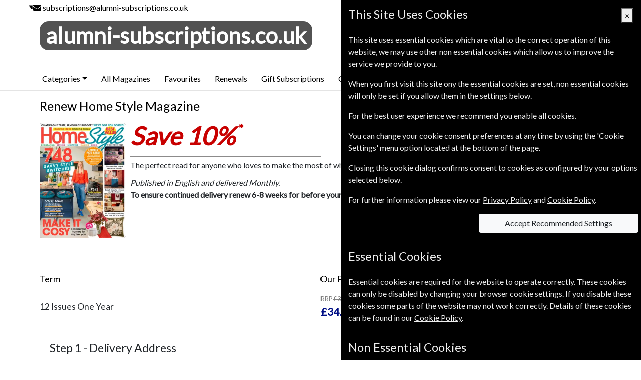

--- FILE ---
content_type: text/html; charset=utf-8
request_url: https://www.alumni-subscriptions.co.uk/gbrenggbps/renewal/home-style
body_size: 25090
content:
<!DOCTYPE html>
<html lang="en-GB">
<head><meta charset="UTF-8">
<meta http-equiv="X-UA-Compatible" content="IE=edge">
<meta name="viewport" content="width=device-width, initial-scale=1, shrink-to-fit=no">
<meta http-equiv="content-language" content="en-GB">
<!-- Global site tag (gtag.js) - Google Ads: AW-1070480034 -->
<script async src="https://www.Xgoogletagmanager.com/gtag/js?id=AW-1070480034"></script>
<script>
	window.dataLayer = window.dataLayer || [];
	function gtag(){dataLayer.push(arguments);}
	gtag('js', new Date());
	gtag('config', 'AW-1070480034');
	gtag('config', 'G-VR4MCZQY3P');
</script>
<meta name="description" content="Renew Home Style Student Subscription - Save 10% on a Home Style magazine student subscription renewal.">
        <link rel="canonical" href="https://www.alumni-subscriptions.co.uk/gbrenggbps/Renewal/home-style">
<link href="https://fonts.googleapis.com/css?family=Lato&subset=latin,latin-ext&display=swap" type="text/css" rel="stylesheet">
<link href="/gbrenggbps/content/css/fonts.min.css?4US9R4DG8QLX" type="text/css" rel="stylesheet">
<link href="/content/bootstrap-datepicker.min.css?4US9R48YG8CE" type="text/css" rel="stylesheet">
<link href="/gbrenggbps/content/css/bootstrap.min.css?4US9R4DYMHRZ" type="text/css" rel="stylesheet">
<link href="/gbrenggbps/content/css/panels.min.css?4US9R4DY7897" type="text/css" rel="stylesheet">
<link href="/gbrenggbps/content/css/standard.min.css?4US9R4DYTESZ" type="text/css" rel="stylesheet">
<title>
	Renew Home Style Student Magazine Subscription - alumni-subscriptions.co.uk
</title></head>
<body class="magazine-buy renew">
	<div class="container-fluid fixed-top webpageheader">
	<div class="d-flex align-items-center justify-content-end justify-content-sm-between ml-sm-5 ml-md-0">
		<div class="d-none d-sm-flex align-items-center">
    <div class="d-none d-md-inline-block ml-5" data-toggle="tooltip" title="email">
		<svg class="svg-inline" aria-hidden="true" focusable="false" role="img" xmlns="http://www.w3.org/2000/svg" viewbox="0 0 800 512"><path fill="currentColor" d="m786.74 190.8c3.9-3.1 9.7-0.2 9.7 4.7v204.5c0 26.5-21.5 48-48 48h-416c-26.5 0-48-21.5-48-48v-204.4c0-5 5.7-7.8 9.7-4.7 22.4 17.4 52.1 39.5 154.1 113.6 21.1 15.4 56.7 47.8 92.2 47.6 35.7 0.3 72-32.8 92.3-47.6 102-74.1 131.6-96.3 154-113.7zm-246.3 129.2c23.2 0.4 56.6-29.2 73.4-41.4 132.7-96.3 142.8-104.7 173.4-128.7 5.8-4.5 9.2-11.5 9.2-18.9v-19c0-26.5-21.5-48-48-48h-416c-26.5 0-48 21.5-48 48v19c0 7.4 3.4 14.3 9.2 18.9 30.6 23.9 40.7 32.4 173.4 128.7 16.8 12.2 50.2 41.8 73.4 41.4z"></path><rect fill="currentColor" transform="scale(1,-1)" x="1.9365" y="-114" width="250" height="50" ry="13.206"></rect><rect fill="currentColor" transform="scale(1,-1)" x="51.937" y="-189" width="200" height="50" ry="13.206" stroke-width=".89443"></rect><rect fill="currentColor" transform="scale(1,-1)" x="101.94" y="-264" width="150" height="50" ry="13.206" stroke-width=".7746"></rect><rect fill="currentColor" transform="scale(1,-1)" x="151.94" y="-339" width="100" height="50" ry="13.206" stroke-width=".63246"></rect></svg> <a href="mailto:subscriptions@alumni-subscriptions.co.uk">subscriptions@alumni-subscriptions.co.uk</a>
	</div>
</div>
			<div>
			</div>
	</div>
</div>
		<div class="container-fluid webpagetitle">
	<div class="container">
		<div class="d-flex justify-content-center justify-content-md-between full-width-smalldevice">
			<div class="title">
				<a href="/gbrenggbps/">alumni-subscriptions.co.uk</a>
			</div>
				<div class="d-none d-lg-block rightpanel">
					<div class="header-search form-inline d-none d-lg-block text-truncate w-100" data-toggle="tooltip" data-placement="bottom">
						<form action="/gbrenggbps/magazines/search" method="get">
							<div class="input-group">
								<input class="form-control magsearch" id="search-title" data-replicate="#search-body" type="search" name="searchterm" placeholder="search magazines" aria-label="Search" value="" autocomplete="off">
								<div class="input-group-append">
									<button class="btn btn-success search-button" type="submit" aria-label="search magazines"><svg class="svg-inline" aria-hidden="true" focusable="false" role="img" xmlns="http://www.w3.org/2000/svg" viewbox="0 0 512 512"><path fill="currentColor" d="M505 442.7L405.3 343c-4.5-4.5-10.6-7-17-7H372c27.6-35.3 44-79.7 44-128C416 93.1 322.9 0 208 0S0 93.1 0 208s93.1 208 208 208c48.3 0 92.7-16.4 128-44v16.3c0 6.4 2.5 12.5 7 17l99.7 99.7c9.4 9.4 24.6 9.4 33.9 0l28.3-28.3c9.4-9.4 9.4-24.6.1-34zM208 336c-70.7 0-128-57.2-128-128 0-70.7 57.2-128 128-128 70.7 0 128 57.2 128 128 0 70.7-57.2 128-128 128z"></path></svg></button>
								</div>
							</div>
						</form>
					</div>
					<div class="col-auto text-right p-0"><div class="basket header">
                    <span id="mini-basket-header-temp"><svg class="svg-inline" aria-hidden="true" focusable="false" role="img" xmlns="http://www.w3.org/2000/svg" viewbox="0 0 576 512"><path fill="currentColor" d="M576 216v16c0 13.255-10.745 24-24 24h-8l-26.113 182.788C514.509 462.435 494.257 480 470.37 480H105.63c-23.887 0-44.139-17.565-47.518-41.212L32 256h-8c-13.255 0-24-10.745-24-24v-16c0-13.255 10.745-24 24-24h67.341l106.78-146.821c10.395-14.292 30.407-17.453 44.701-7.058 14.293 10.395 17.453 30.408 7.058 44.701L170.477 192h235.046L326.12 82.821c-10.395-14.292-7.234-34.306 7.059-44.701 14.291-10.395 34.306-7.235 44.701 7.058L484.659 192H552c13.255 0 24 10.745 24 24zM312 392V280c0-13.255-10.745-24-24-24s-24 10.745-24 24v112c0 13.255 10.745 24 24 24s24-10.745 24-24zm112 0V280c0-13.255-10.745-24-24-24s-24 10.745-24 24v112c0 13.255 10.745 24 24 24s24-10.745 24-24zm-224 0V280c0-13.255-10.745-24-24-24s-24 10.745-24 24v112c0 13.255 10.745 24 24 24s24-10.745 24-24z"></path></svg> <span>Basket Empty</span></span>
                    <span id="mini-basket-header-empty" style="display:none"><svg class="svg-inline" aria-hidden="true" focusable="false" role="img" xmlns="http://www.w3.org/2000/svg" viewbox="0 0 576 512"><path fill="currentColor" d="M576 216v16c0 13.255-10.745 24-24 24h-8l-26.113 182.788C514.509 462.435 494.257 480 470.37 480H105.63c-23.887 0-44.139-17.565-47.518-41.212L32 256h-8c-13.255 0-24-10.745-24-24v-16c0-13.255 10.745-24 24-24h67.341l106.78-146.821c10.395-14.292 30.407-17.453 44.701-7.058 14.293 10.395 17.453 30.408 7.058 44.701L170.477 192h235.046L326.12 82.821c-10.395-14.292-7.234-34.306 7.059-44.701 14.291-10.395 34.306-7.235 44.701 7.058L484.659 192H552c13.255 0 24 10.745 24 24zM312 392V280c0-13.255-10.745-24-24-24s-24 10.745-24 24v112c0 13.255 10.745 24 24 24s24-10.745 24-24zm112 0V280c0-13.255-10.745-24-24-24s-24 10.745-24 24v112c0 13.255 10.745 24 24 24s24-10.745 24-24zm-224 0V280c0-13.255-10.745-24-24-24s-24 10.745-24 24v112c0 13.255 10.745 24 24 24s24-10.745 24-24z"></path></svg> Basket Empty</span>
                        <a id="mini-basket-header" style="display: none;" href="/gbrenggbps/basket"><svg class="svg-inline" aria-hidden="true" focusable="false" role="img" xmlns="http://www.w3.org/2000/svg" viewbox="0 0 576 512"><path fill="currentColor" d="M576 216v16c0 13.255-10.745 24-24 24h-8l-26.113 182.788C514.509 462.435 494.257 480 470.37 480H105.63c-23.887 0-44.139-17.565-47.518-41.212L32 256h-8c-13.255 0-24-10.745-24-24v-16c0-13.255 10.745-24 24-24h67.341l106.78-146.821c10.395-14.292 30.407-17.453 44.701-7.058 14.293 10.395 17.453 30.408 7.058 44.701L170.477 192h235.046L326.12 82.821c-10.395-14.292-7.234-34.306 7.059-44.701 14.291-10.395 34.306-7.235 44.701 7.058L484.659 192H552c13.255 0 24 10.745 24 24zM312 392V280c0-13.255-10.745-24-24-24s-24 10.745-24 24v112c0 13.255 10.745 24 24 24s24-10.745 24-24zm112 0V280c0-13.255-10.745-24-24-24s-24 10.745-24 24v112c0 13.255 10.745 24 24 24s24-10.745 24-24zm-224 0V280c0-13.255-10.745-24-24-24s-24 10.745-24 24v112c0 13.255 10.745 24 24 24s24-10.745 24-24z"></path></svg> <span class=" mini-basket-value value"></span></a>
                </div></div>
				</div>
		</div>
	</div>
</div>
		<div id="web-menu" class="container-fluid">
	<div class="container pl-0 pr-0">
		<div id="mobile-hamburger" class="d-md-none">
			<button id="mobile-hamburger-open" aria-label="Menu">
				<div></div>
				<div></div>
				<div></div>
			</button>
		</div>
		<ul class="nav d-md-flex" closed>
			<li class="mobile-header d-md-none">
				<div class="title">
					<a href="/gbrenggbps/">alumni-subscriptions.co.uk</a>
				</div>
			</li>
			<li class="nav-item dropdown autoclose">
		<a class="nav-link dropdown-toggle" href="#" id="categoryDropdown" role="button" data-toggle="dropdown" aria-haspopup="true" aria-expanded="false">Categories</a>
		<div class="dropdown-menu webshadow-1" aria-labelledby="categoryDropdown">
			<a class="dropdown-item" href="/gbrenggbps/Category/business-finance">Business &amp; Finance</a>
		<a class="dropdown-item" href="/gbrenggbps/Category/news">News</a>
		<a class="dropdown-item" href="/gbrenggbps/Category/international">International</a>
		<a class="dropdown-item" href="/gbrenggbps/Category/hobbies-leisure">Hobbies &amp; Leisure</a>
		<a class="dropdown-item" href="/gbrenggbps/Category/lifestyle-cultures">Lifestyle &amp; Cultures</a>
		<a class="dropdown-item" href="/gbrenggbps/Category/health-fitness">Health &amp; Fitness</a>
		<a class="dropdown-item" href="/gbrenggbps/Category/home-garden">Home &amp; Garden</a>
		<a class="dropdown-item" href="/gbrenggbps/Category/arts-entertainment">Arts &amp; Entertainment</a>
		<a class="dropdown-item" href="/gbrenggbps/Category/history">History</a>
		<a class="dropdown-item" href="/gbrenggbps/Category/science-nature">Science &amp; Nature</a>
		<a class="dropdown-item" href="/gbrenggbps/Category/pets-farming">Pets &amp; Farming</a>
		</div>
	</li>
			<li class="nav-item">
				<a class="nav-link" href="/gbrenggbps/All-Magazines">All Magazines</a>
			</li>
			<li class="nav-item d-md-none d-lg-block">
				<a class="nav-link" href="/gbrenggbps/Favourites">Favourites</a>
			</li>
			<li class="nav-item">
				<a class="nav-link" href="/gbrenggbps/Renewals">Renewals</a>
			</li>
			<li class="nav-item">
				<a class="nav-link" href="/gbrenggbps/Gift-Subscriptions">Gift Subscriptions</a>
			</li>
			<li class="nav-item d-md-none d-lg-block">
				<a class="nav-link" href="/gbrenggbps/Change-of-Address">Change of Address</a>
			</li>
			<li class="nav-item d-md-none d-xl-block">
				<a class="nav-link" href="/gbrenggbps/FAQ">FAQ's</a>
			</li>
			<li class="nav-item d-md-none d-xl-block">
				<a class="nav-link" href="/gbrenggbps/Links">Links</a>
			</li>
			<li class="nav-item">
				<a class="nav-link" href="/gbrenggbps/Contact-Us">Contact Us</a>
			</li>
			<li class="mobile-footer d-md-none">
				<div class="footer">
				</div>
			</li>
			<li class="nav-end"></li>
		</ul>
		<button type="button" id="mobile-close" class="close text-white hide-element" aria-label="Close Menu">
			<span aria-hidden="true">&times;</span>
		</button>
	</div>
</div>
<div id="menu-disable-form" class="disable-form-light hide-element"></div>
		<div class="container">
						<div class="d-lg-none card full-width-smalldevice pl-2 pr-2 pt-2 pb-2 mt-sm-3 mb-sm-3 body-search">
							<div class="card-body p-0">
								<form action="/gbrenggbps/magazines/search" method="get">
									<div class="input-group">
										<input class="form-control magsearch" id="search-body" data-replicate="#search-title" type="search" name="searchterm" placeholder="search magazines" aria-label="Search" value="" autocomplete="off">
										<div class="input-group-append">
											<button class="btn btn-success search-button" type="submit" aria-label="search magazines"><svg class="svg-inline" aria-hidden="true" focusable="false" role="img" xmlns="http://www.w3.org/2000/svg" viewbox="0 0 512 512"><path fill="currentColor" d="M505 442.7L405.3 343c-4.5-4.5-10.6-7-17-7H372c27.6-35.3 44-79.7 44-128C416 93.1 322.9 0 208 0S0 93.1 0 208s93.1 208 208 208c48.3 0 92.7-16.4 128-44v16.3c0 6.4 2.5 12.5 7 17l99.7 99.7c9.4 9.4 24.6 9.4 33.9 0l28.3-28.3c9.4-9.4 9.4-24.6.1-34zM208 336c-70.7 0-128-57.2-128-128 0-70.7 57.2-128 128-128 70.7 0 128 57.2 128 128 0 70.7-57.2 128-128 128z"></path></svg></button>
										</div>
									</div>
								</form>
							</div>
						</div>
					</div>
	<div class="container">
	<div class="renew-preselect details">
        		<div class="card webshadow-1 full-width-smalldevice mb-sm-3 page-header-box mt-lg-3 mb-3">
			<div class="card-header pt-2 pb-1">
				<h1>Renew Home Style Magazine</h1>
			</div>
		</div>
    <div class="row d-block mb-3">
        <div class="col-10 col-md-7 col-lg-5 col-xl-4">
            <a href="/gbrenggbps/magazine/home-style" title="Home Style">
                <div class="coverimage rounded float-left mag-hs">
                    <div class="loading">
                        Home Style
                    </div>
                    <img src="https://europeansubscriptionservice.com/MagazineImages/large/home-style.webp?45952000000" alt="Home Style">
                </div>
            </a>
        </div>
                <div class="col-14 col-md-17 col-lg-19 col-xl-20 pl-0 float-right maxsave">
                    <div class="mb-3">Save 10%<sup class="savefootnote symbol">*</sup></div><hr>
                </div>
            <div class="col-14 col-md-17 col-lg-19 col-xl-20 pl-0 float-right details">
                <div class="description d-none d-sm-block">
The perfect read for anyone who loves to make the most of what they have (as well as update the look of their home for less)	<a id="mag-description-long" role="button" tabindex="0" class="mag-description-long help-popover" data-trigger="focus hover" data-toggle="popover" data-placement="bottom" data-popoverid="mag-description-long" data-popoverclass="mag-description-long-popover">....more</a>
	<div id="mag-description-long-content" class="hide-element">
		The perfect read for anyone who loves to make the most of what they have (as well as update the look of their home for less), a Style at Home magazine subscription brings you the latest trends and home styles with ideas for your latest decorating or renovating project. Inspired by beautiful homes around the world, the pages are a riot of gorgeous design, standout furniture, pretty colours for walls and furniture and much, much more. With regular columns and features from designers and DIY experts, it’s a great read for any proud or budding homeowner!
	</div>
                    <hr>
                </div>
                                        <div class="info">Published in English and delivered Monthly.</div>
                <div class="leadtime">To ensure continued delivery renew 6-8 weeks for before your current expiry date.</div>
            </div>
        <div class="clearfix"></div>
    </div>
    <div class="row mb-sm-3">
        <div class="col-24">
            <form id="buyform" class="appform" method="post" action="/gbrenggbps/basket?newitem" data-submit="true" data-retaindata="false" data-section="#section" data-sectioncount="2" data-api="/api/forms/renew" data-timer="true" novalidate>
                    <input name="hash" type="text" class="hide-element ignore">
    <input name="backaction" type="text" class="hide-element ignore" data-action="reset">
        <div class="card mb-0 mb-sm-3 full-width-smalldevice no-radius-small pricetable price-single">
                <div class="card-header py-0 pricegroup-header">
            <div class="row py-2">
            <div class="col-24 col-md-auto pr-md-0 ">
                Term
            </div>
        <div class="col-md-11 col-lg-12 d-none d-md-block ml-auto mt-auto titles">
            <div class="row">
                <div class="col-md-12 col-lg-8 d-md-block pr-0">Our Price</div>
                <div class="d-none d-lg-block col-lg-8 text-center">Per Issue</div>
                <div class="col-md-12 col-lg-8 pr-4 text-right">
                        <span>Saving</span>
                </div>
            </div>
        </div>
    </div>
    </div>
    <div class="card-body py-2 price">
            <div class="row w-100 py-0">
                    <div class="col-24 col-md-13 col-lg-12 xmb-3 align-self-center description">
                <span>12 Issues </span>
                    <span class="text-nowrap">One Year</span>
                            </div>
        <div class="col-12 col-md-6 col-lg-4 pr-0 align-self-center">
                <div class="rrp">
                    RRP <span>&pound;38.87</span>
                </div>
            <div class="ourprice">&pound;34.99</div>
        </div>
        <div class="col-lg-4 d-none d-lg-block text-center align-self-center">
                <div class="regular">
                    <span>&pound;2.99</span>
                </div>
            <div class="issueprice">&pound;2.69</div>
        </div>
            <div class="col-12 col-md-5 col-lg-4 text-right align-self-center justify-content-end save">
                <div>
                    <span class="d-md-none">Save </span>10% <sup class="savefootnote">1</sup>
                </div>
            </div>
    </div>
    </div>
        </div>
        <input id="data" name="data" type="hidden" value="HS,215">
    <div id="renew-accordion" class="accordion full-width-smalldevice mt-0" role="tablist" aria-multiselectable="true">
        	<div class="card section-card" id="section1">
			<div class="card-header section-header active" id="delivery-type-title">
		<h4 class="section-title" data-index="1">Step 1 - <span>Delivery Address</span></h4>
		<span class="done hide-element"><svg class="svg-inline" aria-hidden="true" focusable="false" role="img" xmlns="http://www.w3.org/2000/svg" viewbox="0 0 512 512"><path fill="currentColor" d="M173.898 439.404l-166.4-166.4c-9.997-9.997-9.997-26.206 0-36.204l36.203-36.204c9.997-9.998 26.207-9.998 36.204 0L192 312.69 432.095 72.596c9.997-9.997 26.207-9.997 36.204 0l36.203 36.204c9.997 9.997 9.997 26.206 0 36.204l-294.4 294.401c-9.998 9.997-26.207 9.997-36.204-.001z"></path></svg></span>
	</div>
	<input type="text" name="section1-done" id="section1-done" data-index="1" class="section-done hide-element ignore">
		<div class="collapse section-content show" aria-labelledby="delivery-type-title" data-parent="#renew-accordion" id="delivery-type-content">
				<div class="card-body" id="delivery-type">
		<div class="row">
                <div class="mb-4 col-sm-22 offset-sm-1 col-xl-22 offset-xl-1">Prices are for delivery to an address in the <strong>United Kingdom</strong>. For more information on each option please click the <span class="help-popover svg-text"><svg class="svg-inline" aria-hidden="true" focusable="false" role="img" xmlns="http://www.w3.org/2000/svg" viewbox="0 0 512 512"><path fill="currentColor" d="M504 256c0 136.997-111.043 248-248 248S8 392.997 8 256C8 119.083 119.043 8 256 8s248 111.083 248 248zM262.655 90c-54.497 0-89.255 22.957-116.549 63.758-3.536 5.286-2.353 12.415 2.715 16.258l34.699 26.31c5.205 3.947 12.621 3.008 16.665-2.122 17.864-22.658 30.113-35.797 57.303-35.797 20.429 0 45.698 13.148 45.698 32.958 0 14.976-12.363 22.667-32.534 33.976C247.128 238.528 216 254.941 216 296v4c0 6.627 5.373 12 12 12h56c6.627 0 12-5.373 12-12v-1.333c0-28.462 83.186-29.647 83.186-106.667 0-58.002-60.165-102-116.531-102zM256 338c-25.365 0-46 20.635-46 46 0 25.364 20.635 46 46 46s46-20.636 46-46c0-25.365-20.635-46-46-46z"></path></svg></span> icon next to the option button.</div>
                <div class="col-sm-21 offset-sm-3 col-md-19 offset-md-5 col-lg-11 offset-lg-2 col-xl-10 offset-xl-3">
    <fieldset class="w-100 radiogroup">
        	<div class="position-relative d-flex flex-row ">
	<a id="delivery-address-billing-help" role="button" tabindex="0" class="radio help-popover" data-trigger="focus hover" data-toggle="popover" data-placement="bottom" data-popoverid="delivery-address-billing-help"><svg class="svg-inline" aria-hidden="true" focusable="false" role="img" xmlns="http://www.w3.org/2000/svg" viewbox="0 0 512 512"><path fill="currentColor" d="M504 256c0 136.997-111.043 248-248 248S8 392.997 8 256C8 119.083 119.043 8 256 8s248 111.083 248 248zM262.655 90c-54.497 0-89.255 22.957-116.549 63.758-3.536 5.286-2.353 12.415 2.715 16.258l34.699 26.31c5.205 3.947 12.621 3.008 16.665-2.122 17.864-22.658 30.113-35.797 57.303-35.797 20.429 0 45.698 13.148 45.698 32.958 0 14.976-12.363 22.667-32.534 33.976C247.128 238.528 216 254.941 216 296v4c0 6.627 5.373 12 12 12h56c6.627 0 12-5.373 12-12v-1.333c0-28.462 83.186-29.647 83.186-106.667 0-58.002-60.165-102-116.531-102zM256 338c-25.365 0-46 20.635-46 46 0 25.364 20.635 46 46 46s46-20.636 46-46c0-25.365-20.635-46-46-46z"></path></svg></a>
		<div id="delivery-address-billing-help-title" class="hide-element">
			My Billing Address
		</div>
	<div id="delivery-address-billing-help-content" class="hide-element">
<p>If the magazine will be delivered to the same address that you use for your billing/payment address then you can select this option. We will ask for your billing address when you checkout.</p>
<p><strong>NOTE:</strong> Your billing/payment address must be in the <strong>United Kingdom</strong> to be able to order the magazine at the selected price. </p>
<p>If you want to order a magazine for delivery to anywhere other than the <strong>United Kingdom</strong> then check our <a href="/gbrenggbps/Links">Links</a> page for our other websites. You can also get in touch via our <a href="/gbrenggbps/Contact-Us">Contact Us</a> page and we will do our best to help you.</p>
	</div>
		<div class="custom-control custom-radio">
			<input id="delivery-address-billing" class="custom-control-input validate" name="delivery-address" type="radio" value="billing" data-target=".delivery-to-group, .delivery-address-group" data-show=".delivery-to-group" required data-default-required="true" aria-describedby="delivery-address-billing-help" data-selectonload='true'>
				<label class="custom-control-label" for="delivery-address-billing">My Billing Address</label>
								</div>
	</div>
        	<div class="position-relative d-flex flex-row ">
	<a id="delivery-address-alternative-help" role="button" tabindex="0" class="radio help-popover" data-trigger="focus hover" data-toggle="popover" data-placement="bottom" data-popoverid="delivery-address-alternative-help"><svg class="svg-inline" aria-hidden="true" focusable="false" role="img" xmlns="http://www.w3.org/2000/svg" viewbox="0 0 512 512"><path fill="currentColor" d="M504 256c0 136.997-111.043 248-248 248S8 392.997 8 256C8 119.083 119.043 8 256 8s248 111.083 248 248zM262.655 90c-54.497 0-89.255 22.957-116.549 63.758-3.536 5.286-2.353 12.415 2.715 16.258l34.699 26.31c5.205 3.947 12.621 3.008 16.665-2.122 17.864-22.658 30.113-35.797 57.303-35.797 20.429 0 45.698 13.148 45.698 32.958 0 14.976-12.363 22.667-32.534 33.976C247.128 238.528 216 254.941 216 296v4c0 6.627 5.373 12 12 12h56c6.627 0 12-5.373 12-12v-1.333c0-28.462 83.186-29.647 83.186-106.667 0-58.002-60.165-102-116.531-102zM256 338c-25.365 0-46 20.635-46 46 0 25.364 20.635 46 46 46s46-20.636 46-46c0-25.365-20.635-46-46-46z"></path></svg></a>
		<div id="delivery-address-alternative-help-title" class="hide-element">
			Alternative Delivery Address
		</div>
	<div id="delivery-address-alternative-help-content" class="hide-element">
<p>Select this option if you want the subscription delivered to an address other than your billing/payment address.</p>
<p><strong>NOTE:</strong> The delivery address must be in the <strong>United Kingdom</strong> to be able to order the magazine at the selected price.</p>
<p>If you want to order a magazine for delivery to anywhere other than the <strong>United Kingdom</strong> then check our <a href="/gbrenggbps/Links">Links</a> page for our other websites. You can also get in touch via our <a href="/gbrenggbps/Contact-Us">Contact Us</a> page and we will do our best to help you.</p>
	</div>
		<div class="custom-control custom-radio">
			<input id="delivery-address-alternative" class="custom-control-input validate" name="delivery-address" type="radio" value="alternative" data-target=".delivery-to-group, .delivery-address-group" data-show=".delivery-to-group, .delivery-address-group" required data-default-required="true" aria-describedby="delivery-address-alternative-help">
				<label class="custom-control-label" for="delivery-address-alternative">Alternative Delivery Address</label>
										<div class="invalid-feedback">Please select a delivery option</div>
		</div>
	</div>
    </fieldset>
                </div>
                <div class="delivery-to-group mt-4 col-sm-18 offset-sm-3 col-md-19 offset-md-5 col-lg-11 offset-lg-0 mt-lg-3 pt-lg-2px col-xl-11 groupitem hide-element ignore">
	<div class="position-relative d-flex flex-row mt-lg-3">
	<a id="billing-recipient-help" role="button" tabindex="0" class="check help-popover" data-trigger="focus hover" data-toggle="popover" data-placement="bottom" data-popoverid="billing-recipient-help"><svg class="svg-inline" aria-hidden="true" focusable="false" role="img" xmlns="http://www.w3.org/2000/svg" viewbox="0 0 512 512"><path fill="currentColor" d="M504 256c0 136.997-111.043 248-248 248S8 392.997 8 256C8 119.083 119.043 8 256 8s248 111.083 248 248zM262.655 90c-54.497 0-89.255 22.957-116.549 63.758-3.536 5.286-2.353 12.415 2.715 16.258l34.699 26.31c5.205 3.947 12.621 3.008 16.665-2.122 17.864-22.658 30.113-35.797 57.303-35.797 20.429 0 45.698 13.148 45.698 32.958 0 14.976-12.363 22.667-32.534 33.976C247.128 238.528 216 254.941 216 296v4c0 6.627 5.373 12 12 12h56c6.627 0 12-5.373 12-12v-1.333c0-28.462 83.186-29.647 83.186-106.667 0-58.002-60.165-102-116.531-102zM256 338c-25.365 0-46 20.635-46 46 0 25.364 20.635 46 46 46s46-20.636 46-46c0-25.365-20.635-46-46-46z"></path></svg></a>
		<div id="billing-recipient-help-title" class="hide-element">
			Subscription Renewal Recipient
		</div>
	<div id="billing-recipient-help-content" class="hide-element">
<p><img src="/gbrenggbps/images/general/check-on.png"> Check this box if this subscription renewal is for <strong>you</strong>. We will collect your details during checkout.</p>
<p><img src="/gbrenggbps/images/general/check-off.png"> <strong>Do not</strong> check this box if this subscription renewal is not for you. You will need to provide the recipients information here.</p>
	</div>
		<div class="custom-control custom-checkbox">
			<input id="billing-recipient" name="billing-recipient" type="checkbox" class="custom-control-input validate" onclick="forMeClick(this);" data-prefix="Recipient" data-prefix-replace="Delivery" checked data-default-value="checked" data-hide=".for-recipient" data-show=".for-billing" aria-describedby="billing-recipient-help">
			<label class="custom-control-label" for="billing-recipient">This subscription renewal is for me</label>
							<div class="invalid-feedback">Please enter This subscription renewal is for me</div>
		</div>
	</div>
                </div>
                <div class="delivery-to-group col-sm-18 offset-sm-3 col-md-13 offset-md-5 col-lg-9 offset-lg-2 col-xl-8 offset-xl-3 groupitem hide-element ignore">
                    <div class="for-recipient hide-element">
	<div class="form-group recipient-details mt-3">
		<div class="d-flex">
			<div class="form-title-input ">		<label for="recipient-title" class=" required">Title</label>
	<div class="input-group  has-clear-button">
		<input id="recipient-title" name="recipient-title" type="text" class="form-control input-control validate  required rounded-right has-clear-button" required data-default-required="true" maxlength="10" aria-label="title" placeholder="title" autocomplete="honoric-prefix">
			<button type="button" class="btn bg-transparent input-clear  d-none" tabindex="-1">
				<svg class="svg-inline" aria-hidden="true" focusable="false" role="img" xmlns="http://www.w3.org/2000/svg" viewbox="0 0 512 512"><path fill="currentColor" d="M256 8C119 8 8 119 8 256s111 248 248 248 248-111 248-248S393 8 256 8zm0 448c-110.5 0-200-89.5-200-200S145.5 56 256 56s200 89.5 200 200-89.5 200-200 200zm101.8-262.2L295.6 256l62.2 62.2c4.7 4.7 4.7 12.3 0 17l-22.6 22.6c-4.7 4.7-12.3 4.7-17 0L256 295.6l-62.2 62.2c-4.7 4.7-12.3 4.7-17 0l-22.6-22.6c-4.7-4.7-4.7-12.3 0-17l62.2-62.2-62.2-62.2c-4.7-4.7-4.7-12.3 0-17l22.6-22.6c4.7-4.7 12.3-4.7 17 0l62.2 62.2 62.2-62.2c4.7-4.7 12.3-4.7 17 0l22.6 22.6c4.7 4.7 4.7 12.3 0 17z"></path></svg>
			</button>
							<div class="invalid-feedback-form">Enter title</div>
	</div>
</div>
			<div class="form-name-input flex-fill ">		<label for="recipient-name" class=" required">Recipient  Name</label>
	<div class="input-group  has-clear-button">
		<input id="recipient-name" name="recipient-name" type="text" class="form-control input-control validate  required rounded-right has-clear-button" required data-default-required="true" maxlength="25" aria-label="recipient  name" placeholder="recipient  name" autocomplete="name">
			<button type="button" class="btn bg-transparent input-clear  d-none" tabindex="-1">
				<svg class="svg-inline" aria-hidden="true" focusable="false" role="img" xmlns="http://www.w3.org/2000/svg" viewbox="0 0 512 512"><path fill="currentColor" d="M256 8C119 8 8 119 8 256s111 248 248 248 248-111 248-248S393 8 256 8zm0 448c-110.5 0-200-89.5-200-200S145.5 56 256 56s200 89.5 200 200-89.5 200-200 200zm101.8-262.2L295.6 256l62.2 62.2c4.7 4.7 4.7 12.3 0 17l-22.6 22.6c-4.7 4.7-12.3 4.7-17 0L256 295.6l-62.2 62.2c-4.7 4.7-12.3 4.7-17 0l-22.6-22.6c-4.7-4.7-4.7-12.3 0-17l62.2-62.2-62.2-62.2c-4.7-4.7-4.7-12.3 0-17l22.6-22.6c4.7-4.7 12.3-4.7 17 0l62.2 62.2 62.2-62.2c4.7-4.7 12.3-4.7 17 0l22.6 22.6c4.7 4.7 4.7 12.3 0 17z"></path></svg>
			</button>
							<div class="invalid-feedback-form">Please enter recipient  name</div>
	</div>
</div>
		</div>
		<label for="recipient-company">Recipient  Company</label>
	<div class="input-group  has-clear-button">
		<input id="recipient-company" name="recipient-company" type="text" class="form-control input-control validate  rounded-right has-clear-button" maxlength="25" aria-label="recipient  company" placeholder="recipient  company" autocomplete="organization">
			<button type="button" class="btn bg-transparent input-clear  d-none" tabindex="-1">
				<svg class="svg-inline" aria-hidden="true" focusable="false" role="img" xmlns="http://www.w3.org/2000/svg" viewbox="0 0 512 512"><path fill="currentColor" d="M256 8C119 8 8 119 8 256s111 248 248 248 248-111 248-248S393 8 256 8zm0 448c-110.5 0-200-89.5-200-200S145.5 56 256 56s200 89.5 200 200-89.5 200-200 200zm101.8-262.2L295.6 256l62.2 62.2c4.7 4.7 4.7 12.3 0 17l-22.6 22.6c-4.7 4.7-12.3 4.7-17 0L256 295.6l-62.2 62.2c-4.7 4.7-12.3 4.7-17 0l-22.6-22.6c-4.7-4.7-4.7-12.3 0-17l62.2-62.2-62.2-62.2c-4.7-4.7-4.7-12.3 0-17l22.6-22.6c4.7-4.7 12.3-4.7 17 0l62.2 62.2 62.2-62.2c4.7-4.7 12.3-4.7 17 0l22.6 22.6c4.7 4.7 4.7 12.3 0 17z"></path></svg>
			</button>
							<div class="invalid-feedback-form">Please enter recipient  company</div>
	</div>
	</div>
<div class="recipient-details ">		<label id="contact-label" class="email-label">Recipient  Contact Details</label>
	<div id="email-input-group" class="input-group mb-1  has-clear-button">
			<div class="input-group-prepend">
				<div class="input-group-text" id="recipient-email-prepend">&#64;</div>
				</div>
		<input id="recipient-email" name="recipient-email" type="email" class="form-control input-control validate  rounded-right has-clear-button" data-placeholder="recipient  email" minlength="6" maxlength="100" aria-label="recipient  email" placeholder="recipient  email" autocomplete="email" aria-describedby="recipient-email-prepend">
			<button type="button" class="btn bg-transparent input-clear  d-none" tabindex="-1">
				<svg class="svg-inline" aria-hidden="true" focusable="false" role="img" xmlns="http://www.w3.org/2000/svg" viewbox="0 0 512 512"><path fill="currentColor" d="M256 8C119 8 8 119 8 256s111 248 248 248 248-111 248-248S393 8 256 8zm0 448c-110.5 0-200-89.5-200-200S145.5 56 256 56s200 89.5 200 200-89.5 200-200 200zm101.8-262.2L295.6 256l62.2 62.2c4.7 4.7 4.7 12.3 0 17l-22.6 22.6c-4.7 4.7-12.3 4.7-17 0L256 295.6l-62.2 62.2c-4.7 4.7-12.3 4.7-17 0l-22.6-22.6c-4.7-4.7-4.7-12.3 0-17l62.2-62.2-62.2-62.2c-4.7-4.7-4.7-12.3 0-17l22.6-22.6c4.7-4.7 12.3-4.7 17 0l62.2 62.2 62.2-62.2c4.7-4.7 12.3-4.7 17 0l22.6 22.6c4.7 4.7 4.7 12.3 0 17z"></path></svg>
			</button>
							<div class="invalid-feedback-form">Please enter valid recipient  email</div>
	</div>
	<div class="input-group mb-1 has-clear-button">
			<div class="input-group-prepend">
				<div class="input-group-text" id="recipient-mobile-prepend"><svg class="svg-inline" aria-hidden="true" focusable="false" role="img" xmlns="http://www.w3.org/2000/svg" viewbox="0 0 320 512"><path fill="currentColor" d="M272 0H48C21.5 0 0 21.5 0 48v416c0 26.5 21.5 48 48 48h224c26.5 0 48-21.5 48-48V48c0-26.5-21.5-48-48-48zM160 480c-17.7 0-32-14.3-32-32s14.3-32 32-32 32 14.3 32 32-14.3 32-32 32zm112-108c0 6.6-5.4 12-12 12H60c-6.6 0-12-5.4-12-12V60c0-6.6 5.4-12 12-12h200c6.6 0 12 5.4 12 12v312z"></path></svg></div>
				</div>
		<input id="recipient-mobile" name="recipient-mobile" type="tel" class="form-control input-control validate  rounded-right has-clear-button" minlength="5" maxlength="25" aria-label="recipient  mobile" placeholder="recipient  mobile" pattern="^[0-9-+ ()]*$" autocomplete="tel" aria-describedby="recipient-mobile-prepend">
			<button type="button" class="btn bg-transparent input-clear  d-none" tabindex="-1">
				<svg class="svg-inline" aria-hidden="true" focusable="false" role="img" xmlns="http://www.w3.org/2000/svg" viewbox="0 0 512 512"><path fill="currentColor" d="M256 8C119 8 8 119 8 256s111 248 248 248 248-111 248-248S393 8 256 8zm0 448c-110.5 0-200-89.5-200-200S145.5 56 256 56s200 89.5 200 200-89.5 200-200 200zm101.8-262.2L295.6 256l62.2 62.2c4.7 4.7 4.7 12.3 0 17l-22.6 22.6c-4.7 4.7-12.3 4.7-17 0L256 295.6l-62.2 62.2c-4.7 4.7-12.3 4.7-17 0l-22.6-22.6c-4.7-4.7-4.7-12.3 0-17l62.2-62.2-62.2-62.2c-4.7-4.7-4.7-12.3 0-17l22.6-22.6c4.7-4.7 12.3-4.7 17 0l62.2 62.2 62.2-62.2c4.7-4.7 12.3-4.7 17 0l22.6 22.6c4.7 4.7 4.7 12.3 0 17z"></path></svg>
			</button>
							<div class="invalid-feedback-form">Please enter valid recipient  mobile</div>
	</div>
	<div class="input-group  has-clear-button">
			<div class="input-group-prepend">
				<div class="input-group-text" id="recipient-phone-prepend"><svg class="svg-inline" aria-hidden="true" focusable="false" role="img" xmlns="http://www.w3.org/2000/svg" viewbox="0 0 512 512"><path fill="currentColor" d="M493.4 24.6l-104-24c-11.3-2.6-22.9 3.3-27.5 13.9l-48 112c-4.2 9.8-1.4 21.3 6.9 28l60.6 49.6c-36 76.7-98.9 140.5-177.2 177.2l-49.6-60.6c-6.8-8.3-18.2-11.1-28-6.9l-112 48C3.9 366.5-2 378.1.6 389.4l24 104C27.1 504.2 36.7 512 48 512c256.1 0 464-207.5 464-464 0-11.2-7.7-20.9-18.6-23.4z"></path></svg></div>
				</div>
		<input id="recipient-phone" name="recipient-phone" type="tel" class="form-control input-control validate  rounded-right has-clear-button" minlength="5" maxlength="25" aria-label="recipient  telephone" placeholder="recipient  telephone" pattern="^[0-9-+ ()]*$" autocomplete="home work tel " aria-describedby="recipient-phone-prepend">
			<button type="button" class="btn bg-transparent input-clear  d-none" tabindex="-1">
				<svg class="svg-inline" aria-hidden="true" focusable="false" role="img" xmlns="http://www.w3.org/2000/svg" viewbox="0 0 512 512"><path fill="currentColor" d="M256 8C119 8 8 119 8 256s111 248 248 248 248-111 248-248S393 8 256 8zm0 448c-110.5 0-200-89.5-200-200S145.5 56 256 56s200 89.5 200 200-89.5 200-200 200zm101.8-262.2L295.6 256l62.2 62.2c4.7 4.7 4.7 12.3 0 17l-22.6 22.6c-4.7 4.7-12.3 4.7-17 0L256 295.6l-62.2 62.2c-4.7 4.7-12.3 4.7-17 0l-22.6-22.6c-4.7-4.7-4.7-12.3 0-17l62.2-62.2-62.2-62.2c-4.7-4.7-4.7-12.3 0-17l22.6-22.6c4.7-4.7 12.3-4.7 17 0l62.2 62.2 62.2-62.2c4.7-4.7 12.3-4.7 17 0l22.6 22.6c4.7 4.7 4.7 12.3 0 17z"></path></svg>
			</button>
							<div class="invalid-feedback-form">Please enter valid recipient  telephone</div>
	</div>
</div>
<div class="recipient-details mt-4">    <div class="w-sm-120 w-md-150">
	<div class="position-relative d-flex flex-row ">
	<a id="recipient-is-teacher-help" role="button" tabindex="0" class="check help-popover" data-trigger="focus hover" data-toggle="popover" data-placement="bottom" data-popoverid="recipient-is-teacher-help"><svg class="svg-inline" aria-hidden="true" focusable="false" role="img" xmlns="http://www.w3.org/2000/svg" viewbox="0 0 512 512"><path fill="currentColor" d="M504 256c0 136.997-111.043 248-248 248S8 392.997 8 256C8 119.083 119.043 8 256 8s248 111.083 248 248zM262.655 90c-54.497 0-89.255 22.957-116.549 63.758-3.536 5.286-2.353 12.415 2.715 16.258l34.699 26.31c5.205 3.947 12.621 3.008 16.665-2.122 17.864-22.658 30.113-35.797 57.303-35.797 20.429 0 45.698 13.148 45.698 32.958 0 14.976-12.363 22.667-32.534 33.976C247.128 238.528 216 254.941 216 296v4c0 6.627 5.373 12 12 12h56c6.627 0 12-5.373 12-12v-1.333c0-28.462 83.186-29.647 83.186-106.667 0-58.002-60.165-102-116.531-102zM256 338c-25.365 0-46 20.635-46 46 0 25.364 20.635 46 46 46s46-20.636 46-46c0-25.365-20.635-46-46-46z"></path></svg></a>
		<div id="recipient-is-teacher-help-title" class="hide-element">
			Teacher Subscriptions
		</div>
	<div id="recipient-is-teacher-help-content" class="hide-element">
		Under most circumstances Teachers can subscribe at student rates and enjoy the same discounts.
	</div>
		<div class="custom-control custom-checkbox spaced">
			<input id="recipient-is-teacher" name="recipient-is-teacher" type="checkbox" class="custom-control-input validate" data-check-on="#recipient-checks-teacher, #recipient-details-teacher" data-check-off="#recipient-checks-student, #recipient-details-student" aria-describedby="recipient-is-teacher-help">
			<label class="custom-control-label" for="recipient-is-teacher">Recipient Teaches</label>
							<div class="invalid-feedback">Please enter Recipient Teaches</div>
		</div>
	</div>
                    <div id="recipient-checks-student">
	<div id="recipient-student-nochange-check" class="position-relative d-flex flex-row ">
	<a id="recipient-student-nochange-help" role="button" tabindex="0" class="check help-popover" data-trigger="focus hover" data-toggle="popover" data-placement="bottom" data-popoverid="recipient-student-nochange-help"><svg class="svg-inline" aria-hidden="true" focusable="false" role="img" xmlns="http://www.w3.org/2000/svg" viewbox="0 0 512 512"><path fill="currentColor" d="M504 256c0 136.997-111.043 248-248 248S8 392.997 8 256C8 119.083 119.043 8 256 8s248 111.083 248 248zM262.655 90c-54.497 0-89.255 22.957-116.549 63.758-3.536 5.286-2.353 12.415 2.715 16.258l34.699 26.31c5.205 3.947 12.621 3.008 16.665-2.122 17.864-22.658 30.113-35.797 57.303-35.797 20.429 0 45.698 13.148 45.698 32.958 0 14.976-12.363 22.667-32.534 33.976C247.128 238.528 216 254.941 216 296v4c0 6.627 5.373 12 12 12h56c6.627 0 12-5.373 12-12v-1.333c0-28.462 83.186-29.647 83.186-106.667 0-58.002-60.165-102-116.531-102zM256 338c-25.365 0-46 20.635-46 46 0 25.364 20.635 46 46 46s46-20.636 46-46c0-25.365-20.635-46-46-46z"></path></svg></a>
		<div id="recipient-student-nochange-help-title" class="hide-element">
			Student Details Have Not Changed
		</div>
	<div id="recipient-student-nochange-help-content" class="hide-element">
<p>If the recipient has subscribed with us before at the student rate, they are still in education and their student details are still the same then you do not need to re-enter their details.</p>
<p>NOTE: We must have the recipients student details on record from their previous subscription and in certain circumstances we may be required to verify these details.</p>
	</div>
		<div class="custom-control custom-checkbox spaced">
			<input id="recipient-student-nochange" name="recipient-student-nochange" type="checkbox" class="custom-control-input validate" data-check-off="#recipient-student-ended-check, #recipient-study-details" data-mirror="#recipient-teacher-nochange" aria-describedby="recipient-student-nochange-help">
			<label class="custom-control-label" for="recipient-student-nochange">Recipient Student Details Have Not Changed</label>
				<small class="form-text text-muted">(see help for more details)</small>
							<div class="invalid-feedback">Please enter Recipient Student Details Have Not Changed</div>
		</div>
	</div>
                	<div id="recipient-student-ended-check" class="position-relative d-flex flex-row ">
	<a id="recipient-student-ended-help" role="button" tabindex="0" class="check help-popover" data-trigger="focus hover" data-toggle="popover" data-placement="bottom" data-popoverid="recipient-student-ended-help"><svg class="svg-inline" aria-hidden="true" focusable="false" role="img" xmlns="http://www.w3.org/2000/svg" viewbox="0 0 512 512"><path fill="currentColor" d="M504 256c0 136.997-111.043 248-248 248S8 392.997 8 256C8 119.083 119.043 8 256 8s248 111.083 248 248zM262.655 90c-54.497 0-89.255 22.957-116.549 63.758-3.536 5.286-2.353 12.415 2.715 16.258l34.699 26.31c5.205 3.947 12.621 3.008 16.665-2.122 17.864-22.658 30.113-35.797 57.303-35.797 20.429 0 45.698 13.148 45.698 32.958 0 14.976-12.363 22.667-32.534 33.976C247.128 238.528 216 254.941 216 296v4c0 6.627 5.373 12 12 12h56c6.627 0 12-5.373 12-12v-1.333c0-28.462 83.186-29.647 83.186-106.667 0-58.002-60.165-102-116.531-102zM256 338c-25.365 0-46 20.635-46 46 0 25.364 20.635 46 46 46s46-20.636 46-46c0-25.365-20.635-46-46-46z"></path></svg></a>
		<div id="recipient-student-ended-help-title" class="hide-element">
			No Longer A Student
		</div>
	<div id="recipient-student-ended-help-content" class="hide-element">
<p>If the recipient is no longer a student and has finished their studies within the last 12 months then you can order at the student rate this time. However their next subscription will be at the full rate.</p>
<p>NOTE: We may require evidence that the recipient completed their studies within the last 12 months, if this is the case we will contact you.</p>
	</div>
		<div class="custom-control custom-checkbox spaced">
			<input id="recipient-student-ended" name="recipient-student-ended" type="checkbox" class="custom-control-input validate" data-check-off="#recipient-student-nochange-check, #recipient-study-details" data-mirror="#recipient-teacher-ended" aria-describedby="recipient-student-ended-help">
			<label class="custom-control-label" for="recipient-student-ended">Recipient No Longer A Student</label>
				<small class="form-text text-muted">(restrictions apply, see help for more details)</small>
							<div class="invalid-feedback">Please enter Recipient No Longer A Student</div>
		</div>
	</div>
            </div>
                    <div id="recipient-checks-teacher" class="ignore hide-element">
	<div id="recipient-teacher-nochange-check" class="position-relative d-flex flex-row ">
	<a id="recipient-teacher-nochange-help" role="button" tabindex="0" class="check help-popover" data-trigger="focus hover" data-toggle="popover" data-placement="bottom" data-popoverid="recipient-teacher-nochange-help"><svg class="svg-inline" aria-hidden="true" focusable="false" role="img" xmlns="http://www.w3.org/2000/svg" viewbox="0 0 512 512"><path fill="currentColor" d="M504 256c0 136.997-111.043 248-248 248S8 392.997 8 256C8 119.083 119.043 8 256 8s248 111.083 248 248zM262.655 90c-54.497 0-89.255 22.957-116.549 63.758-3.536 5.286-2.353 12.415 2.715 16.258l34.699 26.31c5.205 3.947 12.621 3.008 16.665-2.122 17.864-22.658 30.113-35.797 57.303-35.797 20.429 0 45.698 13.148 45.698 32.958 0 14.976-12.363 22.667-32.534 33.976C247.128 238.528 216 254.941 216 296v4c0 6.627 5.373 12 12 12h56c6.627 0 12-5.373 12-12v-1.333c0-28.462 83.186-29.647 83.186-106.667 0-58.002-60.165-102-116.531-102zM256 338c-25.365 0-46 20.635-46 46 0 25.364 20.635 46 46 46s46-20.636 46-46c0-25.365-20.635-46-46-46z"></path></svg></a>
		<div id="recipient-teacher-nochange-help-title" class="hide-element">
			Teaching Details Have Not Changed
		</div>
	<div id="recipient-teacher-nochange-help-content" class="hide-element">
<p>If the recipient has subscribed with us before, they are still teaching and their teaching credentials are still the same then you do not need to re-enter their details.</p>
<p>NOTE: We must have the recipients teaching credentials on record from their previous subscription and in certain circumstances we may be required to verify these details.</p>
	</div>
		<div class="custom-control custom-checkbox spaced">
			<input id="recipient-teacher-nochange" name="recipient-teacher-nochange" type="checkbox" class="custom-control-input validate" data-check-off="#recipient-teacher-ended-check, #recipient-study-details" data-mirror="#recipient-student-nochange" aria-describedby="recipient-teacher-nochange-help">
			<label class="custom-control-label" for="recipient-teacher-nochange">Recipient Teaching Details Have Not Changed</label>
				<small class="form-text text-muted">(see help for more details)</small>
							<div class="invalid-feedback">Please enter Recipient Teaching Details Have Not Changed</div>
		</div>
	</div>
                	<div id="recipient-teacher-ended-check" class="position-relative d-flex flex-row ">
	<a id="recipient-teacher-ended-help" role="button" tabindex="0" class="check help-popover" data-trigger="focus hover" data-toggle="popover" data-placement="bottom" data-popoverid="recipient-teacher-ended-help"><svg class="svg-inline" aria-hidden="true" focusable="false" role="img" xmlns="http://www.w3.org/2000/svg" viewbox="0 0 512 512"><path fill="currentColor" d="M504 256c0 136.997-111.043 248-248 248S8 392.997 8 256C8 119.083 119.043 8 256 8s248 111.083 248 248zM262.655 90c-54.497 0-89.255 22.957-116.549 63.758-3.536 5.286-2.353 12.415 2.715 16.258l34.699 26.31c5.205 3.947 12.621 3.008 16.665-2.122 17.864-22.658 30.113-35.797 57.303-35.797 20.429 0 45.698 13.148 45.698 32.958 0 14.976-12.363 22.667-32.534 33.976C247.128 238.528 216 254.941 216 296v4c0 6.627 5.373 12 12 12h56c6.627 0 12-5.373 12-12v-1.333c0-28.462 83.186-29.647 83.186-106.667 0-58.002-60.165-102-116.531-102zM256 338c-25.365 0-46 20.635-46 46 0 25.364 20.635 46 46 46s46-20.636 46-46c0-25.365-20.635-46-46-46z"></path></svg></a>
		<div id="recipient-teacher-ended-help-title" class="hide-element">
			No Longer A Teacher
		</div>
	<div id="recipient-teacher-ended-help-content" class="hide-element">
<p>If the recipient is no longer a teacher and they finished teaching within the last 12 months then you can order at the discounted student rate this time. However their next subscription will be at the full rate.</p>
<p>NOTE: We may require evidence of the recipients teaching credentials within the last 12 months, if this is the case we will contact you.</p>
	</div>
		<div class="custom-control custom-checkbox spaced">
			<input id="recipient-teacher-ended" name="recipient-teacher-ended" type="checkbox" class="custom-control-input validate" data-check-off="#recipient-teacher-nochange-check, #recipient-study-details" data-mirror="#recipient-student-ended" aria-describedby="recipient-teacher-ended-help">
			<label class="custom-control-label" for="recipient-teacher-ended">Recipient No Longer A Teacher</label>
				<small class="form-text text-muted">(restrictions apply, see help for more details)</small>
							<div class="invalid-feedback">Please enter Recipient No Longer A Teacher</div>
		</div>
	</div>
            </div>
    </div>
    <div id="recipient-study-details" class="mt-2 ">
            <div id="recipient-details-student">
                <label class="required ">Recipient Student Details</label>
                	<div class="input-group mb-1 has-clear-button">
		<input id="recipient-study-place" name="recipient-study-place" type="text" class="form-control input-control validate  required rounded-right has-clear-button" required data-default-required="true" maxlength="25" aria-label="recipient place of study" placeholder="recipient place of study *">
			<button type="button" class="btn bg-transparent input-clear  d-none" tabindex="-1">
				<svg class="svg-inline" aria-hidden="true" focusable="false" role="img" xmlns="http://www.w3.org/2000/svg" viewbox="0 0 512 512"><path fill="currentColor" d="M256 8C119 8 8 119 8 256s111 248 248 248 248-111 248-248S393 8 256 8zm0 448c-110.5 0-200-89.5-200-200S145.5 56 256 56s200 89.5 200 200-89.5 200-200 200zm101.8-262.2L295.6 256l62.2 62.2c4.7 4.7 4.7 12.3 0 17l-22.6 22.6c-4.7 4.7-12.3 4.7-17 0L256 295.6l-62.2 62.2c-4.7 4.7-12.3 4.7-17 0l-22.6-22.6c-4.7-4.7-4.7-12.3 0-17l62.2-62.2-62.2-62.2c-4.7-4.7-4.7-12.3 0-17l22.6-22.6c4.7-4.7 12.3-4.7 17 0l62.2 62.2 62.2-62.2c4.7-4.7 12.3-4.7 17 0l22.6 22.6c4.7 4.7 4.7 12.3 0 17z"></path></svg>
			</button>
							<div class="invalid-feedback-form">Please enter recipient place of study</div>
	</div>
                	<div class="input-group mb-1 has-clear-button">
		<input id="recipient-study-course" name="recipient-study-course" type="text" class="form-control input-control validate  required rounded-right has-clear-button" required data-default-required="true" maxlength="25" aria-label="recipient course of study" placeholder="recipient course of study *">
			<button type="button" class="btn bg-transparent input-clear  d-none" tabindex="-1">
				<svg class="svg-inline" aria-hidden="true" focusable="false" role="img" xmlns="http://www.w3.org/2000/svg" viewbox="0 0 512 512"><path fill="currentColor" d="M256 8C119 8 8 119 8 256s111 248 248 248 248-111 248-248S393 8 256 8zm0 448c-110.5 0-200-89.5-200-200S145.5 56 256 56s200 89.5 200 200-89.5 200-200 200zm101.8-262.2L295.6 256l62.2 62.2c4.7 4.7 4.7 12.3 0 17l-22.6 22.6c-4.7 4.7-12.3 4.7-17 0L256 295.6l-62.2 62.2c-4.7 4.7-12.3 4.7-17 0l-22.6-22.6c-4.7-4.7-4.7-12.3 0-17l62.2-62.2-62.2-62.2c-4.7-4.7-4.7-12.3 0-17l22.6-22.6c4.7-4.7 12.3-4.7 17 0l62.2 62.2 62.2-62.2c4.7-4.7 12.3-4.7 17 0l22.6 22.6c4.7 4.7 4.7 12.3 0 17z"></path></svg>
			</button>
							<div class="invalid-feedback-form">Please enter recipient course of study</div>
	</div>
                		<label class=" required" for="recipient-study-end">Recipient Year Study Ends</label>
	<div class="input-group  has-clear-button">
		<select class="custom-select validate pl-3  required rounded-right has-clear-button" id="recipient-study-end" name="recipient-study-end" required data-default-required="true" aria-label="recipient year study ends" placeholder="recipient year study ends">
				<option id="recipient-study-end-placeholder" selected disabled hidden value value>recipient year study ends</option>
				<option value="2026">2026</option>
				<option value="2027">2027</option>
				<option value="2028">2028</option>
				<option value="2029">2029</option>
				<option value="2030">2030</option>
				<option value="-2030">Beyond 2030</option>
		</select>
			<button type="button" class="btn bg-transparent input-clear select-clear d-none " tabindex="-1"><svg class="svg-inline" aria-hidden="true" focusable="false" role="img" xmlns="http://www.w3.org/2000/svg" viewbox="0 0 512 512"><path fill="currentColor" d="M256 8C119 8 8 119 8 256s111 248 248 248 248-111 248-248S393 8 256 8zm0 448c-110.5 0-200-89.5-200-200S145.5 56 256 56s200 89.5 200 200-89.5 200-200 200zm101.8-262.2L295.6 256l62.2 62.2c4.7 4.7 4.7 12.3 0 17l-22.6 22.6c-4.7 4.7-12.3 4.7-17 0L256 295.6l-62.2 62.2c-4.7 4.7-12.3 4.7-17 0l-22.6-22.6c-4.7-4.7-4.7-12.3 0-17l62.2-62.2-62.2-62.2c-4.7-4.7-4.7-12.3 0-17l22.6-22.6c4.7-4.7 12.3-4.7 17 0l62.2 62.2 62.2-62.2c4.7-4.7 12.3-4.7 17 0l22.6 22.6c4.7 4.7 4.7 12.3 0 17z"></path></svg></button>
									<div class="invalid-feedback-form">Please enter recipient year study ends</div>
	</div>
            </div>
                <div id="recipient-details-teacher" class="hide-element">
                    <label class="required ">Recipient Teaching Details</label>
                    	<div class="input-group mb-1 has-clear-button">
		<input id="recipient-teach-place" name="recipient-teach-place" type="text" class="form-control input-control validate  required rounded-right has-clear-button" required data-default-required="true" maxlength="25" aria-label="recipient place of teaching" placeholder="recipient place of teaching *">
			<button type="button" class="btn bg-transparent input-clear  d-none" tabindex="-1">
				<svg class="svg-inline" aria-hidden="true" focusable="false" role="img" xmlns="http://www.w3.org/2000/svg" viewbox="0 0 512 512"><path fill="currentColor" d="M256 8C119 8 8 119 8 256s111 248 248 248 248-111 248-248S393 8 256 8zm0 448c-110.5 0-200-89.5-200-200S145.5 56 256 56s200 89.5 200 200-89.5 200-200 200zm101.8-262.2L295.6 256l62.2 62.2c4.7 4.7 4.7 12.3 0 17l-22.6 22.6c-4.7 4.7-12.3 4.7-17 0L256 295.6l-62.2 62.2c-4.7 4.7-12.3 4.7-17 0l-22.6-22.6c-4.7-4.7-4.7-12.3 0-17l62.2-62.2-62.2-62.2c-4.7-4.7-4.7-12.3 0-17l22.6-22.6c4.7-4.7 12.3-4.7 17 0l62.2 62.2 62.2-62.2c4.7-4.7 12.3-4.7 17 0l22.6 22.6c4.7 4.7 4.7 12.3 0 17z"></path></svg>
			</button>
							<div class="invalid-feedback-form">Please enter recipient place of teaching</div>
	</div>
                    	<div class="input-group  has-clear-button">
		<input id="recipient-teach-type" name="recipient-teach-type" type="text" class="form-control input-control validate  required rounded-right has-clear-button" required data-default-required="true" maxlength="25" aria-label="recipient type of teacher" placeholder="recipient type of teacher *">
			<button type="button" class="btn bg-transparent input-clear  d-none" tabindex="-1">
				<svg class="svg-inline" aria-hidden="true" focusable="false" role="img" xmlns="http://www.w3.org/2000/svg" viewbox="0 0 512 512"><path fill="currentColor" d="M256 8C119 8 8 119 8 256s111 248 248 248 248-111 248-248S393 8 256 8zm0 448c-110.5 0-200-89.5-200-200S145.5 56 256 56s200 89.5 200 200-89.5 200-200 200zm101.8-262.2L295.6 256l62.2 62.2c4.7 4.7 4.7 12.3 0 17l-22.6 22.6c-4.7 4.7-12.3 4.7-17 0L256 295.6l-62.2 62.2c-4.7 4.7-12.3 4.7-17 0l-22.6-22.6c-4.7-4.7-4.7-12.3 0-17l62.2-62.2-62.2-62.2c-4.7-4.7-4.7-12.3 0-17l22.6-22.6c4.7-4.7 12.3-4.7 17 0l62.2 62.2 62.2-62.2c4.7-4.7 12.3-4.7 17 0l22.6 22.6c4.7 4.7 4.7 12.3 0 17z"></path></svg>
			</button>
							<div class="invalid-feedback-form">Please enter recipient type of teacher</div>
	</div>
                </div>
    </div>
</div>
    <div class="form-fill hide-element d-flex align-items-center justify-content-end mt-3">
	<a id="fill-details" role="button" tabindex="0" class="mr-2 help-popover" data-trigger="focus hover" data-toggle="popover" data-placement="bottom" data-popoverid="fill-details"><svg class="svg-inline" aria-hidden="true" focusable="false" role="img" xmlns="http://www.w3.org/2000/svg" viewbox="0 0 512 512"><path fill="currentColor" d="M504 256c0 136.997-111.043 248-248 248S8 392.997 8 256C8 119.083 119.043 8 256 8s248 111.083 248 248zM262.655 90c-54.497 0-89.255 22.957-116.549 63.758-3.536 5.286-2.353 12.415 2.715 16.258l34.699 26.31c5.205 3.947 12.621 3.008 16.665-2.122 17.864-22.658 30.113-35.797 57.303-35.797 20.429 0 45.698 13.148 45.698 32.958 0 14.976-12.363 22.667-32.534 33.976C247.128 238.528 216 254.941 216 296v4c0 6.627 5.373 12 12 12h56c6.627 0 12-5.373 12-12v-1.333c0-28.462 83.186-29.647 83.186-106.667 0-58.002-60.165-102-116.531-102zM256 338c-25.365 0-46 20.635-46 46 0 25.364 20.635 46 46 46s46-20.636 46-46c0-25.365-20.635-46-46-46z"></path></svg></a>
		<div id="fill-details-title" class="hide-element">
			Fill Recipient Details
		</div>
	<div id="fill-details-content" class="hide-element">
<p>Fill recipient personal details form fields with last submitted values.</p>
<p><i><strong>NOTE:</strong></i> This will overwrite any values already entered into the form recipient details fields.</p>
	</div>
        <button class="btn btn-outline-dark" type="button" data-group="recipient,student" data-target=".recipient-details" data-prefix="recipient-">
            Fill Recipient Details
        </button>
    </div>
                    </div>
                </div>
                <div class="delivery-address-group delivery-details col-sm-18 offset-sm-3 col-md-13 offset-md-5 col-lg-9 offset-lg-2 pt-lg-1px col-xl-8 offset-xl-2 groupitem hide-element ignore">
<div class="delivery-address mt-3">		<label><span class="recipient-details hide-element">Recipient </span>Delivery Address</label>
	<div class="input-group mb-1 has-clear-button">
		<input id="recipient-address1" name="recipient-address1" type="text" class="form-control input-control validate  required rounded-right has-clear-button" data-placeholder="delivery address" required data-default-required="true" maxlength="25" aria-label="delivery address" placeholder="delivery address *" autocomplete="address-line1">
			<button type="button" class="btn bg-transparent input-clear  d-none" tabindex="-1">
				<svg class="svg-inline" aria-hidden="true" focusable="false" role="img" xmlns="http://www.w3.org/2000/svg" viewbox="0 0 512 512"><path fill="currentColor" d="M256 8C119 8 8 119 8 256s111 248 248 248 248-111 248-248S393 8 256 8zm0 448c-110.5 0-200-89.5-200-200S145.5 56 256 56s200 89.5 200 200-89.5 200-200 200zm101.8-262.2L295.6 256l62.2 62.2c4.7 4.7 4.7 12.3 0 17l-22.6 22.6c-4.7 4.7-12.3 4.7-17 0L256 295.6l-62.2 62.2c-4.7 4.7-12.3 4.7-17 0l-22.6-22.6c-4.7-4.7-4.7-12.3 0-17l62.2-62.2-62.2-62.2c-4.7-4.7-4.7-12.3 0-17l22.6-22.6c4.7-4.7 12.3-4.7 17 0l62.2 62.2 62.2-62.2c4.7-4.7 12.3-4.7 17 0l22.6 22.6c4.7 4.7 4.7 12.3 0 17z"></path></svg>
			</button>
							<div class="invalid-feedback-form">Please enter delivery address</div>
	</div>
	<div class="input-group mb-1 has-clear-button">
		<input id="recipient-address2" name="recipient-address2" type="text" class="form-control input-control validate  rounded-right has-clear-button" data-placeholder="delivery address 2" maxlength="25" aria-label="delivery address 2" placeholder="delivery address 2" autocomplete="address-line2">
			<button type="button" class="btn bg-transparent input-clear  d-none" tabindex="-1">
				<svg class="svg-inline" aria-hidden="true" focusable="false" role="img" xmlns="http://www.w3.org/2000/svg" viewbox="0 0 512 512"><path fill="currentColor" d="M256 8C119 8 8 119 8 256s111 248 248 248 248-111 248-248S393 8 256 8zm0 448c-110.5 0-200-89.5-200-200S145.5 56 256 56s200 89.5 200 200-89.5 200-200 200zm101.8-262.2L295.6 256l62.2 62.2c4.7 4.7 4.7 12.3 0 17l-22.6 22.6c-4.7 4.7-12.3 4.7-17 0L256 295.6l-62.2 62.2c-4.7 4.7-12.3 4.7-17 0l-22.6-22.6c-4.7-4.7-4.7-12.3 0-17l62.2-62.2-62.2-62.2c-4.7-4.7-4.7-12.3 0-17l22.6-22.6c4.7-4.7 12.3-4.7 17 0l62.2 62.2 62.2-62.2c4.7-4.7 12.3-4.7 17 0l22.6 22.6c4.7 4.7 4.7 12.3 0 17z"></path></svg>
			</button>
							<div class="invalid-feedback-form">Please enter delivery address 2</div>
	</div>
	<div class="input-group mb-1 has-clear-button">
		<input id="recipient-town" name="recipient-town" type="text" class="form-control input-control validate  required rounded-right has-clear-button" data-placeholder="delivery town" required data-default-required="true" maxlength="25" aria-label="delivery town" placeholder="delivery town *" autocomplete="address-level2">
			<button type="button" class="btn bg-transparent input-clear  d-none" tabindex="-1">
				<svg class="svg-inline" aria-hidden="true" focusable="false" role="img" xmlns="http://www.w3.org/2000/svg" viewbox="0 0 512 512"><path fill="currentColor" d="M256 8C119 8 8 119 8 256s111 248 248 248 248-111 248-248S393 8 256 8zm0 448c-110.5 0-200-89.5-200-200S145.5 56 256 56s200 89.5 200 200-89.5 200-200 200zm101.8-262.2L295.6 256l62.2 62.2c4.7 4.7 4.7 12.3 0 17l-22.6 22.6c-4.7 4.7-12.3 4.7-17 0L256 295.6l-62.2 62.2c-4.7 4.7-12.3 4.7-17 0l-22.6-22.6c-4.7-4.7-4.7-12.3 0-17l62.2-62.2-62.2-62.2c-4.7-4.7-4.7-12.3 0-17l22.6-22.6c4.7-4.7 12.3-4.7 17 0l62.2 62.2 62.2-62.2c4.7-4.7 12.3-4.7 17 0l22.6 22.6c4.7 4.7 4.7 12.3 0 17z"></path></svg>
			</button>
							<div class="invalid-feedback-form">Please enter delivery town</div>
	</div>
	<div id="recipient-county-group" class="input-group mb-1  has-clear-button">
		<input id="recipient-county" name="recipient-county" type="text" class="form-control input-control validate  rounded-right has-clear-button" data-placeholder="delivery county" maxlength="25" aria-label="delivery county" placeholder="delivery county" autocomplete="address-level1">
			<button type="button" class="btn bg-transparent input-clear  d-none" tabindex="-1">
				<svg class="svg-inline" aria-hidden="true" focusable="false" role="img" xmlns="http://www.w3.org/2000/svg" viewbox="0 0 512 512"><path fill="currentColor" d="M256 8C119 8 8 119 8 256s111 248 248 248 248-111 248-248S393 8 256 8zm0 448c-110.5 0-200-89.5-200-200S145.5 56 256 56s200 89.5 200 200-89.5 200-200 200zm101.8-262.2L295.6 256l62.2 62.2c4.7 4.7 4.7 12.3 0 17l-22.6 22.6c-4.7 4.7-12.3 4.7-17 0L256 295.6l-62.2 62.2c-4.7 4.7-12.3 4.7-17 0l-22.6-22.6c-4.7-4.7-4.7-12.3 0-17l62.2-62.2-62.2-62.2c-4.7-4.7-4.7-12.3 0-17l22.6-22.6c4.7-4.7 12.3-4.7 17 0l62.2 62.2 62.2-62.2c4.7-4.7 12.3-4.7 17 0l22.6 22.6c4.7 4.7 4.7 12.3 0 17z"></path></svg>
			</button>
							<div class="invalid-feedback-form">Please enter delivery county</div>
	</div>
	<div class="input-group mb-1 has-clear-button">
		<input id="recipient-postcode" name="recipient-postcode" type="text" class="form-control input-control validate  required rounded-right has-clear-button" data-placeholder="delivery post code" required data-default-required="true" maxlength="15" aria-label="delivery post code" placeholder="delivery post code *" data-validate-criteria="postCodeRequired('#recipient-country', this)" data-validate-function="postCodeValidate(true, '#recipient-country', this)" autocomplete="postal-code">
			<button type="button" class="btn bg-transparent input-clear  d-none" tabindex="-1">
				<svg class="svg-inline" aria-hidden="true" focusable="false" role="img" xmlns="http://www.w3.org/2000/svg" viewbox="0 0 512 512"><path fill="currentColor" d="M256 8C119 8 8 119 8 256s111 248 248 248 248-111 248-248S393 8 256 8zm0 448c-110.5 0-200-89.5-200-200S145.5 56 256 56s200 89.5 200 200-89.5 200-200 200zm101.8-262.2L295.6 256l62.2 62.2c4.7 4.7 4.7 12.3 0 17l-22.6 22.6c-4.7 4.7-12.3 4.7-17 0L256 295.6l-62.2 62.2c-4.7 4.7-12.3 4.7-17 0l-22.6-22.6c-4.7-4.7-4.7-12.3 0-17l62.2-62.2-62.2-62.2c-4.7-4.7-4.7-12.3 0-17l22.6-22.6c4.7-4.7 12.3-4.7 17 0l62.2 62.2 62.2-62.2c4.7-4.7 12.3-4.7 17 0l22.6 22.6c4.7 4.7 4.7 12.3 0 17z"></path></svg>
			</button>
							<div class="invalid-feedback-form">Please enter valid delivery post code</div>
	</div>
		<label for="recipient-country-value"><span class="recipient-details hide-element">Recipient </span>Delivery Country</label>
	<div class="input-group  has-clear-button">
		<input id="recipient-country-value" name="recipient-country-value" type="text" class="form-control input-control validate bypass has-clear-button" readonly aria-describedby="recipient-country-value-help" value="United Kingdom">
			<button type="button" class="btn bg-transparent input-clear hide-element" tabindex="-1">
				<svg class="svg-inline" aria-hidden="true" focusable="false" role="img" xmlns="http://www.w3.org/2000/svg" viewbox="0 0 512 512"><path fill="currentColor" d="M256 8C119 8 8 119 8 256s111 248 248 248 248-111 248-248S393 8 256 8zm0 448c-110.5 0-200-89.5-200-200S145.5 56 256 56s200 89.5 200 200-89.5 200-200 200zm101.8-262.2L295.6 256l62.2 62.2c4.7 4.7 4.7 12.3 0 17l-22.6 22.6c-4.7 4.7-12.3 4.7-17 0L256 295.6l-62.2 62.2c-4.7 4.7-12.3 4.7-17 0l-22.6-22.6c-4.7-4.7-4.7-12.3 0-17l62.2-62.2-62.2-62.2c-4.7-4.7-4.7-12.3 0-17l22.6-22.6c4.7-4.7 12.3-4.7 17 0l62.2 62.2 62.2-62.2c4.7-4.7 12.3-4.7 17 0l22.6 22.6c4.7 4.7 4.7 12.3 0 17z"></path></svg>
			</button>
					<div class="input-group-append">
									<div class="input-group-text  rounded-right">
							<a id="recipient-country-value-help" role="button" tabindex="0" class="help-popover" data-trigger="focus hover" data-toggle="popover" data-placement="bottom" data-popoverid="recipient-country-value-help"><svg class="svg-inline" aria-hidden="true" focusable="false" role="img" xmlns="http://www.w3.org/2000/svg" viewbox="0 0 512 512"><path fill="currentColor" d="M504 256c0 136.997-111.043 248-248 248S8 392.997 8 256C8 119.083 119.043 8 256 8s248 111.083 248 248zM262.655 90c-54.497 0-89.255 22.957-116.549 63.758-3.536 5.286-2.353 12.415 2.715 16.258l34.699 26.31c5.205 3.947 12.621 3.008 16.665-2.122 17.864-22.658 30.113-35.797 57.303-35.797 20.429 0 45.698 13.148 45.698 32.958 0 14.976-12.363 22.667-32.534 33.976C247.128 238.528 216 254.941 216 296v4c0 6.627 5.373 12 12 12h56c6.627 0 12-5.373 12-12v-1.333c0-28.462 83.186-29.647 83.186-106.667 0-58.002-60.165-102-116.531-102zM256 338c-25.365 0-46 20.635-46 46 0 25.364 20.635 46 46 46s46-20.636 46-46c0-25.365-20.635-46-46-46z"></path></svg></a>
		<div id="recipient-country-value-help-title" class="hide-element">
			Delivery Country
		</div>
	<div id="recipient-country-value-help-content" class="hide-element">
<p>The prices for this magazine are for delivery to an address in the <strong>United Kingdom</strong> only.</p>
<p>If you want to order a magazine for delivery to anywhere other than the <strong>United Kingdom</strong> then check our <a href="/gbrenggbps/Links">Links</a> page for our other websites. You can also get in touch via our <a href="/gbrenggbps/Contact-Us">Contact Us</a> page and we will do our best to help you.</p>
	</div>
					</div>
			</div>
					<div class="invalid-feedback-form">Please enter <span class="recipient-details hide-element">Recipient </span>Delivery Country</div>
	</div>
		<input type="hidden" id="recipient-country" name="recipient-country" value="GBR">
</div>
<div class="for-billing hide-element">    <div class="form-fill hide-element d-flex align-items-center justify-content-end mt-3">
	<a id="fill-address-billing" role="button" tabindex="0" class="mr-2 help-popover" data-trigger="focus hover" data-toggle="popover" data-placement="bottom" data-popoverid="fill-address-billing"><svg class="svg-inline" aria-hidden="true" focusable="false" role="img" xmlns="http://www.w3.org/2000/svg" viewbox="0 0 512 512"><path fill="currentColor" d="M504 256c0 136.997-111.043 248-248 248S8 392.997 8 256C8 119.083 119.043 8 256 8s248 111.083 248 248zM262.655 90c-54.497 0-89.255 22.957-116.549 63.758-3.536 5.286-2.353 12.415 2.715 16.258l34.699 26.31c5.205 3.947 12.621 3.008 16.665-2.122 17.864-22.658 30.113-35.797 57.303-35.797 20.429 0 45.698 13.148 45.698 32.958 0 14.976-12.363 22.667-32.534 33.976C247.128 238.528 216 254.941 216 296v4c0 6.627 5.373 12 12 12h56c6.627 0 12-5.373 12-12v-1.333c0-28.462 83.186-29.647 83.186-106.667 0-58.002-60.165-102-116.531-102zM256 338c-25.365 0-46 20.635-46 46 0 25.364 20.635 46 46 46s46-20.636 46-46c0-25.365-20.635-46-46-46z"></path></svg></a>
		<div id="fill-address-billing-title" class="hide-element">
		</div>
	<div id="fill-address-billing-content" class="hide-element">
<p>Fill delivery address form fields with last submitted values.</p>
<p><i><strong>NOTE:</strong></i> This will overwrite any values already entered into the form delivery address fields.</p>
	</div>
        <button class="btn btn-outline-dark" type="button" data-group="address-billing" data-target=".delivery-address" data-prefix="recipient-">
            Fill Delivery Address
        </button>
    </div>
</div>
<div class="for-recipient hide-element">    <div class="form-fill hide-element d-flex align-items-center justify-content-end mt-3">
	<a id="fill-address-recipient" role="button" tabindex="0" class="mr-2 help-popover" data-trigger="focus hover" data-toggle="popover" data-placement="bottom" data-popoverid="fill-address-recipient"><svg class="svg-inline" aria-hidden="true" focusable="false" role="img" xmlns="http://www.w3.org/2000/svg" viewbox="0 0 512 512"><path fill="currentColor" d="M504 256c0 136.997-111.043 248-248 248S8 392.997 8 256C8 119.083 119.043 8 256 8s248 111.083 248 248zM262.655 90c-54.497 0-89.255 22.957-116.549 63.758-3.536 5.286-2.353 12.415 2.715 16.258l34.699 26.31c5.205 3.947 12.621 3.008 16.665-2.122 17.864-22.658 30.113-35.797 57.303-35.797 20.429 0 45.698 13.148 45.698 32.958 0 14.976-12.363 22.667-32.534 33.976C247.128 238.528 216 254.941 216 296v4c0 6.627 5.373 12 12 12h56c6.627 0 12-5.373 12-12v-1.333c0-28.462 83.186-29.647 83.186-106.667 0-58.002-60.165-102-116.531-102zM256 338c-25.365 0-46 20.635-46 46 0 25.364 20.635 46 46 46s46-20.636 46-46c0-25.365-20.635-46-46-46z"></path></svg></a>
		<div id="fill-address-recipient-title" class="hide-element">
			Fill Recipient Details
		</div>
	<div id="fill-address-recipient-content" class="hide-element">
<p>Fill recipient delivery address form fields with last submitted values.</p>
<p><i><strong>NOTE:</strong></i> This will overwrite any values already entered into the form recipient address fields.</p>
	</div>
        <button class="btn btn-outline-dark" type="button" data-group="address-recipient" data-target=".delivery-address" data-prefix="recipient-">
            Fill Recipient Address
        </button>
    </div>
</div>
                </div>
            </div>
	</div>
				<div class="card-footer section-footer text-right pt-0">
							<button type="button" class="btn btn-next btn-xsonly-block  btn-min mt-3" data-index="1" data-target="#delivery-type">
				NEXT STEP
			</button>
	</div>
		</div>
	</div>
        	<div class="card section-card" id="section2">
			<div class="card-header section-header inactive" id="renewal-details-title">
		<h4 class="section-title" data-index="2">Step 2 - <span>Renewal Details</span></h4>
		<span class="done hide-element"><svg class="svg-inline" aria-hidden="true" focusable="false" role="img" xmlns="http://www.w3.org/2000/svg" viewbox="0 0 512 512"><path fill="currentColor" d="M173.898 439.404l-166.4-166.4c-9.997-9.997-9.997-26.206 0-36.204l36.203-36.204c9.997-9.998 26.207-9.998 36.204 0L192 312.69 432.095 72.596c9.997-9.997 26.207-9.997 36.204 0l36.203 36.204c9.997 9.997 9.997 26.206 0 36.204l-294.4 294.401c-9.998 9.997-26.207 9.997-36.204-.001z"></path></svg></span>
	</div>
	<input type="text" name="section2-done" id="section2-done" data-index="2" class="section-done hide-element ignore">
		<div class="collapse section-content" aria-labelledby="renewal-details-title" data-parent="#renew-accordion" id="renewal-details-content">
				<div class="card-body" id="renewal-details">
		<div class="row">
<div class="col-sm-18 offset-sm-3 col-md-13 offset-md-5 col-lg-10 offset-lg-2 col-xl-9">		<label for="renewal-reference">Renewal Reference</label>
	<div class="input-group  has-clear-button">
		<input id="renewal-reference" name="renewal-reference" type="text" class="form-control input-control validate  rounded-right has-clear-button" maxlength="25" aria-label="reference" placeholder="reference">
			<button type="button" class="btn bg-transparent input-clear  d-none" tabindex="-1">
				<svg class="svg-inline" aria-hidden="true" focusable="false" role="img" xmlns="http://www.w3.org/2000/svg" viewbox="0 0 512 512"><path fill="currentColor" d="M256 8C119 8 8 119 8 256s111 248 248 248 248-111 248-248S393 8 256 8zm0 448c-110.5 0-200-89.5-200-200S145.5 56 256 56s200 89.5 200 200-89.5 200-200 200zm101.8-262.2L295.6 256l62.2 62.2c4.7 4.7 4.7 12.3 0 17l-22.6 22.6c-4.7 4.7-12.3 4.7-17 0L256 295.6l-62.2 62.2c-4.7 4.7-12.3 4.7-17 0l-22.6-22.6c-4.7-4.7-4.7-12.3 0-17l62.2-62.2-62.2-62.2c-4.7-4.7-4.7-12.3 0-17l22.6-22.6c4.7-4.7 12.3-4.7 17 0l62.2 62.2 62.2-62.2c4.7-4.7 12.3-4.7 17 0l22.6 22.6c4.7 4.7 4.7 12.3 0 17z"></path></svg>
			</button>
							<div class="invalid-feedback-form">Please enter reference</div>
	</div>
</div>
                <div class="mt-3 col-sm-18 offset-sm-3 col-md-19 offset-md-3 col-lg-22 offset-lg-2 reference-help">In order to help speed up the renewal process please enter the your renewal reference; this is usually the 7 digit number that was sent in your reminder notice. If you don’t have this reference you can enter your ESS customer subscription reference starting with a 2 or a 4. If you don’t have either of these details leave this field blank and we will find your details in our database based on the information provided.</div>
            </div>
	</div>
				<div class="card-footer section-footer text-right pt-0 last">
					<button type="button" class="btn btn-previous btn-xsonly-block  btn-min mb-3 mb-sm-0 mt-3" data-index="2" data-target="#renewal-details">
				PREVIOUS STEP
			</button>
					<button type="submit" class="btn btn-submit btn-xsonly-block btn-success btn-min mt-3 ignore  " data-index="2" data-target="#renewal-details" data-submittext="ADDING...">
				ADD TO CART
			</button>
	</div>
		</div>
	</div>
    </div>
                <div class="required-note"><label class="required"></label> Denotes a required field</div>
            </form>
        </div>
    </div>
    </div>
    <div class="related-magazines mb-sm-3">
            <div class="card mag-display mag-display-static mag-display-small full-width-smalldevice no-buttons">
            <div class="card-header">If you like Home Style you may also like these Magazines</div>        <div class="card-body px-2 px-sm-0 py-1"><a class="mag mag-node" href="/gbrenggbps/magazine/gardens-illustrated" title="Gardens Illustrated">    <div class="details">
        <div class="cover">
                <div class="coverimage rounded">
                    <img src="https://europeansubscriptionservice.com/MagazineImages/small/gardens-illustrated.webp?45994000000" alt="Gardens Illustrated">
        <div class="saving">
            <div>
Save<br>20%<sup class="savefootnote symbol">*</sup>            </div>
        </div>
                </div>
        </div>
            <div class="title">Gardens Illustrated</div>
    </div>
</a><a class="mag mag-node" href="/gbrenggbps/magazine/bbc-homes-antiques" title="Homes & Antiques">    <div class="details">
        <div class="cover">
                <div class="coverimage rounded">
                    <img src="https://europeansubscriptionservice.com/MagazineImages/small/bbc-homes-antiques.webp?46008000000" alt="Homes &amp; Antiques">
        <div class="saving">
            <div>
Save<br>23%<sup class="savefootnote symbol">*</sup>            </div>
        </div>
                </div>
        </div>
            <div class="title">Homes &amp; Antiques</div>
    </div>
</a><a class="mag mag-node" href="/gbrenggbps/magazine/todays-quilter" title="Today's Quilter">    <div class="details">
        <div class="cover">
                <div class="coverimage rounded">
                    <img src="https://europeansubscriptionservice.com/MagazineImages/small/todays-quilter.webp?45952000000" alt="Today&#39;s Quilter">
                </div>
        </div>
            <div class="title">Today&#39;s Quilter</div>
    </div>
</a><a class="mag mag-node" href="/gbrenggbps/magazine/geographical" title="Geographical">    <div class="details">
        <div class="cover">
                <div class="coverimage rounded">
                    <img src="https://europeansubscriptionservice.com/MagazineImages/small/geographical.webp?46008000000" alt="Geographical">
                </div>
        </div>
            <div class="title">Geographical</div>
    </div>
</a><a class="mag mag-node" href="/gbrenggbps/magazine/love-embroidery" title="Love Embroidery">    <div class="details">
        <div class="cover">
                <div class="coverimage rounded">
                    <img src="https://europeansubscriptionservice.com/MagazineImages/small/love-embroidery.webp?45952000000" alt="Love Embroidery">
        <div class="saving">
            <div>
Save<br>28%<sup class="savefootnote symbol">*</sup>            </div>
        </div>
                </div>
        </div>
            <div class="title">Love Embroidery</div>
    </div>
</a><a class="mag mag-node" href="/gbrenggbps/magazine/your-home" title="Your Home">    <div class="details">
        <div class="cover">
                <div class="coverimage rounded">
                    <img src="https://europeansubscriptionservice.com/MagazineImages/small/your-home.webp?45952000000" alt="Your Home">
        <div class="saving">
            <div>
Save<br>10%<sup class="savefootnote symbol">*</sup>            </div>
        </div>
                </div>
        </div>
            <div class="title">Your Home</div>
    </div>
</a><a class="mag mag-node" href="/gbrenggbps/magazine/the-knitter" title="The Knitter">    <div class="details">
        <div class="cover">
                <div class="coverimage rounded">
                    <img src="https://europeansubscriptionservice.com/MagazineImages/small/the-knitter.webp?45952000000" alt="The Knitter">
        <div class="saving">
            <div>
Save<br>31%<sup class="savefootnote symbol">*</sup>            </div>
        </div>
                </div>
        </div>
            <div class="title">The Knitter</div>
    </div>
</a><a class="mag mag-node" href="/gbrenggbps/magazine/love-patchwork-and-quilting" title="Love Patchwork And Quilting">    <div class="details">
        <div class="cover">
                <div class="coverimage rounded">
                    <img src="https://europeansubscriptionservice.com/MagazineImages/small/love-patchwork-and-quilting.webp?45952000000" alt="Love Patchwork And Quilting">
        <div class="saving">
            <div>
Save<br>26%<sup class="savefootnote symbol">*</sup>            </div>
        </div>
                </div>
        </div>
            <div class="title">Love Patchwork And Quilting</div>
    </div>
</a></div>
    </div>
    </div>
    <div class="favorites-magazines mb-sm-3">
            <div class="card mag-display mag-display-static mag-display-small full-width-smalldevice no-buttons">
            <div class="card-header">Some of our favorite magazines</div>        <div class="card-body px-2 px-sm-0 py-1"><a class="mag mag-node" href="/gbrenggbps/magazine/fortune" title="Fortune">    <div class="details">
        <div class="cover">
                <div class="coverimage rounded">
                    <img src="https://europeansubscriptionservice.com/MagazineImages/small/fortune.webp?46001000000" alt="Fortune">
                </div>
        </div>
            <div class="title">Fortune</div>
                        <div class="price-container">
<span class="price">&pound;35.10</span>                </div>
    </div>
</a><a class="mag mag-node" href="/gbrenggbps/magazine/bbc-science-focus" title="BBC Science Focus">    <div class="details">
        <div class="cover">
                <div class="coverimage rounded">
                    <img src="https://europeansubscriptionservice.com/MagazineImages/small/bbc-science-focus.webp?46008000000" alt="BBC Science Focus">
        <div class="saving">
            <div>
Save<br>24%<sup class="savefootnote symbol">*</sup>            </div>
        </div>
                </div>
        </div>
            <div class="title">BBC Science Focus</div>
                        <div class="price-container">
<span class="price">&pound;63.99</span>                </div>
    </div>
</a><a class="mag mag-node" href="/gbrenggbps/magazine/cycling-plus" title="Cycling Plus">    <div class="details">
        <div class="cover">
                <div class="coverimage rounded">
                    <img src="https://europeansubscriptionservice.com/MagazineImages/small/cycling-plus.webp?45732000000" alt="Cycling Plus">
        <div class="saving">
            <div>
Save<br>34%<sup class="savefootnote symbol">*</sup>            </div>
        </div>
                </div>
        </div>
            <div class="title">Cycling Plus</div>
                        <div class="price-container">
<span class="price">&pound;59.99</span>                </div>
    </div>
</a><a class="mag mag-node" href="/gbrenggbps/magazine/prospect" title="Prospect">    <div class="details">
        <div class="cover">
                <div class="coverimage rounded">
                    <img src="https://europeansubscriptionservice.com/MagazineImages/small/prospect.webp?46008000000" alt="Prospect">
                </div>
        </div>
            <div class="title">Prospect</div>
                        <div class="price-container">
<span class="price">&pound;79.00</span>                </div>
    </div>
</a><a class="mag mag-node" href="/gbrenggbps/magazine/harvard-business-review" title="Harvard Business Review">    <div class="details">
        <div class="cover">
                <div class="coverimage rounded">
                    <img src="https://europeansubscriptionservice.com/MagazineImages/small/harvard-business-review.webp?45985000000" alt="Harvard Business Review">
        <div class="saving">
            <div>
Save<br>18%<sup class="savefootnote symbol">*</sup>            </div>
        </div>
                </div>
        </div>
            <div class="title">Harvard Business Review</div>
                        <div class="price-container">
<span class="price">&pound;120.00</span>                </div>
    </div>
</a><a class="mag mag-node" href="/gbrenggbps/magazine/guardian-weekly" title="Guardian Weekly">    <div class="details">
        <div class="cover">
                <div class="coverimage rounded">
                    <img src="https://europeansubscriptionservice.com/MagazineImages/small/guardian-weekly.webp?46008000000" alt="Guardian Weekly">
        <div class="saving">
            <div>
Save<br>47%<sup class="savefootnote symbol">*</sup>            </div>
        </div>
                </div>
        </div>
            <div class="title">Guardian Weekly</div>
                        <div class="price-container">
from <span class="price">&pound;123.75</span>                </div>
    </div>
</a><a class="mag mag-node" href="/gbrenggbps/magazine/new-scientist" title="New Scientist">    <div class="details">
        <div class="cover">
                <div class="coverimage rounded">
                    <img src="https://europeansubscriptionservice.com/MagazineImages/small/new-scientist.webp?46018000000" alt="New Scientist">
        <div class="saving">
            <div>
Save<br>39%<sup class="savefootnote symbol">*</sup>            </div>
        </div>
                </div>
        </div>
            <div class="title">New Scientist</div>
                        <div class="price-container">
<span class="price">&pound;216.00</span>                </div>
    </div>
</a><a class="mag mag-node" href="/gbrenggbps/magazine/national-geographic" title="National Geographic">    <div class="details">
        <div class="cover">
                <div class="coverimage rounded">
                    <img src="https://europeansubscriptionservice.com/MagazineImages/small/national-geographic.webp?45990000000" alt="National Geographic">
        <div class="saving">
            <div>
Save<br>41%<sup class="savefootnote symbol">*</sup>            </div>
        </div>
                </div>
        </div>
            <div class="title">National Geographic</div>
                        <div class="price-container">
from <span class="price">&pound;59.00</span>                </div>
    </div>
</a></div>
    </div>
    </div>
    <div class="other-magazines mb-sm-3">
            <div class="card mag-display mag-display-static mag-display-small full-width-smalldevice no-buttons">
            <div class="card-header">Other magazines we sell</div>        <div class="card-body px-2 px-sm-0 py-1"><a class="mag mag-node" href="/gbrenggbps/magazine/nature" title="Nature">    <div class="details">
        <div class="cover">
                <div class="coverimage rounded">
                    <img src="https://europeansubscriptionservice.com/MagazineImages/small/nature.webp?46008000000" alt="Nature">
        <div class="saving">
            <div>
Save<br>61%<sup class="savefootnote symbol">*</sup>            </div>
        </div>
                </div>
        </div>
            <div class="title">Nature</div>
                        <div class="price-container">
<span class="price">&pound;199.00</span>                </div>
    </div>
</a><a class="mag mag-node" href="/gbrenggbps/magazine/le-nouvel-observateur" title="Le Nouvel Observateur">    <div class="details">
        <div class="cover">
                <div class="coverimage rounded">
                    <img src="https://europeansubscriptionservice.com/MagazineImages/small/le-nouvel-observateur.webp?46018000000" alt="Le Nouvel Observateur">
                </div>
        </div>
            <div class="title">Le Nouvel Observateur</div>
                        <div class="price-container">
<span class="price">&pound;215.00</span>                </div>
    </div>
</a><a class="mag mag-node" href="/gbrenggbps/magazine/lexpress" title="L'express">    <div class="details">
        <div class="cover">
                <div class="coverimage rounded">
                    <img src="https://europeansubscriptionservice.com/MagazineImages/small/lexpress.webp?46018000000" alt="L&#39;express">
                </div>
        </div>
            <div class="title">L&#39;express</div>
                        <div class="price-container">
from <span class="price">&pound;75.00</span>                </div>
    </div>
</a><a class="mag mag-node" href="/gbrenggbps/magazine/who-do-you-think-you-are" title="Who Do You Think You Are?">    <div class="details">
        <div class="cover">
                <div class="coverimage rounded">
                    <img src="https://europeansubscriptionservice.com/MagazineImages/small/who-do-you-think-you-are.webp?45952000000" alt="Who Do You Think You Are?">
        <div class="saving">
            <div>
Save<br>29%<sup class="savefootnote symbol">*</sup>            </div>
        </div>
                </div>
        </div>
            <div class="title">Who Do You Think You Are?</div>
                        <div class="price-container">
<span class="price">&pound;54.99</span>                </div>
    </div>
</a><a class="mag mag-node" href="/gbrenggbps/magazine/simply-sewing" title="Simply Sewing">    <div class="details">
        <div class="cover">
                <div class="coverimage rounded">
                    <img src="https://europeansubscriptionservice.com/MagazineImages/small/simply-sewing.webp?45952000000" alt="Simply Sewing">
        <div class="saving">
            <div>
Save<br>39%<sup class="savefootnote symbol">*</sup>            </div>
        </div>
                </div>
        </div>
            <div class="title">Simply Sewing</div>
                        <div class="price-container">
<span class="price">&pound;94.99</span>                </div>
    </div>
</a><a class="mag mag-node" href="/gbrenggbps/magazine/le-point" title="Le Point">    <div class="details">
        <div class="cover">
                <div class="coverimage rounded">
                    <img src="https://europeansubscriptionservice.com/MagazineImages/small/le-point.webp?46018000000" alt="Le Point">
        <div class="saving">
            <div>
Save<br>46%<sup class="savefootnote symbol">*</sup>            </div>
        </div>
                </div>
        </div>
            <div class="title">Le Point</div>
                        <div class="price-container">
from <span class="price">&pound;56.00</span>                </div>
    </div>
</a><a class="mag mag-node" href="/gbrenggbps/magazine/bbc-music" title="BBC Music">    <div class="details">
        <div class="cover">
                <div class="coverimage rounded">
                    <img src="https://europeansubscriptionservice.com/MagazineImages/small/bbc-music.webp?46008000000" alt="BBC Music">
        <div class="saving">
            <div>
Save<br>23%<sup class="savefootnote symbol">*</sup>            </div>
        </div>
                </div>
        </div>
            <div class="title">BBC Music</div>
                        <div class="price-container">
<span class="price">&pound;69.99</span>                </div>
    </div>
</a><a class="mag mag-node" href="/gbrenggbps/magazine/mountain-biking-uk" title="Mountain Biking UK">    <div class="details">
        <div class="cover">
                <div class="coverimage rounded">
                    <img src="https://europeansubscriptionservice.com/MagazineImages/small/mountain-biking-uk.webp?45952000000" alt="Mountain Biking UK">
        <div class="saving">
            <div>
Save<br>17%<sup class="savefootnote symbol">*</sup>            </div>
        </div>
                </div>
        </div>
            <div class="title">Mountain Biking UK</div>
                        <div class="price-container">
<span class="price">&pound;64.99</span>                </div>
    </div>
</a></div>
    </div>
    </div>
<div class="coverprices mt-3 mt-sm-0 mb-3"><sup class="symbol">*</sup>maximum saving across all subscription terms (renewal terms may vary), savings based on regular magazine cover price: <span><sup class="savefootnote">1</sup>&pound;2.99 per issue</span></div>
</div>
	<div class="container-fluid pb-5 webpagefooter">
	<div class="container">
		<div class="row justify-content-md-between">
			<div class="col-sm-12 col-lg-auto mb-4 mb-sm-2 mb-lg-0"><div class="text-left">
	<ul class="list-unstyled mb-0">
		<li class="mb-2 mb-sm-0"><a href="/gbrenggbps/Contact-Us">Contact Us</a></li>
		<li class="mb-2 mb-sm-0"><a href="/gbrenggbps/Links">Links</a></li>
		<li><a href="/gbrenggbps/FAQ">FAQ's</a></li>
		<li class="mt-4 mt-sm-3 mb-2 mb-sm-0"><a href="/gbrenggbps/Terms-and-Conditions">Terms & Conditions</a></li>
		<li class="mb-2 mb-sm-0"><a href="/gbrenggbps/Privacy-Policy">Privacy Policy</a></li>
		<li class="mb-2 mb-sm-0"><a href="/gbrenggbps/Cookie-Policy">Cookie Policy</a></li>
				<li class="mb-2 mb-sm-0"><a id="cookie-settings" href="#">Cookie Settings</a></li>
		<li><a href="/gbrenggbps/GDPR">GDPR</a></li>
	</ul>
</div></div>
			<div class="col-sm-12 col-lg-auto mb-2 mb-lg-0"><div class="text-left">
	<ul class="list-unstyled mb-0">
			<li class="mb-2 mb-sm-0"><a href="/gbrenggbps/All-Magazines">All Magazines</a></li>
			<li class="mb-2 mb-sm-0"><a href="/gbrenggbps/Categories">Categories</a></li>
			<li><a href="/gbrenggbps/Favourites">Favourites</a></li>
			<li class="mt-4 mt-sm-3 mb-2 mb-sm-0"><a href="/gbrenggbps/Renewals">Renewals</a></li>
		<li class="mb-4 mb-sm-3"><a href="/gbrenggbps/Gift-Subscriptions">Gift Subscriptions</a></li>
		<li><a href="/gbrenggbps/Change-of-Address">Change of Address</a></li>
	</ul>
</div></div>
			<div class="col d-lg-none mb-2"><hr class="style1"></div>
			<div class="col-lg-auto">
				<div class="row d-flex flex-column flex-md-row flex-lg-column flex-xl-row justify-content-between">
					<div class="mb-4 col-md-auto col-lg-24 col-xl-auto mb-lg-4 mb-xl-0 mr-xl-5">European Subscription Service UK Ltd, <br>
127 Breck Road, <br>
Wallasey, <br>
Merseyside, <br>
CH44 3BQ.<br>
United Kingdom.</div>
					<div class="col-md-auto ml-md-4 flex-fill col-lg-24 ml-lg-0 col-xl-auto"><div class="text-left">
	<div class="d-inline-block">
				<div class="pr-1"><svg class="svg-inline" aria-hidden="true" focusable="false" role="img" xmlns="http://www.w3.org/2000/svg" viewbox="0 0 800 512"><path fill="currentColor" d="m786.74 190.8c3.9-3.1 9.7-0.2 9.7 4.7v204.5c0 26.5-21.5 48-48 48h-416c-26.5 0-48-21.5-48-48v-204.4c0-5 5.7-7.8 9.7-4.7 22.4 17.4 52.1 39.5 154.1 113.6 21.1 15.4 56.7 47.8 92.2 47.6 35.7 0.3 72-32.8 92.3-47.6 102-74.1 131.6-96.3 154-113.7zm-246.3 129.2c23.2 0.4 56.6-29.2 73.4-41.4 132.7-96.3 142.8-104.7 173.4-128.7 5.8-4.5 9.2-11.5 9.2-18.9v-19c0-26.5-21.5-48-48-48h-416c-26.5 0-48 21.5-48 48v19c0 7.4 3.4 14.3 9.2 18.9 30.6 23.9 40.7 32.4 173.4 128.7 16.8 12.2 50.2 41.8 73.4 41.4z"></path><rect fill="currentColor" transform="scale(1,-1)" x="1.9365" y="-114" width="250" height="50" ry="13.206"></rect><rect fill="currentColor" transform="scale(1,-1)" x="51.937" y="-189" width="200" height="50" ry="13.206" stroke-width=".89443"></rect><rect fill="currentColor" transform="scale(1,-1)" x="101.94" y="-264" width="150" height="50" ry="13.206" stroke-width=".7746"></rect><rect fill="currentColor" transform="scale(1,-1)" x="151.94" y="-339" width="100" height="50" ry="13.206" stroke-width=".63246"></rect></svg> email:</div>
	</div>
	<div class="d-inline-block">
				<div class="text-right"><a href="mailto:subscriptions@alumni-subscriptions.co.uk">subscriptions@alumni-subscriptions.co.uk</a></div>
	</div>
</div></div>
				</div>
			</div>
		</div>
	</div>
</div>
		<div class="container-fluid footerbase">
	<div class="container">
		<div class="row d-block d-sm-flex">
						<div class="col-24 col-sm-auto item">
							<img class="footer-image payment payment-EPDQ" src="/gbrenggbps/images/payment/paymentbase_EPDQ.png" alt="Credit Card / Debit Card">
						</div>
			<div class="col-24 col-sm-auto flex-md-fill text-md-right item">
				<img class="footer-image symantec" src="/gbrenggbps/images/General/symantec.png" alt="Symantec">
			</div>
		</div>
	</div>
</div>
		<div class="container-fluid footerpartners">
	<div class="container d-flex justify-content-md-end">
		<div>
<style>
.ipinfo-link {
	//color: #ddd;
	font-weight: bold;
}
</style>
<span class="ipinfo-text">IP Data Powered By</span> <a class="ipinfo-link" href="https://ipinfo.io/" target="_blank" rel="noopener"><img src="/images/general/ipinfo-logo-small.png" alt="ipinfo.io"> ipinfo.io</a>
</div>
	</div>
</div>
		<div class="container-fluid footercopyright">
	<div class="container">&copy;Copyright 2026 alumni-subscriptions.co.uk all rights reserved. alumni-subscriptions.co.uk is owned and operated by European Subscription Service UK Ltd<br>Registered in United Kingdom, registration number: 03358676. VAT registration number: GB692213636.<br>Registered office: European Subscription Service UK Ltd, 127 Breck Road, Wallasey, Merseyside, CH44 3BQ. United Kingdom.</div>
</div>
		<div id="mini-basket-footer" class="container-fluid fixed-bottom d-lg-none basket footer" style="display: none;">
					<div class="container">
                        <a href="/gbrenggbps/basket"><svg class="svg-inline" aria-hidden="true" focusable="false" role="img" xmlns="http://www.w3.org/2000/svg" viewbox="0 0 576 512"><path fill="currentColor" d="M576 216v16c0 13.255-10.745 24-24 24h-8l-26.113 182.788C514.509 462.435 494.257 480 470.37 480H105.63c-23.887 0-44.139-17.565-47.518-41.212L32 256h-8c-13.255 0-24-10.745-24-24v-16c0-13.255 10.745-24 24-24h67.341l106.78-146.821c10.395-14.292 30.407-17.453 44.701-7.058 14.293 10.395 17.453 30.408 7.058 44.701L170.477 192h235.046L326.12 82.821c-10.395-14.292-7.234-34.306 7.059-44.701 14.291-10.395 34.306-7.235 44.701 7.058L484.659 192H552c13.255 0 24 10.745 24 24zM312 392V280c0-13.255-10.745-24-24-24s-24 10.745-24 24v112c0 13.255 10.745 24 24 24s24-10.745 24-24zm112 0V280c0-13.255-10.745-24-24-24s-24 10.745-24 24v112c0 13.255 10.745 24 24 24s24-10.745 24-24zm-224 0V280c0-13.255-10.745-24-24-24s-24 10.745-24 24v112c0 13.255 10.745 24 24 24s24-10.745 24-24z"></path></svg> <span class="mini-basket-value"></span></a>
					</div>
				</div>
		<div id="cookie-panel" class="closePanel d-print-none hide-element" closed>
	<div class="contents">
		<h4 class="heading">This Site Uses Cookies</h4>
		<button type="button" class="close cookie-close" data-dismiss="modal" aria-label="Close">
			<span aria-hidden="true">&times;</span>
		</button>
			<p>This site uses essential cookies which are vital to the correct operation of this website, we may use other non essential cookies which allow us to improve the service we provide to you.</p>
			<p>When you first visit this site ony the essential cookies are set, non essential cookies will only be set if you allow them in the settings below.</p>
			<p>For the best user experience we recommend you enable all cookies.</p>
			<p>You can change your cookie consent preferences at any time by using the 'Cookie Settings' menu option located at the bottom of the page.</p>
			<p>Closing this cookie dialog confirms consent to cookies as configured by your options selected below.</p>
			<p>For further information please view our <span class="popuplink" onclick="return PopUpPolicyInline('privacy',event);">Privacy Policy</span> and <span class="popuplink" onclick="return PopUpPolicyInline('cookie',event);">Cookie Policy</span>.</p>
		<div class="cookie-button">
			<button id="cookie-acceptrecommended" class="btn btn-block btn-light mb-3">
				Accept Recommended Settings
			</button>
		</div>
		<hr>
		<h4 class="mt-3 heading">Essential Cookies</h4>
			<p>Essential cookies are required for the website to operate correctly. These cookies can only be disabled by changing your browser cookie settings. If you disable these cookies some parts of the website may not work correctly. Details of these cookies can be found in our <span class="popuplink" onclick="return PopUpPolicyInline('cookie',event);">Cookie Policy</span>.</p>
		<hr>
		<h4 class="mt-3 heading">Non Essential Cookies</h4>
			<p>We use various cookies to help improve your browsing experience, you can disable these without affecting the website functionality, however this may detract from your overall browsing experience. Details of these cookies can be found in our <span class="popuplink" onclick="return PopUpPolicyInline('cookie',event);">Cookie Policy</span>.</p>
		<div class="custom-control custom-switch">
			<input id="cookie-nonessential" type="checkbox" class="custom-control-input">
			<label class="custom-control-label" for="cookie-nonessential">Non Essential Cookies: <span id="cookie-nonessential-value"></span></label>
		</div>
		<hr>
		<div class="my-3 cookie-button">
			<button id="cookie-usecurrent" type="button" class="btn btn-block btn-light cookie-close" data-dismiss="modal" aria-label="Close">
				CLOSE
			</button>
		</div>
		<hr>
	</div>
</div>
<div class="modal" id="modal-error" tabindex="-1" role="dialog" aria-labelledby="modal-error-title" aria-hidden="true">
			<div class="modal-dialog modal-dialog-centered" role="document">
				<div class="modal-content">
					<div class="modal-header bg-danger text-white">
						<h5 class="modal-title" id="modal-error-title"></h5>
						<button type="button" class="close" data-dismiss="modal" aria-label="Close">
							<span aria-hidden="true" class="text-white">&times;</span>
						</button>
					</div>
					<div class="modal-body">
					</div>
					<div class="modal-footer bg-light">
						<button type="button" class="btn btn-ok btn-secondary btn-min" data-dismiss="modal">
							OK
						</button>
					</div>
				</div>
			</div>
		</div>
		<div id="error-data" hidden><div class="title">Please Correct Form Errors</div><div class="item"><div>* [error]</div></div></div>
		<div id="error-submit" hidden><div class="title">Submit Error</div><div class="content">Could not submit form, please try again</div></div>
<div class="modal" id="modal-email-required" tabindex="-1" role="dialog" aria-labelledby="modal-email-required-title" aria-hidden="true">
			<div class="modal-dialog modal-dialog-centered" role="document">
				<div class="modal-content">
					<div class="modal-header bg-danger text-white">
						<h5 class="modal-title" id="modal-email-required-title"><span style="color: yellow;"><svg class="svg-inline" aria-hidden="true" focusable="false" role="img" xmlns="http://www.w3.org/2000/svg" viewbox="0 0 576 512"><path fill="currentColor" d="M569.517 440.013C587.975 472.007 564.806 512 527.94 512H48.054c-36.937 0-59.999-40.055-41.577-71.987L246.423 23.985c18.467-32.009 64.72-31.951 83.154 0l239.94 416.028zM288 354c-25.405 0-46 20.595-46 46s20.595 46 46 46 46-20.595 46-46-20.595-46-46-46zm-43.673-165.346l7.418 136c.347 6.364 5.609 11.346 11.982 11.346h48.546c6.373 0 11.635-4.982 11.982-11.346l7.418-136c.375-6.874-5.098-12.654-11.982-12.654h-63.383c-6.884 0-12.356 5.78-11.981 12.654z"></path></svg></span> 
			<span class="d-content printanddigital">Print and Digital Subscription</span>
			<span class="d-content digitalonly">Digital Subscription</span>
			<span class="d-content email">Email Required</span>
		</h5>
						<button type="button" class="close" data-dismiss="modal" aria-label="Close">
							<span aria-hidden="true" class="text-white">&times;</span>
						</button>
					</div>
					<div class="modal-body">
			<p class="d-content printanddigital">By opting not to supply an email address for the recipient at this time you acknowledge that the digital portion of this print and digital subscription will be delayed until an email address is supplied.</p>
			<p class="d-content digitalonly">By opting not to supply an email address for the recipient at this time you acknowledge that access to this digital subscription will be delayed until an email address is supplied.</p>
			<p class="d-content printanddigital digitalonly">Please provide an email address for this subscription to allow us to setup online access as soon as possible.</p>
			<p class="d-content email">By opting not to supply an email address for the recipient at this time you acknowledge that this subscription will be delayed until an email address is supplied.</p>			
			<p class="d-content email">Please provide an email address for this subscription to allow us to process this subscription as soon as possible.</p>
			<span class="d-content renew"><p><i>NOTE:</i> if we already have the recipients email address from their current subscription and it will not change then you will not need to provide this information.</p></span>
					</div>
					<div class="modal-footer bg-light">
						<button type="button" class="btn btn-ok btn-secondary btn-min" data-dismiss="modal">OK</button>
					</div>
				</div>
			</div>
		</div>
<div class="modal fade" id="modal-policy" tabindex="-1" role="dialog" aria-labelledby="modal-policy-title" aria-hidden="true">
			<div class="modal-dialog modal-dialog-centered modal-lg" role="document">
				<div class="modal-content">
					<div class="modal-header bg-info text-white p-2 p-sm-3">
						<h5 class="modal-title" id="modal-policy-title"></h5>
						<button type="button" class="close" data-dismiss="modal" aria-label="Close">
							<span aria-hidden="true" class="text-white">&times;</span>
						</button>
					</div>
					<div class="modal-body p-2 p-sm-3">
						<div class="body terms"></div>
						<div class="body privacy"></div>
						<div class="body cookie"></div>
					</div>
					<div class="modal-footer bg-light">
						<button type="button" class="btn btn-close btn-secondary ok" data-result="ok" data-dismiss="modal">
							CLOSE
						</button>
					</div>
				</div>
			</div>
		</div>
<div class="wait-timer disable-form-light hide-element">
			<div>
				<img class="site-image wait-timer" src="/gbrenggbps/images/general/wait-timer.gif" alt="Wait">
			</div>
		</div>
<script type="text/javascript" src="https://code.jquery.com/jquery-3.7.1.min.js" integrity="sha256-/JqT3SQfawRcv/BIHPThkBvs0OEvtFFmqPF/lYI/Cxo=" crossorigin="anonymous"></script>
<script type="text/javascript" src="/scripts/bootstrap.bundle.min.js?4US9R49HRMAI"></script>
<script type="text/javascript" src="/scripts/bootstrap-datepicker.min.js?4US9R49H7TNF"></script>
<script type="text/javascript" src="/scripts/sitescripts.min.js?4US9R49OGFHB"></script>
<script type="text/javascript" src="/gbrenggbps/content/js/forms.min.js?4US9R4FP0RWY"></script>
<script type="text/javascript" src="/gbrenggbps/content/js/modals.min.js?4US9R4FPPV5D"></script>
<script type="text/javascript" src="/gbrenggbps/content/js/popover.min.js?4US9R4FPVQIX"></script>
<script type="text/javascript" src="/gbrenggbps/content/js/menu.min.js?4US9R4FPP1V4"></script>
<script type="text/javascript" src="/gbrenggbps/content/js/wait-timer.min.js?4US9R4FQIZ09"></script>
<script type="text/javascript" src="/gbrenggbps/content/js/cookies.min.js?4US9R4FOB4VR"></script>
<script type="text/javascript" src="/gbrenggbps/content/js/basket-mini.min.js?4US9R4FNMB82"></script>
<script type="text/javascript" src="/gbrenggbps/content/js/page.min.js?4US9R4FPT239"></script>
	<script type="text/javascript">
document.pageType = "renew";
</script>
</body>
</html>

--- FILE ---
content_type: text/css; charset=utf-8
request_url: https://www.alumni-subscriptions.co.uk/gbrenggbps/content/css/panels.min.css?4US9R4DY7897
body_size: 446
content:
.display-panel *:focus{outline:0;}.display-panel a{color:inherit;text-decoration:none;}.display-panel .panel{overflow:hidden;}.display-panel .panel img{display:inline;}.display-panel .panel .inner{height:100%;position:relative;}.display-panel .panel .price span{white-space:nowrap;}.display-panel .slick-prev,.display-panel .slick-next{top:150px!important;}.display-panel .panel{height:600px;max-height:600px;}.display-panel .panel .title{font-size:24px;font-weight:bolder;}.display-panel .panel .content{font-size:18px;}.display-panel .panel .price{font-size:30px;font-style:italic;color:#000;}.display-panel .panel .price span{font-style:normal;}@media only screen and (max-device-width:400px) and (orientation:portrait){.display-panel .panel{height:500px;max-height:500px;}.display-panel .panel .title{font-size:20px;}.display-panel .panel .content{font-size:17px;}.display-panel .panel .price{font-size:25px;}}@media(min-width:992px) and (max-width:1199.98px){.display-panel .panel{height:400px;max-height:400px;}}@media(min-width:1200px){.display-panel .panel{height:350px;max-height:350px;}}.panel.ec .frame{display:flex;flex-direction:column;height:100%;}.panel.ec .section-top{background-color:#e2120b;border-top-left-radius:30px;border-top-right-radius:30px;min-height:169px;}.panel.ec .logo{display:inline-block;}.panel.ec .logo img{width:100%;}.panel.ec .logo-1{width:80%;padding-top:30px;padding-bottom:30px;}.panel.ec .section-bottom{position:relative;flex-grow:1;border-left:5px solid #e2120b;border-right:5px solid #e2120b;border-bottom:5px solid #e2120b;border-bottom-left-radius:30px;border-bottom-right-radius:30px;background-color:#fff;color:#e2120b;}.panel.ec .content{display:flex;flex-direction:column;justify-content:space-between;align-items:center;position:absolute;top:0;bottom:0;left:0;right:0;padding:10px;}.panel.ec .subscribe{font-size:30px;font-weight:bold;}.panel.ec .magprice,.panel.ec .magsave{font-size:120%;white-space:nowrap;font-weight:bolder;}.panel.ec .magsave{font-style:italic;}.panel.ec .included,.panel.ec .print{font-size:21px;}.panel.ec .tick{fill:#e2120b;}.panel.ec .students{font-size:16px;font-style:italic;}@media only screen and (max-device-width:400px) and (orientation:portrait){.panel.ec .section-top{min-height:110px;}.panel.ec .logo-1{padding-top:20px;padding-bottom:20px;}.panel.ec .content{padding-top:5px;padding-bottom:5px;}.panel.ec .subscribe{font-size:22px;}.panel.ec .included,.panel.ec .print{font-size:17px;}.panel.ec .students{font-size:14px;padding-left:30px;padding-right:30px;}}@media(min-width:576px) and (max-width:767.98px){.panel.ec .section-top{min-height:169px;}.panel.ec .logo-1{width:70%;}}@media(min-width:768px) and (max-width:991.98px){.panel.ec .section-top{min-height:144px;}.panel.ec .logo-1{margin-left:60px;width:40%;}.panel.ec .subscribe{width:80%;font-size:32px;}.panel.ec .included{font-size:25px;}}.panel.ec .covers-1{position:relative;margin-right:60px;margin-top:15px;padding-right:15px;padding-top:4px;}.panel.ec .covers-1 .cover-1{position:absolute;right:0;top:0;height:105px;}.panel.ec .covers-1 .cover-2{height:110px;}.panel.ec .logo-2{margin-left:40px;margin-top:15px;width:50%;}.panel.ec .print-digital{position:absolute;right:20px;bottom:20px;filter:blur(4px);-webkit-filter:blur(4px);opacity:.15;}@media(min-width:992px){.panel.ec .section-top{min-height:108px;}.panel.ec .covers-1{margin-top:8px;}.panel.ec .covers-1 .cover-1{height:85px;}.panel.ec .covers-1 .cover-2{height:90px;}.panel.ec .content{align-items:start;padding-left:20px;padding-right:20px;}.panel.ec .subscribe{font-size:35px;}.panel.ec .included{column-count:2;column-gap:70px;}.panel.ec .included>div:before{position:relative;top:3px;content:url("/images/general/check-circle-solid.gif");margin-right:10px;}}@media(min-width:1200px){.panel.ec .included{display:grid;grid-template-columns:repeat(3,auto);}.panel.ec .included>div{white-space:nowrap;}}@media only screen and (max-device-width:400px) and (orientation:portrait){.panel.ns .title{margin-top:25px;margin-bottom:30px;}.panel.ns .content{margin-bottom:30px;}.panel.ns .text-block-2{display:none;}}@media(max-width:767.98px){.panel.ns .img-fluid{max-height:242px;}}@media(min-width:768px) and (max-width:991.98px){.panel.ns .img-fluid{max-height:330px;}}@media(min-width:992px) and (max-width:1199.98px){.panel.ns .ns-cover{max-height:380px;}}@media(min-width:1200px){.panel.ns .ns-cover{max-height:330px;}}.panel.ns .price span{font-size:130%;}.panel.ng .inner{overflow:hidden;}.panel.ng .ngline{background-color:#fbd42c;height:23px;content:"";}.panel.ng .ngsubscribe{background-color:#fbd42c;position:relative;text-align:right;}.panel.ng .ngsubscribe span{display:inline-block;margin-right:30px;background-color:#000;color:#fff;font-style:italic;font-weight:bold;padding:8px;padding-right:10px;font-size:20px;}.panel.ng .title{font-style:italic;}.panel.ng .price{font-size:35px;font-weight:bold;padding-right:20px;}.panel.ng .price span{font-style:italic;}.panel.easter .inner{background-color:#5da5b5;color:#fff;border-radius:15px;}.panel.easter .frame{padding:10px;display:flex;flex-direction:column;justify-content:space-between;align-items:center;height:100%;}.panel.easter .easter-content{display:flex;flex-direction:column;justify-content:space-between;flex:1;}.panel.easter .banner{width:100%;height:60px;background-image:url("/gbrenggbps/images/panels/easter/eggs1.png");background-size:100%;background-repeat:no-repeat;}.panel.easter .banner-bottom{transform:rotate(180deg);}.panel.easter .bunny{text-align:center;}.panel.easter .bunny img{width:40px;}.panel.easter .text-1{color:#ffdca6;font-family:Times New Roman,serif;font-size:50px;line-height:.8;}.panel.easter .text-2,.panel.easter .text-3{font-family:Arial,sans-serif;padding-left:10px;padding-right:10px;}.panel.easter .text-2{font-size:22px;}.panel.easter .covers{margin-top:15px;margin-left:25px;height:126px;columns:10;width:80%;}.panel.easter .covers>div{width:20px;height:105px;}.panel.easter .covers img{position:relative;top:15px;width:60px;transform:rotate(15deg);-webkit-box-shadow:-3px 3px 3px 2px rgba(0,0,0,.35);-moz-box-shadow:-3px 3px 3px 2px rgba(0,0,0,.35);box-shadow:-3px 3px 3px 2px rgba(0,0,0,.35);filter:brightness(90%);}.panel.easter .covers .block-2,.panel.easter .covers .block-3{display:none;}@media only screen and (max-device-width:400px) and (orientation:portrait){.panel.easter .text-1{font-size:10vw;}.panel.easter .covers{display:none;}}@media(min-width:768px) and (max-width:991.98px){.panel.easter .banner{height:80px;}.panel.easter .text-1{font-size:65px;}.panel.easter .text-2,.panel.easter .text-3{padding-left:80px;padding-right:80px;}.panel.easter .text-2{font-size:25px;}.panel.easter .covers{margin-left:35px;margin-top:5px;width:55%;}.panel.easter .covers img{transform:rotate(10deg);}.panel.easter .covers .block-2{display:block;}}@media(min-width:992px){.panel.easter .banner{background-image:url("/gbrenggbps/images/panels/easter/eggs1.png");background-size:50%;background-repeat:repeat-x;height:70px;}.panel.easter .banner-bottom{height:110px;}.panel.easter .easter-content{padding-left:90px;justify-content:space-around;}.panel.easter .bunny{position:absolute;top:75px;left:40px;}.panel.easter .text-1{font-size:60px;}.panel.easter .text-1,.panel.easter .text-2,.panel.easter .text-3{text-align:left!important;padding-left:0;padding-right:0;margin-bottom:0!important;}.panel.easter .text-2{margin-bottom:15px;}.panel.easter .text-3{position:relative;margin-bottom:15px;}.panel.easter .gift-icon{position:absolute;left:-60px;}.panel.easter .gift-icon svg{height:44px;}.panel.easter .covers{position:absolute;left:0;bottom:-15px;width:45%;opacity:.35;}.panel.easter .covers .block-2,.panel.easter .covers .block-3{display:block;}}@media(min-width:1200px){.panel.easter .banner{height:80px;}.panel.easter .covers{left:665px;bottom:135px;width:31%;opacity:.9;}.panel.easter .covers img{width:48px;}.panel.easter .covers .block-2,.panel.easter .covers .block-3{display:none;}}

--- FILE ---
content_type: text/css; charset=utf-8
request_url: https://www.alumni-subscriptions.co.uk/gbrenggbps/content/css/standard.min.css?4US9R4DYTESZ
body_size: 23500
content:
.col{min-width:initial!important;}.no-transition{transition:none!important;}.custom-select{-webkit-appearance:none;-moz-appearance:none;}.mag-list-static .card-body{display:flex;}.mag-list-static .mag{width:20%;}html{overflow:-moz-scrollbars-vertical;overflow-y:scroll;}body{font-family:lato;}hr{padding-top:0!important;padding-bottom:0!important;margin-top:5px!important;margin-bottom:5px!important;border-top:1px dotted #8c8b8b;}body.modal-open{padding-right:0!important;}.no-transition{transition:none!important;}.custom-select{-webkit-appearance:none;-moz-appearance:none;}.dropdown-menu{padding:0;margin:0;}.hide-element{display:none!important;}.cursor-pointer{cursor:pointer!important;}.infopad{padding-left:26px;}button:disabled{cursor:not-allowed;pointer-events:all!important;}.note{font-size:80%;color:#808080;}.white-link.a,.white-link a{color:#fff!important;}.print-break{page-break-inside:avoid;}@page{margin:40px;}@media print{html,body{background:Transparent!important;}}.webshadow-1{box-shadow:3px 3px 5px 6px rgba(13,13,13,.175);}.webshadow-2{box-shadow:3px 3px 5px 6px rgba(10,10,10,.175);}.webshadow-3{box-shadow:2px 2px 2px 2px rgba(12,12,12,.175);}.svg-inline{display:inline-block;height:1em;vertical-align:-.125em;}.help-popover{height:22px;outline:0!important;}.help-popover.svg-text svg{vertical-align:-.25em!important;cursor:default!important;filter:grayscale(1) brightness(150%);}.help-popover svg{font-size:22px;color:#008000;fill:green;cursor:help;}.help-popover.label{margin-left:5px;}.help-popover.check,.help-popover.check.inline{position:relative;top:0!important;margin-right:4px;}.help-popover.radio,.help-popover.radio.inline{position:relative;top:2px!important;margin-right:4px;}@media(min-width:576px){.help-popover.check.float-sm{position:absolute;top:3px;left:-30px;}.help-popover.radio.float-sm{position:absolute;top:3px;left:-15px;}}.card-header{border-top-left-radius:.25rem;border-top-right-radius:.25rem;}.card-footer{border-bottom-right-radius:.25rem;border-bottom-left-radius:.25rem;}@media(max-width:575.98px){.no-radius-small{border-radius:0!important;}.no-radius-small.card .card-header:first-child,.no-radius-small.card .card-body,.no-radius-small.card .card-footer:last-child,.no-radius-small.card .list-group,.no-radius-small.card .list-group-item{border-radius:0!important;}.no-shadow-small{box-shadow:none!important;}.no-border-small{border-left:0;border-right:0;}.full-width-smalldevice{border-radius:0!important;box-shadow:none!important;border-left:0!important;border-right:0!important;margin-left:-9px!important;margin-right:-9px!important;border-bottom:0!important;}.full-width-smalldevice.card .card-header:first-child,.full-width-smalldevice.card .card-footer:last-child,.full-width-smalldevice.card .list-group,.full-width-smalldevice.card .list-group-item{border-radius:0!important;}.full-width-smalldevice.inside{margin-left:-8px!important;margin-right:-8px!important;border-bottom:0!important;}.full-width-smalldevice.list-group .link-group-header{border:0!important;}.full-width-smalldevice.list-group>div:last-child{border-bottom:0!important;}}.slider-container{visibility:hidden;max-height:200px;overflow:hidden;}.slider-container.slider-container-250{max-height:250px;}.slider-container.slider-container-300{max-height:300px;}.slider-container.slider-container-350{max-height:350px;}.slider-container.slider-container-400{max-height:400px;}.slick-initialized{visibility:visible!important;max-height:none!important;overflow:visible;}.clearfix:after{line-height:0;font-size:0;height:0;}.slick-prev:before,.slick-next:before{color:#000;}.mw-100{max-width:100%!important;}@media(min-width:576px){.w-sm-85{width:85%!important;}.w-sm-120{width:120%!important;}.w-sm-100{width:100%!important;}.mw-sm-400px{max-width:400px!important;}}@media(min-width:768px){.w-md-30{width:30%!important;}.w-md-70{width:70%!important;}.w-md-130{width:130%!important;}.w-md-140{width:140%!important;}.w-md-150{width:150%!important;}.w-md-100{width:100%!important;}}@media(min-width:992px){.w-lg-50{width:50%!important;}.w-lg-120{width:120%!important;}.w-lg-130{width:130%!important;}.w-lg-160{width:160%!important;}.w-lg-200{width:200%!important;}.w-lg-220{width:220%!important;}.w-lg-100{width:100%!important;}.pt-lg-1px{padding-top:1px!important;}.pt-lg-2px{padding-top:2px!important;}.pt-lg-6px{padding-top:6px!important;}.pt-lg-11px{padding-top:11px!important;}}@media(min-width:1200px){.w-xl-110{width:110%!important;}.w-xl-120{width:120%!important;}.w-xl-130{width:130%!important;}.w-xl-140{width:140%!important;}.w-xl-220{width:220%!important;}.w-xl-230{width:230%!important;}.w-xl-240{width:240%!important;}.w-xl-100{width:100%!important;}.position-xl-absolute{position:absolute!important;}}.card.message .card-body p:last-child{margin-bottom:0;}.no-break{white-space:nowrap;}included-templates{display:none;}.disable-form-light,.disable-form-dark{position:fixed;height:100%;width:100%;top:0;left:0;right:0;bottom:0;display:flex;align-items:center;justify-content:center;z-index:123;}.disable-form-light div,.disable-form-dark div{position:absolute;}.disable-form-light{background:#aaa;opacity:.6;}.disable-form-dark{background:#333;opacity:.8;}.header-search input{background:#fff;border:1px solid #e4e4e4;box-shadow:none;}.header-search input:focus{background:#fff;border:1px solid #e4e4e4;box-shadow:none;}.header-search .btn{background:#fff;color:#008000;border-color:#a9a9a9;border:1px solid #e4e4e4;}.body-search input{border:1px solid #e4e4e4;box-shadow:none;}.body-search input:focus{border:1px solid #e4e4e4;box-shadow:none;}.body-search .btn{background:#fff;color:#008000;border-color:empty;border:1px solid #e4e4e4;}.basket.header{margin-top:10px;color:#000;}.basket.header a,.basket.header span{color:#000;background:#fff;border:0;padding:5px 10px 5px 10px;border-radius:5px;}.basket.header #mini-basket-header-temp{text-align:left;}.basket.header #mini-basket-header-temp span{padding:0!important;color:transparent;}.basket.footer{padding-top:3px;padding-bottom:3px;font-size:20px;color:#fff;background:#2c2b2b;opacity:.9;}.basket.footer a{color:#fff;}.page-header-box{box-shadow:none;border:0;border-radius:0;}.page-header-box div:first-child{border-top-left-radius:0;border-top-right-radius:0;}.page-header-box div:last-child{border-bottom-right-radius:0;border-bottom-left-radius:0;}.page-header-box .card-header{font-size:25px;color:#000;border-bottom:1px solid #e4e4e4!important;background:#fff;}.page-header-box .card-header h1{font-size:25px;color:#000;}.page-header-box .card-body{background:#fff;}.page-header-box div:last-child{border-bottom:0;}@media(min-width:576px){.page-header-box .card-header{padding:0;}}.coverimage{position:relative;width:100%;padding-top:133%;text-align:center;background-image:radial-gradient(circle,#666,#444);background-repeat:no-repeat;overflow:hidden;}.coverimage img,.coverimage .loading{position:absolute;top:0;left:0;bottom:0;right:0;width:100%;height:100%;}.coverimage img.covererror,.coverimage .loading.covererror{display:none!important;}.coverimage .loading{top:5px;margin-left:auto;margin-right:auto;font-size:20px;color:#fff;font-style:italic;background-size:contain;}.maxsave{font-size:30px;color:#c80000;font-weight:bold;font-style:italic;line-height:30px;}.maxsave sup{font-size:33%;font-style:normal;margin-left:7px;vertical-align:super!important;}.maxsave sup.symbol{font-size:66%;top:0;}@media only screen and (max-device-width:400px) and (orientation:portrait){.maxsave{font-size:20px;line-height:20px;}}@media(min-width:576px) and (max-width:767.98px){.maxsave{font-size:40px;line-height:40px;}}@media(min-width:768px){.maxsave{font-size:50px;line-height:50px;}.maxsave sup{font-size:27%;top:-1em;}.maxsave sup.symbol{font-size:50%;top:-.2em;}}.offer .card-header{font-size:20px;color:#140e0e;font-weight:bold;font-style:italic;background:#9f9b7c;}.offer .offer-footnote{font-size:12px;font-style:italic;background:#e9e9e9;}.pricegroup-header{font-size:18px;color:#000!important;background:#fff;border:0;}.pricegroup-header .headings{font-size:16px;color:#000;font-style:italic;}.pricegroup-header .headings .row div{padding-left:10px!important;}.pricetable div:first-child{border-top-left-radius:.25rem;border-top-right-radius:.25rem;}.pricetable div:last-child{border-bottom-right-radius:.25rem;border-bottom-left-radius:.25rem;}.pricetable .card-header{border-bottom:1px solid #e4e4e4;background:#fff;}.pricetable .list-group-item{font-size:25px;}.pricetable li:nth-child(odd){background:#fff;}.pricetable li:nth-child(even){background:#fff;}.pricetable .ourprice,.pricetable .issueprice{font-size:130%;color:#000f85;font-weight:bold;}.pricetable .rrp,.pricetable .regular{font-size:80%;color:#808080;}.pricetable .rrp span,.pricetable .regular span{text-decoration:line-through;}.pricetable .save{font-size:130%;color:#c80000;font-weight:bold;}.pricetable .save sup{font-size:40%;top:-.5em;vertical-align:super!important;}.pricetable.card{border:0;}.pricetable.card .list-group-flush:last-child .list-group-item:last-child{margin-bottom:0;border-bottom:0;border-bottom-right-radius:.25rem;border-bottom-left-radius:.25rem;}@media(max-width:575.98px){.pricetable .card-header{border-top:1px solid #ebebeb;}}@media only screen and (max-device-width:400px) and (orientation:portrait){.pricetable .list-group-item{font-size:20px;}}@media(min-width:576px) and (max-width:767.98px){.pricetable .description{font-size:90%;}.pricetable .save{text-align:center!important;}}@media(min-width:576px){.pricetable .card-header{padding:0 0 0 0!important;}.pricetable .list-group-item{font-size:20px;padding-right:0!important;padding-left:0!important;}}@media(min-width:992px){.pricetable .list-group-item{font-size:16px;}.pricetable .save{font-size:150%;}}@media(min-width:1200px){.pricetable .description{font-size:110%;}}.coverprices{font-size:13px;}.coverprices sup{font-size:60%;margin-right:1px;top:-.3em;vertical-align:super!important;}.coverprices sup.symbol{font-size:120%;top:.3em;}.category-panel{background:transparent;border:0;margin-bottom:30px!important;}.category-panel .card-body{padding:0;}.category-panel .card-body>div{width:33.33%;}.category-panel .card-body .cat-item{margin-bottom:10px;color:#000;}.category-panel .card-body{margin-bottom:-10px;}.category-panel-small div:first-child{border-top-left-radius:.25rem;border-top-right-radius:.25rem;}.category-panel-small div:last-child{border-bottom-right-radius:.25rem;border-bottom-left-radius:.25rem;}.category-panel-small .card-body{padding:15px 20px 15px 20px;background:#cfcfcf;}.category-panel-small .dropdown-menu{background:#fff;}.category-panel-small .dropdown-menu a+a{margin-top:empty;}.category-panel{overflow:hidden;}.category-panel .card-body{display:flex;flex-wrap:wrap;justify-content:flex-start;}.category-panel .card-body .cat-item{display:flex;}@media(max-width:575.98px){.category-panel.large-device{display:none;}}@media(max-width:767.98px){.category-panel .card-body>div{width:50%;}}@media only screen and (max-device-width:400px) and (orientation:portrait){.category-panel .card-body>div{width:100%!important;}}@media(min-width:768px) and (max-width:991.98px){.category-panel .card-body>div{width:33.33%;}}@media(min-width:992px) and (max-width:1199.98px){.category-panel .card-body{padding-right:130px;}}@media(min-width:1200px){.category-panel .card-body{padding-right:200px;}}@media(min-width:576px){.category-panel-small{display:none;}}.category-panel-small .dropdown{width:100%;}.category-panel-small .collapse{width:100%!important;padding:10px;}.category-panel-small .collapse[x-placement=top-start]{margin-top:35px;}.btn.btn-min{min-width:100px;}@media only screen and (max-device-width:400px) and (orientation:portrait){.btn .btn-text{display:block;}}.btn.btn-ok{color:#212529;background:#fff linear-gradient(180deg,#fff,#fff) repeat-x;border-color:#ccc;box-shadow:inset 0 1px 0 rgba(255,255,255,.15),0 1px 1px rgba(0,0,0,.075);}.btn.btn-ok:hover{color:#212529;background:#ececec linear-gradient(180deg,#efefef,#ececec) repeat-x;border-color:#b2b2b2;}.btn.btn-ok:focus,.btn.btn-ok.focus{color:#212529;background:#ececec linear-gradient(180deg,#efefef,#ececec) repeat-x;border-color:#b2b2b2;box-shadow:inset 0 1px 0 rgba(255,255,255,.15),0 1px 1px rgba(0,0,0,.075),0 0 0 .2rem rgba(178.35,178.95,179.55,.5);}.btn.btn-ok.disabled,.btn.btn-ok:disabled{color:#212529;background-color:#fff;border-color:#ccc;background-image:none;}.btn.btn-ok:not(:disabled):not(.disabled):active,.btn.btn-ok:not(:disabled):not(.disabled).active,.show>.btn.btn-ok.dropdown-toggle{color:#212529;background-color:#e6e6e6;background-image:none;border-color:#acacac;}.btn.btn-ok:not(:disabled):not(.disabled):active:focus,.btn.btn-ok:not(:disabled):not(.disabled).active:focus,.show>.btn.btn-ok.dropdown-toggle:focus{box-shadow:inset 0 3px 5px rgba(0,0,0,.125),0 0 0 .2rem rgba(178.35,178.95,179.55,.5);}.btn.btn-yes{color:#212529;background:#fff linear-gradient(180deg,#fff,#fff) repeat-x;border-color:#ccc;box-shadow:inset 0 1px 0 rgba(255,255,255,.15),0 1px 1px rgba(0,0,0,.075);}.btn.btn-yes:hover{color:#212529;background:#ececec linear-gradient(180deg,#efefef,#ececec) repeat-x;border-color:#b2b2b2;}.btn.btn-yes:focus,.btn.btn-yes.focus{color:#212529;background:#ececec linear-gradient(180deg,#efefef,#ececec) repeat-x;border-color:#b2b2b2;box-shadow:inset 0 1px 0 rgba(255,255,255,.15),0 1px 1px rgba(0,0,0,.075),0 0 0 .2rem rgba(178.35,178.95,179.55,.5);}.btn.btn-yes.disabled,.btn.btn-yes:disabled{color:#212529;background-color:#fff;border-color:#ccc;background-image:none;}.btn.btn-yes:not(:disabled):not(.disabled):active,.btn.btn-yes:not(:disabled):not(.disabled).active,.show>.btn.btn-yes.dropdown-toggle{color:#212529;background-color:#e6e6e6;background-image:none;border-color:#acacac;}.btn.btn-yes:not(:disabled):not(.disabled):active:focus,.btn.btn-yes:not(:disabled):not(.disabled).active:focus,.show>.btn.btn-yes.dropdown-toggle:focus{box-shadow:inset 0 3px 5px rgba(0,0,0,.125),0 0 0 .2rem rgba(178.35,178.95,179.55,.5);}.btn.btn-no{color:#212529;background:#fff linear-gradient(180deg,#fff,#fff) repeat-x;border-color:#ccc;box-shadow:inset 0 1px 0 rgba(255,255,255,.15),0 1px 1px rgba(0,0,0,.075);}.btn.btn-no:hover{color:#212529;background:#ececec linear-gradient(180deg,#efefef,#ececec) repeat-x;border-color:#b2b2b2;}.btn.btn-no:focus,.btn.btn-no.focus{color:#212529;background:#ececec linear-gradient(180deg,#efefef,#ececec) repeat-x;border-color:#b2b2b2;box-shadow:inset 0 1px 0 rgba(255,255,255,.15),0 1px 1px rgba(0,0,0,.075),0 0 0 .2rem rgba(178.35,178.95,179.55,.5);}.btn.btn-no.disabled,.btn.btn-no:disabled{color:#212529;background-color:#fff;border-color:#ccc;background-image:none;}.btn.btn-no:not(:disabled):not(.disabled):active,.btn.btn-no:not(:disabled):not(.disabled).active,.show>.btn.btn-no.dropdown-toggle{color:#212529;background-color:#e6e6e6;background-image:none;border-color:#acacac;}.btn.btn-no:not(:disabled):not(.disabled):active:focus,.btn.btn-no:not(:disabled):not(.disabled).active:focus,.show>.btn.btn-no.dropdown-toggle:focus{box-shadow:inset 0 3px 5px rgba(0,0,0,.125),0 0 0 .2rem rgba(178.35,178.95,179.55,.5);}.btn.btn-cancel{color:#212529;background:#fff linear-gradient(180deg,#fff,#fff) repeat-x;border-color:#ccc;box-shadow:inset 0 1px 0 rgba(255,255,255,.15),0 1px 1px rgba(0,0,0,.075);}.btn.btn-cancel:hover{color:#212529;background:#ececec linear-gradient(180deg,#efefef,#ececec) repeat-x;border-color:#b2b2b2;}.btn.btn-cancel:focus,.btn.btn-cancel.focus{color:#212529;background:#ececec linear-gradient(180deg,#efefef,#ececec) repeat-x;border-color:#b2b2b2;box-shadow:inset 0 1px 0 rgba(255,255,255,.15),0 1px 1px rgba(0,0,0,.075),0 0 0 .2rem rgba(178.35,178.95,179.55,.5);}.btn.btn-cancel.disabled,.btn.btn-cancel:disabled{color:#212529;background-color:#fff;border-color:#ccc;background-image:none;}.btn.btn-cancel:not(:disabled):not(.disabled):active,.btn.btn-cancel:not(:disabled):not(.disabled).active,.show>.btn.btn-cancel.dropdown-toggle{color:#212529;background-color:#e6e6e6;background-image:none;border-color:#acacac;}.btn.btn-cancel:not(:disabled):not(.disabled):active:focus,.btn.btn-cancel:not(:disabled):not(.disabled).active:focus,.show>.btn.btn-cancel.dropdown-toggle:focus{box-shadow:inset 0 3px 5px rgba(0,0,0,.125),0 0 0 .2rem rgba(178.35,178.95,179.55,.5);}.btn.btn-subscribe{color:#212529;background:#fff linear-gradient(180deg,#fff,#fff) repeat-x;border-color:#ccc;box-shadow:inset 0 1px 0 rgba(255,255,255,.15),0 1px 1px rgba(0,0,0,.075);}.btn.btn-subscribe:hover{color:#212529;background:#ececec linear-gradient(180deg,#efefef,#ececec) repeat-x;border-color:#b2b2b2;}.btn.btn-subscribe:focus,.btn.btn-subscribe.focus{color:#212529;background:#ececec linear-gradient(180deg,#efefef,#ececec) repeat-x;border-color:#b2b2b2;box-shadow:inset 0 1px 0 rgba(255,255,255,.15),0 1px 1px rgba(0,0,0,.075),0 0 0 .2rem rgba(178.35,178.95,179.55,.5);}.btn.btn-subscribe.disabled,.btn.btn-subscribe:disabled{color:#212529;background-color:#fff;border-color:#ccc;background-image:none;}.btn.btn-subscribe:not(:disabled):not(.disabled):active,.btn.btn-subscribe:not(:disabled):not(.disabled).active,.show>.btn.btn-subscribe.dropdown-toggle{color:#212529;background-color:#e6e6e6;background-image:none;border-color:#acacac;}.btn.btn-subscribe:not(:disabled):not(.disabled):active:focus,.btn.btn-subscribe:not(:disabled):not(.disabled).active:focus,.show>.btn.btn-subscribe.dropdown-toggle:focus{box-shadow:inset 0 3px 5px rgba(0,0,0,.125),0 0 0 .2rem rgba(178.35,178.95,179.55,.5);}.btn.btn-subscribe:after{content:"";}.btn.btn-gift{color:#212529;background:#fff linear-gradient(180deg,#fff,#fff) repeat-x;border-color:#ccc;box-shadow:inset 0 1px 0 rgba(255,255,255,.15),0 1px 1px rgba(0,0,0,.075);}.btn.btn-gift:hover{color:#212529;background:#ececec linear-gradient(180deg,#efefef,#ececec) repeat-x;border-color:#b2b2b2;}.btn.btn-gift:focus,.btn.btn-gift.focus{color:#212529;background:#ececec linear-gradient(180deg,#efefef,#ececec) repeat-x;border-color:#b2b2b2;box-shadow:inset 0 1px 0 rgba(255,255,255,.15),0 1px 1px rgba(0,0,0,.075),0 0 0 .2rem rgba(178.35,178.95,179.55,.5);}.btn.btn-gift.disabled,.btn.btn-gift:disabled{color:#212529;background-color:#fff;border-color:#ccc;background-image:none;}.btn.btn-gift:not(:disabled):not(.disabled):active,.btn.btn-gift:not(:disabled):not(.disabled).active,.show>.btn.btn-gift.dropdown-toggle{color:#212529;background-color:#e6e6e6;background-image:none;border-color:#acacac;}.btn.btn-gift:not(:disabled):not(.disabled):active:focus,.btn.btn-gift:not(:disabled):not(.disabled).active:focus,.show>.btn.btn-gift.dropdown-toggle:focus{box-shadow:inset 0 3px 5px rgba(0,0,0,.125),0 0 0 .2rem rgba(178.35,178.95,179.55,.5);}.btn.btn-gift:after{content:"";}.btn.btn-gift-choose{color:#212529;background:#fff linear-gradient(180deg,#fff,#fff) repeat-x;border-color:#ccc;box-shadow:inset 0 1px 0 rgba(255,255,255,.15),0 1px 1px rgba(0,0,0,.075);}.btn.btn-gift-choose:hover{color:#212529;background:#ececec linear-gradient(180deg,#efefef,#ececec) repeat-x;border-color:#b2b2b2;}.btn.btn-gift-choose:focus,.btn.btn-gift-choose.focus{color:#212529;background:#ececec linear-gradient(180deg,#efefef,#ececec) repeat-x;border-color:#b2b2b2;box-shadow:inset 0 1px 0 rgba(255,255,255,.15),0 1px 1px rgba(0,0,0,.075),0 0 0 .2rem rgba(178.35,178.95,179.55,.5);}.btn.btn-gift-choose.disabled,.btn.btn-gift-choose:disabled{color:#212529;background-color:#fff;border-color:#ccc;background-image:none;}.btn.btn-gift-choose:not(:disabled):not(.disabled):active,.btn.btn-gift-choose:not(:disabled):not(.disabled).active,.show>.btn.btn-gift-choose.dropdown-toggle{color:#212529;background-color:#e6e6e6;background-image:none;border-color:#acacac;}.btn.btn-gift-choose:not(:disabled):not(.disabled):active:focus,.btn.btn-gift-choose:not(:disabled):not(.disabled).active:focus,.show>.btn.btn-gift-choose.dropdown-toggle:focus{box-shadow:inset 0 3px 5px rgba(0,0,0,.125),0 0 0 .2rem rgba(178.35,178.95,179.55,.5);}.btn.btn-gift-choose:after{content:"";}.btn.btn-gift-preview{color:#212529;background:#fff linear-gradient(180deg,#fff,#fff) repeat-x;border-color:#ccc;box-shadow:inset 0 1px 0 rgba(255,255,255,.15),0 1px 1px rgba(0,0,0,.075);}.btn.btn-gift-preview:hover{color:#212529;background:#ececec linear-gradient(180deg,#efefef,#ececec) repeat-x;border-color:#b2b2b2;}.btn.btn-gift-preview:focus,.btn.btn-gift-preview.focus{color:#212529;background:#ececec linear-gradient(180deg,#efefef,#ececec) repeat-x;border-color:#b2b2b2;box-shadow:inset 0 1px 0 rgba(255,255,255,.15),0 1px 1px rgba(0,0,0,.075),0 0 0 .2rem rgba(178.35,178.95,179.55,.5);}.btn.btn-gift-preview.disabled,.btn.btn-gift-preview:disabled{color:#212529;background-color:#fff;border-color:#ccc;background-image:none;}.btn.btn-gift-preview:not(:disabled):not(.disabled):active,.btn.btn-gift-preview:not(:disabled):not(.disabled).active,.show>.btn.btn-gift-preview.dropdown-toggle{color:#212529;background-color:#e6e6e6;background-image:none;border-color:#acacac;}.btn.btn-gift-preview:not(:disabled):not(.disabled):active:focus,.btn.btn-gift-preview:not(:disabled):not(.disabled).active:focus,.show>.btn.btn-gift-preview.dropdown-toggle:focus{box-shadow:inset 0 3px 5px rgba(0,0,0,.125),0 0 0 .2rem rgba(178.35,178.95,179.55,.5);}.btn.btn-gift-preview:after{content:"";}.btn.btn-renew{color:#212529;background:#fff linear-gradient(180deg,#fff,#fff) repeat-x;border-color:#ccc;box-shadow:inset 0 1px 0 rgba(255,255,255,.15),0 1px 1px rgba(0,0,0,.075);}.btn.btn-renew:hover{color:#212529;background:#ececec linear-gradient(180deg,#efefef,#ececec) repeat-x;border-color:#b2b2b2;}.btn.btn-renew:focus,.btn.btn-renew.focus{color:#212529;background:#ececec linear-gradient(180deg,#efefef,#ececec) repeat-x;border-color:#b2b2b2;box-shadow:inset 0 1px 0 rgba(255,255,255,.15),0 1px 1px rgba(0,0,0,.075),0 0 0 .2rem rgba(178.35,178.95,179.55,.5);}.btn.btn-renew.disabled,.btn.btn-renew:disabled{color:#212529;background-color:#fff;border-color:#ccc;background-image:none;}.btn.btn-renew:not(:disabled):not(.disabled):active,.btn.btn-renew:not(:disabled):not(.disabled).active,.show>.btn.btn-renew.dropdown-toggle{color:#212529;background-color:#e6e6e6;background-image:none;border-color:#acacac;}.btn.btn-renew:not(:disabled):not(.disabled):active:focus,.btn.btn-renew:not(:disabled):not(.disabled).active:focus,.show>.btn.btn-renew.dropdown-toggle:focus{box-shadow:inset 0 3px 5px rgba(0,0,0,.125),0 0 0 .2rem rgba(178.35,178.95,179.55,.5);}.btn.btn-renew:after{content:"";}.btn.btn-previous{color:#212529;background:#fff linear-gradient(180deg,#fff,#fff) repeat-x;border-color:#ccc;box-shadow:inset 0 1px 0 rgba(255,255,255,.15),0 1px 1px rgba(0,0,0,.075);}.btn.btn-previous:hover{color:#212529;background:#ececec linear-gradient(180deg,#efefef,#ececec) repeat-x;border-color:#b2b2b2;}.btn.btn-previous:focus,.btn.btn-previous.focus{color:#212529;background:#ececec linear-gradient(180deg,#efefef,#ececec) repeat-x;border-color:#b2b2b2;box-shadow:inset 0 1px 0 rgba(255,255,255,.15),0 1px 1px rgba(0,0,0,.075),0 0 0 .2rem rgba(178.35,178.95,179.55,.5);}.btn.btn-previous.disabled,.btn.btn-previous:disabled{color:#212529;background-color:#fff;border-color:#ccc;background-image:none;}.btn.btn-previous:not(:disabled):not(.disabled):active,.btn.btn-previous:not(:disabled):not(.disabled).active,.show>.btn.btn-previous.dropdown-toggle{color:#212529;background-color:#e6e6e6;background-image:none;border-color:#acacac;}.btn.btn-previous:not(:disabled):not(.disabled):active:focus,.btn.btn-previous:not(:disabled):not(.disabled).active:focus,.show>.btn.btn-previous.dropdown-toggle:focus{box-shadow:inset 0 3px 5px rgba(0,0,0,.125),0 0 0 .2rem rgba(178.35,178.95,179.55,.5);}.btn.btn-previous:before{content:"";}.btn.btn-next{color:#212529;background:#fff linear-gradient(180deg,#fff,#fff) repeat-x;border-color:#ccc;box-shadow:inset 0 1px 0 rgba(255,255,255,.15),0 1px 1px rgba(0,0,0,.075);}.btn.btn-next:hover{color:#212529;background:#ececec linear-gradient(180deg,#efefef,#ececec) repeat-x;border-color:#b2b2b2;}.btn.btn-next:focus,.btn.btn-next.focus{color:#212529;background:#ececec linear-gradient(180deg,#efefef,#ececec) repeat-x;border-color:#b2b2b2;box-shadow:inset 0 1px 0 rgba(255,255,255,.15),0 1px 1px rgba(0,0,0,.075),0 0 0 .2rem rgba(178.35,178.95,179.55,.5);}.btn.btn-next.disabled,.btn.btn-next:disabled{color:#212529;background-color:#fff;border-color:#ccc;background-image:none;}.btn.btn-next:not(:disabled):not(.disabled):active,.btn.btn-next:not(:disabled):not(.disabled).active,.show>.btn.btn-next.dropdown-toggle{color:#212529;background-color:#e6e6e6;background-image:none;border-color:#acacac;}.btn.btn-next:not(:disabled):not(.disabled):active:focus,.btn.btn-next:not(:disabled):not(.disabled).active:focus,.show>.btn.btn-next.dropdown-toggle:focus{box-shadow:inset 0 3px 5px rgba(0,0,0,.125),0 0 0 .2rem rgba(178.35,178.95,179.55,.5);}.btn.btn-next:after{content:"";}.btn.btn-submit{color:#212529;background:#fff linear-gradient(180deg,#fff,#fff) repeat-x;border-color:#ccc;box-shadow:inset 0 1px 0 rgba(255,255,255,.15),0 1px 1px rgba(0,0,0,.075);}.btn.btn-submit:hover{color:#212529;background:#ececec linear-gradient(180deg,#efefef,#ececec) repeat-x;border-color:#b2b2b2;}.btn.btn-submit:focus,.btn.btn-submit.focus{color:#212529;background:#ececec linear-gradient(180deg,#efefef,#ececec) repeat-x;border-color:#b2b2b2;box-shadow:inset 0 1px 0 rgba(255,255,255,.15),0 1px 1px rgba(0,0,0,.075),0 0 0 .2rem rgba(178.35,178.95,179.55,.5);}.btn.btn-submit.disabled,.btn.btn-submit:disabled{color:#212529;background-color:#fff;border-color:#ccc;background-image:none;}.btn.btn-submit:not(:disabled):not(.disabled):active,.btn.btn-submit:not(:disabled):not(.disabled).active,.show>.btn.btn-submit.dropdown-toggle{color:#212529;background-color:#e6e6e6;background-image:none;border-color:#acacac;}.btn.btn-submit:not(:disabled):not(.disabled):active:focus,.btn.btn-submit:not(:disabled):not(.disabled).active:focus,.show>.btn.btn-submit.dropdown-toggle:focus{box-shadow:inset 0 3px 5px rgba(0,0,0,.125),0 0 0 .2rem rgba(178.35,178.95,179.55,.5);}.btn.btn-submit:not(.noicon):after{content:"";}.btn.btn-submit:not(.noicon).continue:after{content:"";}.btn.btn-reset{color:#212529;background:#fff linear-gradient(180deg,#fff,#fff) repeat-x;border-color:#ccc;box-shadow:inset 0 1px 0 rgba(255,255,255,.15),0 1px 1px rgba(0,0,0,.075);}.btn.btn-reset:hover{color:#212529;background:#ececec linear-gradient(180deg,#efefef,#ececec) repeat-x;border-color:#b2b2b2;}.btn.btn-reset:focus,.btn.btn-reset.focus{color:#212529;background:#ececec linear-gradient(180deg,#efefef,#ececec) repeat-x;border-color:#b2b2b2;box-shadow:inset 0 1px 0 rgba(255,255,255,.15),0 1px 1px rgba(0,0,0,.075),0 0 0 .2rem rgba(178.35,178.95,179.55,.5);}.btn.btn-reset.disabled,.btn.btn-reset:disabled{color:#212529;background-color:#fff;border-color:#ccc;background-image:none;}.btn.btn-reset:not(:disabled):not(.disabled):active,.btn.btn-reset:not(:disabled):not(.disabled).active,.show>.btn.btn-reset.dropdown-toggle{color:#212529;background-color:#e6e6e6;background-image:none;border-color:#acacac;}.btn.btn-reset:not(:disabled):not(.disabled):active:focus,.btn.btn-reset:not(:disabled):not(.disabled).active:focus,.show>.btn.btn-reset.dropdown-toggle:focus{box-shadow:inset 0 3px 5px rgba(0,0,0,.125),0 0 0 .2rem rgba(178.35,178.95,179.55,.5);}.btn.btn-reset:after{content:"";}.btn.btn-close:after{content:"";}.btn.btn-print{color:#212529;background:#fff linear-gradient(180deg,#fff,#fff) repeat-x;border-color:#ccc;box-shadow:inset 0 1px 0 rgba(255,255,255,.15),0 1px 1px rgba(0,0,0,.075);}.btn.btn-print:hover{color:#212529;background:#ececec linear-gradient(180deg,#efefef,#ececec) repeat-x;border-color:#b2b2b2;}.btn.btn-print:focus,.btn.btn-print.focus{color:#212529;background:#ececec linear-gradient(180deg,#efefef,#ececec) repeat-x;border-color:#b2b2b2;box-shadow:inset 0 1px 0 rgba(255,255,255,.15),0 1px 1px rgba(0,0,0,.075),0 0 0 .2rem rgba(178.35,178.95,179.55,.5);}.btn.btn-print.disabled,.btn.btn-print:disabled{color:#212529;background-color:#fff;border-color:#ccc;background-image:none;}.btn.btn-print:not(:disabled):not(.disabled):active,.btn.btn-print:not(:disabled):not(.disabled).active,.show>.btn.btn-print.dropdown-toggle{color:#212529;background-color:#e6e6e6;background-image:none;border-color:#acacac;}.btn.btn-print:not(:disabled):not(.disabled):active:focus,.btn.btn-print:not(:disabled):not(.disabled).active:focus,.show>.btn.btn-print.dropdown-toggle:focus{box-shadow:inset 0 3px 5px rgba(0,0,0,.125),0 0 0 .2rem rgba(178.35,178.95,179.55,.5);}.btn.btn-print:after{content:"";}.btn.btn-category-all{color:#212529;background:#f8f9fa linear-gradient(180deg,#f9fafb,#f8f9fa) repeat-x;border-color:#ccc;box-shadow:inset 0 1px 0 rgba(255,255,255,.15),0 1px 1px rgba(0,0,0,.075);}.btn.btn-category-all:hover{color:#212529;background:#e2e6ea linear-gradient(180deg,#e6eaed,#e2e6ea) repeat-x;border-color:#b2b2b2;}.btn.btn-category-all:focus,.btn.btn-category-all.focus{color:#212529;background:#e2e6ea linear-gradient(180deg,#e6eaed,#e2e6ea) repeat-x;border-color:#b2b2b2;box-shadow:inset 0 1px 0 rgba(255,255,255,.15),0 1px 1px rgba(0,0,0,.075),0 0 0 .2rem rgba(178.35,178.95,179.55,.5);}.btn.btn-category-all.disabled,.btn.btn-category-all:disabled{color:#212529;background-color:#f8f9fa;border-color:#ccc;background-image:none;}.btn.btn-category-all:not(:disabled):not(.disabled):active,.btn.btn-category-all:not(:disabled):not(.disabled).active,.show>.btn.btn-category-all.dropdown-toggle{color:#212529;background-color:#dae0e5;background-image:none;border-color:#acacac;}.btn.btn-category-all:not(:disabled):not(.disabled):active:focus,.btn.btn-category-all:not(:disabled):not(.disabled).active:focus,.show>.btn.btn-category-all.dropdown-toggle:focus{box-shadow:inset 0 3px 5px rgba(0,0,0,.125),0 0 0 .2rem rgba(178.35,178.95,179.55,.5);}.btn.btn-category{color:#212529;background:#f8f9fa linear-gradient(180deg,#f9fafb,#f8f9fa) repeat-x;border-color:#ccc;box-shadow:inset 0 1px 0 rgba(255,255,255,.15),0 1px 1px rgba(0,0,0,.075);}.btn.btn-category:hover{color:#212529;background:#e2e6ea linear-gradient(180deg,#e6eaed,#e2e6ea) repeat-x;border-color:#b2b2b2;}.btn.btn-category:focus,.btn.btn-category.focus{color:#212529;background:#e2e6ea linear-gradient(180deg,#e6eaed,#e2e6ea) repeat-x;border-color:#b2b2b2;box-shadow:inset 0 1px 0 rgba(255,255,255,.15),0 1px 1px rgba(0,0,0,.075),0 0 0 .2rem rgba(178.35,178.95,179.55,.5);}.btn.btn-category.disabled,.btn.btn-category:disabled{color:#212529;background-color:#f8f9fa;border-color:#ccc;background-image:none;}.btn.btn-category:not(:disabled):not(.disabled):active,.btn.btn-category:not(:disabled):not(.disabled).active,.show>.btn.btn-category.dropdown-toggle{color:#212529;background-color:#dae0e5;background-image:none;border-color:#acacac;}.btn.btn-category:not(:disabled):not(.disabled):active:focus,.btn.btn-category:not(:disabled):not(.disabled).active:focus,.show>.btn.btn-category.dropdown-toggle:focus{box-shadow:inset 0 3px 5px rgba(0,0,0,.125),0 0 0 .2rem rgba(178.35,178.95,179.55,.5);}.btn.btn-basket-continue{color:#212529;background:#fff linear-gradient(180deg,#fff,#fff) repeat-x;border-color:#ccc;box-shadow:inset 0 1px 0 rgba(255,255,255,.15),0 1px 1px rgba(0,0,0,.075);}.btn.btn-basket-continue:hover{color:#212529;background:#ececec linear-gradient(180deg,#efefef,#ececec) repeat-x;border-color:#b2b2b2;}.btn.btn-basket-continue:focus,.btn.btn-basket-continue.focus{color:#212529;background:#ececec linear-gradient(180deg,#efefef,#ececec) repeat-x;border-color:#b2b2b2;box-shadow:inset 0 1px 0 rgba(255,255,255,.15),0 1px 1px rgba(0,0,0,.075),0 0 0 .2rem rgba(178.35,178.95,179.55,.5);}.btn.btn-basket-continue.disabled,.btn.btn-basket-continue:disabled{color:#212529;background-color:#fff;border-color:#ccc;background-image:none;}.btn.btn-basket-continue:not(:disabled):not(.disabled):active,.btn.btn-basket-continue:not(:disabled):not(.disabled).active,.show>.btn.btn-basket-continue.dropdown-toggle{color:#212529;background-color:#e6e6e6;background-image:none;border-color:#acacac;}.btn.btn-basket-continue:not(:disabled):not(.disabled):active:focus,.btn.btn-basket-continue:not(:disabled):not(.disabled).active:focus,.show>.btn.btn-basket-continue.dropdown-toggle:focus{box-shadow:inset 0 3px 5px rgba(0,0,0,.125),0 0 0 .2rem rgba(178.35,178.95,179.55,.5);}.btn.btn-basket-checkout{color:#212529;background:#ccc linear-gradient(180deg,#d4d4d4,#ccc) repeat-x;border-color:#ccc;box-shadow:inset 0 1px 0 rgba(255,255,255,.15),0 1px 1px rgba(0,0,0,.075);}.btn.btn-basket-checkout:hover{color:#212529;background:#b9b9b9 linear-gradient(180deg,#c3c3c3,#b9b9b9) repeat-x;border-color:#b2b2b2;}.btn.btn-basket-checkout:focus,.btn.btn-basket-checkout.focus{color:#212529;background:#b9b9b9 linear-gradient(180deg,#c3c3c3,#b9b9b9) repeat-x;border-color:#b2b2b2;box-shadow:inset 0 1px 0 rgba(255,255,255,.15),0 1px 1px rgba(0,0,0,.075),0 0 0 .2rem rgba(178.35,178.95,179.55,.5);}.btn.btn-basket-checkout.disabled,.btn.btn-basket-checkout:disabled{color:#212529;background-color:#ccc;border-color:#ccc;background-image:none;}.btn.btn-basket-checkout:not(:disabled):not(.disabled):active,.btn.btn-basket-checkout:not(:disabled):not(.disabled).active,.show>.btn.btn-basket-checkout.dropdown-toggle{color:#212529;background-color:#b2b2b2;background-image:none;border-color:#acacac;}.btn.btn-basket-checkout:not(:disabled):not(.disabled):active:focus,.btn.btn-basket-checkout:not(:disabled):not(.disabled).active:focus,.show>.btn.btn-basket-checkout.dropdown-toggle:focus{box-shadow:inset 0 3px 5px rgba(0,0,0,.125),0 0 0 .2rem rgba(178.35,178.95,179.55,.5);}.btn.btn-basket-empty{color:#212529;background:#fff linear-gradient(180deg,#fff,#fff) repeat-x;border-color:#ccc;box-shadow:inset 0 1px 0 rgba(255,255,255,.15),0 1px 1px rgba(0,0,0,.075);}.btn.btn-basket-empty:hover{color:#212529;background:#ececec linear-gradient(180deg,#efefef,#ececec) repeat-x;border-color:#b2b2b2;}.btn.btn-basket-empty:focus,.btn.btn-basket-empty.focus{color:#212529;background:#ececec linear-gradient(180deg,#efefef,#ececec) repeat-x;border-color:#b2b2b2;box-shadow:inset 0 1px 0 rgba(255,255,255,.15),0 1px 1px rgba(0,0,0,.075),0 0 0 .2rem rgba(178.35,178.95,179.55,.5);}.btn.btn-basket-empty.disabled,.btn.btn-basket-empty:disabled{color:#212529;background-color:#fff;border-color:#ccc;background-image:none;}.btn.btn-basket-empty:not(:disabled):not(.disabled):active,.btn.btn-basket-empty:not(:disabled):not(.disabled).active,.show>.btn.btn-basket-empty.dropdown-toggle{color:#212529;background-color:#e6e6e6;background-image:none;border-color:#acacac;}.btn.btn-basket-empty:not(:disabled):not(.disabled):active:focus,.btn.btn-basket-empty:not(:disabled):not(.disabled).active:focus,.show>.btn.btn-basket-empty.dropdown-toggle:focus{box-shadow:inset 0 3px 5px rgba(0,0,0,.125),0 0 0 .2rem rgba(178.35,178.95,179.55,.5);}.btn.btn-basket-remove{color:#000!important;color:#212529;background:#fff linear-gradient(180deg,#fff,#fff) repeat-x;border-color:#ccc;box-shadow:inset 0 1px 0 rgba(255,255,255,.15),0 1px 1px rgba(0,0,0,.075);}.btn.btn-basket-remove:hover{color:#212529;background:#ececec linear-gradient(180deg,#efefef,#ececec) repeat-x;border-color:#b2b2b2;}.btn.btn-basket-remove:focus,.btn.btn-basket-remove.focus{color:#212529;background:#ececec linear-gradient(180deg,#efefef,#ececec) repeat-x;border-color:#b2b2b2;box-shadow:inset 0 1px 0 rgba(255,255,255,.15),0 1px 1px rgba(0,0,0,.075),0 0 0 .2rem rgba(178.35,178.95,179.55,.5);}.btn.btn-basket-remove.disabled,.btn.btn-basket-remove:disabled{color:#212529;background-color:#fff;border-color:#ccc;background-image:none;}.btn.btn-basket-remove:not(:disabled):not(.disabled):active,.btn.btn-basket-remove:not(:disabled):not(.disabled).active,.show>.btn.btn-basket-remove.dropdown-toggle{color:#212529;background-color:#e6e6e6;background-image:none;border-color:#acacac;}.btn.btn-basket-remove:not(:disabled):not(.disabled):active:focus,.btn.btn-basket-remove:not(:disabled):not(.disabled).active:focus,.show>.btn.btn-basket-remove.dropdown-toggle:focus{box-shadow:inset 0 3px 5px rgba(0,0,0,.125),0 0 0 .2rem rgba(178.35,178.95,179.55,.5);}.btn.btn-previous:before{font-family:"essafa";font-weight:900;margin-right:7px;}.btn.btn-subscribe:after,.btn.btn-gift:after,.btn.btn-gift-choose:after,.btn.btn-gift-preview:after,.btn.btn-renew:after,.btn.btn-next:after,.btn.btn-submit:not(.noicon):after,.btn.btn-submit:not(.noicon).continue:after,.btn.btn-reset:after,.btn.btn-close:after,.btn.btn-print:after{font-family:"essafa";font-weight:900;margin-left:7px;}@media(max-width:575.98px){.btn-xsonly-block{display:block;width:100%;}}.webpageheader{font-size:16px;color:#000;background:#fff;border-bottom:1px solid #e4e4e4;}.webpageheader>div:first-of-type{font-size:16px;color:#000;min-height:32px;}.webpageheader a{color:#000;}.webpageheader a :visited{font-size:16px;}.webpageheader .dropdown .dropdown-toggle{font-size:16px!important;color:#000!important;}.headerdropdown .dropdown-toggle{border:0!important;}.headerdropdown .dropdown-toggle img{position:relative;height:18px;margin-top:-.18em;margin-right:3px;}.headerdropdown .dropdown-menu{min-width:100px;background:#ddd;}.headerdropdown .dropdown-item{cursor:pointer;padding:3px 15px 3px 15px!important;font-size:18px;color:#333;}.headerdropdown .dropdown-item img{position:relative;height:18px;margin-top:-.18em;margin-right:5px;}.headerdropdown .dropdown-item:hover,.headerdropdown dropdown-item:focus{color:#fff;background-image:linear-gradient(180deg,#444,#888);background-repeat:repeat-x;}.webpagetitle{min-height:105px;padding-bottom:5px;padding-top:32px;}.webpagetitle .title{font-size:44px;color:#fff;font-weight:bold;font-style:normal;text-transform:lowercase;text-decoration:none;letter-spacing:0;}.webpagetitle .title a,.webpagetitle .title a:visited{color:#fff;text-decoration:none;}.webpagetitle .countryrate{top:-5px;font-size:28px;color:#000;font-weight:normal;text-align:left;letter-spacing:0;}.webpagetitle .countryrate a,.webpagetitle .countryrate a:visited{font-size:28px;color:#000;font-weight:normal;text-align:left;letter-spacing:0;}.webpagetitle .rightpanel{max-width:400px;padding-top:15px;padding-left:50px;}.webpagetitle .countryrate{position:relative;}.webpagetitle .countryrate img{top:-.1em;left:.1em;height:.8em;position:relative;}.webpagetitle .rightpanel{flex-grow:1;}@media(max-width:575.98px){.webpagetitle{padding-bottom:12px;padding-top:42px;}.webpagetitle .title{font-size:28px;text-align:left;width:100%;}.webpagetitle .countryrate{top:15px;font-size:22px;text-align:left;}.webpagetitle .countryrate a,.webpagetitle .countryrate a:visited{font-size:22px;text-align:left;}.webpagetitle .full-width-smalldevice{border-top:0!important;}}@media only screen and (max-device-width:400px) and (orientation:portrait){.webpagetitle .title{font-size:20px;}.webpagetitle .countryrate{font-size:20px;}.webpagetitle .countryrate a,.webpagetitle .countryrate a:visited{font-size:20px;}}@media(min-width:576px) and (max-width:767.98px){.webpagetitle .title{font-size:40px;}}@media(min-width:992px){.webpagetitle{min-height:134px;}}.webpagefooter{padding-top:20px!important;padding-bottom:20px!important;color:#000;background:#fff;border-top:1px solid #e4e4e4;}.webpagefooter hr{border-top:2px dotted #8c8b8b;}.webpagefooter a{color:#000;}.footerbase{margin-top:0!important;padding-top:20px;background:#fff;margin-bottom:0;}.footerbase img{margin-bottom:20px;}.footerbase .base-logo{padding-right:50px;}@media(max-width:575.98px){.footerbase img{left:0;object-fit:scale-down!important;object-position:0;height:50px;width:100%;}}.footerpartners{font-size:80%;text-align:center;color:#000;background:#fff;padding-top:10px;padding-bottom:10px;}.footercopyright{font-size:80%;text-align:center;color:#000;background:#fff;padding-top:15px;padding-bottom:15px;border-top:1px solid #e4e4e4;}#web-menu{margin-top:0;border-top:1px solid #e4e4e4;border-bottom:1px solid #e4e4e4;background:#fff;}#web-menu .nav{padding-top:5px;padding-bottom:5px;}#web-menu .nav-item{padding-right:14px;padding-left:14px;border-left:0;}#web-menu .nav-group{padding-right:0;padding-left:0;border-left:0;}#web-menu .nav-group{position:relative;}#web-menu .nav-group hr{position:absolute;border-top:1px dotted #795479;margin-top:1px!important;margin-bottom:1px!important;right:6px;left:6px;}#web-menu .nav-link{color:#000;padding-top:6px;padding-bottom:6px;}#web-menu .nav-end{border-left:0;}#web-menu .dropdown-menu{background:#ddd;}#web-menu .dropdown-item{font-size:18px;color:#333;padding:3px 15px 3px 15px;}#web-menu .dropdown-item:hover,#web-menu .dropdown-item:focus{color:#fff;background-image:linear-gradient(to bottom,#444 0%,#888 100%);background-repeat:repeat-x;}#web-menu .nav{width:auto;}#web-menu .nav-link{padding-left:0;padding-right:0;}#web-menu .nav-group .nav-item{border-left:0;border-right:0;}#web-menu .dropdown-toggle{border:0!important;}#web-menu .dropdown-toggle img{position:relative;height:.72em;margin-top:-.18em;}#web-menu .dropdown-menu{min-width:100px;}#web-menu .dropdown-item{cursor:pointer;}#web-menu .dropdown-item img{position:relative;height:.72em;margin-top:-.18em;}@media(min-width:768px){#web-menu .nav-group .nav-item{padding-left:0;padding-right:0;}}@media only screen and (max-device-width:400px) and (orientation:portrait){#web-menu .mobile-footer{margin-top:5px;font-size:95%;}#web-menu .mobile-footer .text-left>div:first-child{padding-right:15px;}#web-menu .mobile-footer .text-left>div>div:first-child{padding-top:15px;}#web-menu .mobile-footer .text-left>div>div{padding-bottom:15px;}#web-menu .nav-item>a{font-size:155%;}#web-menu .nav-item:hover{background-color:#000;}#web-menu .nav-item:hover a{color:#fff;}#web-menu .dropdown-item{font-size:120%;}}@media(max-width:767.98px){#web-menu #mobile-hamburger{top:1px;left:2px;}#web-menu #mobile-hamburger button{width:40px;height:30px;}#web-menu #mobile-hamburger button div{width:28px;height:2px;background:#bdbdbd;}#web-menu #mobile-hamburger button:hover,#web-menu #mobile-hamburger button:focus{background:#727272;}#web-menu #mobile-close{top:0;right:10px;font-size:60px;}#web-menu .nav{width:85%;border-top-right-radius:20px;border-bottom-right-radius:20px;background:#fff;box-shadow:0 0 10px 0 rgba(0,0,0,.5);}#web-menu .nav::-webkit-scrollbar{width:12px;height:12px;}#web-menu .nav::-webkit-scrollbar-track{background:#f1f1f1;}#web-menu .nav::-webkit-scrollbar-thumb{background:#888;}#web-menu .nav::-webkit-scrollbar-thumb:hover{background:#555;}#web-menu .nav.closed{animation:menu-close .3s ease-in-out 0s 1 forwards;}#web-menu .nav.open{animation:menu-open .3s ease-in-out 0s 1 forwards;}#web-menu .mobile-header{padding:10px;}#web-menu .mobile-header .title{font-size:5vw;color:#000;font-weight:bold;font-style:normal;text-transform:lowercase;text-align:right;text-decoration:none;}#web-menu .mobile-header .title a{color:#000;text-decoration:none;}#web-menu .mobile-header .title a svg{fill:black!important;}#web-menu .mobile-header .title .countryrate{font-size:4vw;font-weight:normal;font-style:normal;text-transform:lowercase;text-align:left;}#web-menu .mobile-footer{margin-top:30px;padding-left:10px;font-size:120%;color:#000;}#web-menu .mobile-footer *{color:#000;}#web-menu .mobile-footer .text-left>div:first-child{padding-right:50px;}#web-menu .mobile-footer .text-left>div>div:first-child{padding-top:20px;}#web-menu .mobile-footer .text-left>div>div{padding-bottom:20px;}#web-menu .nav-group.first-group{border-top:2px solid #333;}#web-menu .nav-item{border-bottom:2px solid #333;padding-top:5px;padding-bottom:5px;padding-left:14px;background:#fff;}#web-menu .nav-item>a{font-size:150%;}#web-menu .nav-item:hover{background-color:#000;}#web-menu .nav-item:hover a{color:#fff;}#web-menu .nav li:nth-of-type(2){border-top:2px solid #333;}#web-menu .dropdown-menu{left:10px!important;}#web-menu .dropdown-item{font-size:120%;}#web-menu #mobile-hamburger{position:fixed;z-index:2500;}#web-menu #mobile-hamburger button{display:flex;flex-direction:column;justify-content:space-around;align-items:center;background-color:transparent;border:0;}#web-menu #mobile-close{position:fixed;z-index:2500;}#web-menu #mobile-close:focus{outline:0;}#web-menu .nav{direction:rtl;display:block;z-index:2500;position:fixed;padding-top:0;padding-right:0;top:0;left:-100%;height:100%;overflow-y:auto;}#web-menu .nav>*{direction:ltr;}#web-menu .mobile-header .title{display:inline-block;width:auto;}#web-menu .mobile-header .title .countryrate img{top:-.1em;left:.1em;height:.85em;position:relative;}#web-menu .nav-group{padding-left:0;padding-right:0;}#web-menu .nav-group .nav-item{border-top:0!important;}#web-menu .nav-item,#web-menu .nav-group{border-left:0;border-right:0;}#web-menu .nav-item.no-top-border,#web-menu .nav-group.no-top-border{border-top:0!important;}#web-menu .nav-item hr,#web-menu .nav-group hr{display:none;}#web-menu .nav-item>a,#web-menu .nav-group>a{padding:0!important;}#web-menu .nav-item:hover,#web-menu .nav-group:hover{background-image:none;}#web-menu .dropdown-menu{max-width:100%;}}@keyframes menu-open{0%{left:-100%;}100%{left:0;}}@keyframes menu-close{0%{left:0;}100%{left:-100%;}}#menu-disable-form{z-index:2499!important;}.custom-control-label::before,.custom-control-label::after{top:.34rem;left:-1.32rem;-webkit-transform:scale(1.4,1.4);-ms-transform:scale(1.4,1.4);-o-transform:scale(1.4,1.4);transform:scale(1.4,1.4);}.custom-control-label{font-size:16px!important;padding-top:1px;padding-left:3px;}fieldset :not(:last-child){margin-bottom:5px;}.custom-control.spaced{margin-bottom:5px;}.input-group-prepend .input-group-text{min-width:42px;}.form-control:read-only{background:#f6f6f6;}.has-clear-button input:disabled~.input-clear,.has-clear-button input:read-only~.input-clear{display:none;}.hide-required::after{display:none;}.form-title-input{min-width:105px;width:105px;}.form-name-input{margin-left:4px;}.section-card{border:0;}.section-header{padding-top:20px;padding-bottom:20px;background:#fff;}.section-header h4{font-size:23px;}.section-header span.done{font-size:25px;color:#008000;}.section-header.inactive h4{color:#ccc;}.section-header .help-popover{top:3px;left:5px;}.section-content>.card-footer{padding-top:20px!important;padding-bottom:20px!important;background:#fff;}.section-header{display:flex;}.section-header h4{margin:0;}.section-header.done h4{cursor:pointer;}.section-header span.done{margin-left:15px;align-self:center;line-height:0;}.section-header.done span{display:inline-block!important;}.section-header .help-popover{position:relative;}.section-content .card-footer button{margin-top:0!important;}@media(min-width:576px){.section-card{border:0;}}.appform .required-note,.sysform .required-note{font-size:13px;}.appform label,.sysform label{margin-bottom:1px;font-size:13px;}.appform label.required::after,.sysform label.required::after{position:relative;content:" *";font-size:larger!important;color:#f00!important;line-height:1px;}.appform .required-text,.sysform .required-text{font-size:12px!important;color:#f00!important;}.required-note-isolated{font-size:13px;}.required-note-isolated label{margin-bottom:1px;font-size:13px;}.required-note-isolated label.required::after{font-size:larger!important;color:#f00!important;content:" *";}.datepicker{padding:0!important;}.datepicker .datepicker-title{padding-top:5px;padding-bottom:10px;}.datepicker thead tr:nth-child(3) th{padding-top:15px;}.datepicker .disabled.day,.datepicker .disabled.month,.datepicker .disabled.year{font-size:12px!important;}.datepicker td{width:40px;height:40px;}.custom-control.custom-radio .custom-control-label,.custom-control.custom-checkbox .custom-control-label{color:inherit!important;}.was-validated .custom-control-input:valid:checked~.custom-control-label::before,.custom-control-input.is-valid:checked~.custom-control-label::before,.custom-control-input:checked~.custom-control-label::before{border-color:#495057!important;background:#495057!important;}.custom-checkbox .custom-control-label::before,.custom-radio .custom-control-label::before,.was-validated .custom-control-input:valid~.custom-control-label::before,.custom-control-input.is-valid~.custom-control-label::before{border-color:#495057!important;}.was-validated .custom-control-input:valid:focus~.custom-control-label::before,.custom-control-input.is-valid:focus~.custom-control-label::before{box-shadow:inset 0 1px 1px rgba(0,0,0,.075),0 0 0 .2rem rgba(0,123,255,.25);}fieldset.validate.is-invalid .invalid-feedback,fieldset.validate.is-invalid .invalid-tooltip,.radiogroup.is-invalid .invalid-feedback{display:block!important;}.validate.hidden{width:0;height:0;padding:0;margin:0;border:0;border-radius:0;box-shadow:none;line-height:0;}.invalid-feedback-form{display:none;width:100%;margin-top:.25rem;font-size:80%;color:#dc3545;}.was-validated-form :invalid~.invalid-feedback-form,.was-validated-form :invalid~.invalid-tooltip-form,.is-invalid-form~.invalid-feedback-form,.is-invalid-form~.invalid-tooltip-form{display:block;}.custom-control-label,.custom-control-image,.custom-select{cursor:pointer;}.custom-control-image img{position:relative;left:-24px!important;margin-top:5px;}.custom-control.custom-checkbox{top:-3px;}.custom-control.custom-checkbox .custom-control-label{padding-left:5px;}.custom-control.custom-checkbox small.form-text{position:relative;padding-left:5px;font-style:italic;top:-5px;}textarea{padding-top:4px;padding-bottom:4px;padding-left:8px;padding-right:8px;border-radius:5px;color:#495057!important;}.input-group-text.last{border-top-right-radius:.25rem!important;border-bottom-right-radius:.25rem!important;}.input-group.textarea .input-group-text.help{align-items:normal;}.dropdown-menu{padding:0;margin:0;}.custom-switch label:before{width:2rem!important;border-radius:1rem!important;}.custom-switch label:after{width:1rem!important;height:1rem!important;border-radius:1rem!important;}.was-validated .form-control:invalid,.was-validated .form-control:valid,.form-control.is-invalid,.form-control.is-valid{background-position:right .1em center;background-size:.75rem .75rem;}.was-validated .form-control.has-clear-button:invalid:not(.value-empty),.was-validated .form-control.has-clear-button:valid:not(.value-empty),.form-control.is-invalid.has-clear-button:not(.value-empty),.form-control.is-valid.has-clear-button:not(.value-empty){background-position:right 1em center;background-size:.75rem .75rem;}.was-validated textarea.form-control:valid,.was-validated textarea.form-control:invalid,textarea.form-control.is-invalid,textarea.form-control.is-valid{background-position:top .45em right 1.1rem;}.was-validated textarea.form-control.has-clear-button:valid:not(.value-empty),.was-validated textarea.form-control.has-clear-button:invalid:not(.value-empty),textarea.form-control.has-clear-button.is-invalid:not(.value-empty),textarea.form-control.has-clear-button.is-valid:not(.value-empty){background-position:top .45em right 2rem;padding-right:46px;}.was-validated .custom-select:invalid:not(.multiple),.custom-select.is-invalid:not(.multiple){background:url("data:image/svg+xml,%3csvg xmlns='http://www.w3.org/2000/svg' width='4' height='5' viewBox='0 0 4 5'%3e%3cpath fill='%23343a40' d='M2 0L0 2h4zm0 5L0 3h4z'/%3e%3c/svg%3e") no-repeat right .4rem center/8px 10px,url("data:image/svg+xml,%3csvg xmlns='http://www.w3.org/2000/svg' width='12' height='12' fill='none' stroke='%23dc3545' viewBox='0 0 12 12'%3e%3ccircle cx='6' cy='6' r='4.5'/%3e%3cpath stroke-linejoin='round' d='M5.8 3.6h.4L6 6.5z'/%3e%3ccircle cx='6' cy='8.2' r='.6' fill='%23dc3545' stroke='none'/%3e%3c/svg%3e") #fff no-repeat right 1.1rem center/.75rem .75rem;}.was-validated .custom-select.has-clear-button:valid:not(.multiple),.custom-select.has-clear-button.is-valid:not(.multiple){background:url("data:image/svg+xml,%3csvg xmlns='http://www.w3.org/2000/svg' width='4' height='5' viewBox='0 0 4 5'%3e%3cpath fill='%23343a40' d='M2 0L0 2h4zm0 5L0 3h4z'/%3e%3c/svg%3e") no-repeat right .4rem center/8px 10px,url("data:image/svg+xml,%3csvg xmlns='http://www.w3.org/2000/svg' width='8' height='8' viewBox='0 0 8 8'%3e%3cpath fill='%2328a745' d='M2.3 6.73L.6 4.53c-.4-1.04.46-1.4 1.1-.8l1.1 1.4 3.4-3.8c.6-.63 1.6-.27 1.2.7l-4 4.6c-.43.5-.8.4-1.1.1z'/%3e%3c/svg%3e") #fff no-repeat right 1.9rem center/.75rem .75rem;}.was-validated .custom-select.has-clear-button.value-empty:valid:not(.multiple),.custom-select.has-clear-button.value-empty.is-valid:not(.multiple){background:url("data:image/svg+xml,%3csvg xmlns='http://www.w3.org/2000/svg' width='4' height='5' viewBox='0 0 4 5'%3e%3cpath fill='%23343a40' d='M2 0L0 2h4zm0 5L0 3h4z'/%3e%3c/svg%3e") no-repeat right .4rem center/8px 10px,url("data:image/svg+xml,%3csvg xmlns='http://www.w3.org/2000/svg' width='8' height='8' viewBox='0 0 8 8'%3e%3cpath fill='%2328a745' d='M2.3 6.73L.6 4.53c-.4-1.04.46-1.4 1.1-.8l1.1 1.4 3.4-3.8c.6-.63 1.6-.27 1.2.7l-4 4.6c-.43.5-.8.4-1.1.1z'/%3e%3c/svg%3e") #fff no-repeat right 1.1rem center/.75rem .75rem;}input.hide-validation{border:1px solid #ced4da!important;box-shadow:0 0 0 .2rem rgba(0,123,255,.25)!important;}select.hide-validation,select.hide-validation-valid.is-valid,select.hide-validation-invalid.is-invalid{border:1px solid #ced4da!important;background:url("data:image/svg+xml,%3csvg xmlns='http://www.w3.org/2000/svg' width='4' height='5' viewBox='0 0 4 5'%3e%3cpath fill='%23343a40' d='M2 0L0 2h4zm0 5L0 3h4z'/%3e%3c/svg%3e") no-repeat right .4rem center/8px 10px!important;}select.hide-validation:focus,select.hide-validation-valid.is-valid:focus,select.hide-validation-invalid.is-invalid:focus{box-shadow:0 0 0 .2rem rgba(0,123,255,.25)!important;}input.hide-focus{box-shadow:none!important;}.custom-select.multiple{padding-right:32px!important;}.was-validated .custom-select.multiple:invalid,.custom-select.multiple.is-invalid{background:url("data:image/svg+xml,%3csvg xmlns='http://www.w3.org/2000/svg' width='4' height='5' viewBox='0 0 4 5'%3e%3cpath fill='%23343a40' d='M2 0L0 2h4zm0 5L0 3h4z'/%3e%3c/svg%3e") no-repeat right .4rem center/8px 10px,url("data:image/svg+xml,%3csvg xmlns='http://www.w3.org/2000/svg' width='12' height='12' fill='none' stroke='%23dc3545' viewBox='0 0 12 12'%3e%3ccircle cx='6' cy='6' r='4.5'/%3e%3cpath stroke-linejoin='round' d='M5.8 3.6h.4L6 6.5z'/%3e%3ccircle cx='6' cy='8.2' r='.6' fill='%23dc3545' stroke='none'/%3e%3c/svg%3e") #fff no-repeat top 8px right 1.1rem;background-size:.75rem .75rem;}.was-validated .custom-select.multiple:valid,.custom-select.multiple.is-valid{background:url("data:image/svg+xml,%3csvg xmlns='http://www.w3.org/2000/svg' width='4' height='5' viewBox='0 0 4 5'%3e%3cpath fill='%23343a40' d='M2 0L0 2h4zm0 5L0 3h4z'/%3e%3c/svg%3e") no-repeat right .4rem center/8px 10px,url("data:image/svg+xml,%3csvg xmlns='http://www.w3.org/2000/svg' width='8' height='8' viewBox='0 0 8 8'%3e%3cpath fill='%2328a745' d='M2.3 6.73L.6 4.53c-.4-1.04.46-1.4 1.1-.8l1.1 1.4 3.4-3.8c.6-.63 1.6-.27 1.2.7l-4 4.6c-.43.5-.8.4-1.1.1z'/%3e%3c/svg%3e") #fff no-repeat top 8px right 1.1rem;background-size:.75rem .75rem;padding-right:47px!important;}.was-validated .custom-select.multiple.has-clear-button:invalid:not(.value-empty),.custom-select.multiple.has-clear-button.is-invalid:not(.value-empty){background:url("data:image/svg+xml,%3csvg xmlns='http://www.w3.org/2000/svg' width='4' height='5' viewBox='0 0 4 5'%3e%3cpath fill='%23343a40' d='M2 0L0 2h4zm0 5L0 3h4z'/%3e%3c/svg%3e") no-repeat right .4rem center/8px 10px,url("data:image/svg+xml,%3csvg xmlns='http://www.w3.org/2000/svg' width='12' height='12' fill='none' stroke='%23dc3545' viewBox='0 0 12 12'%3e%3ccircle cx='6' cy='6' r='4.5'/%3e%3cpath stroke-linejoin='round' d='M5.8 3.6h.4L6 6.5z'/%3e%3ccircle cx='6' cy='8.2' r='.6' fill='%23dc3545' stroke='none'/%3e%3c/svg%3e") #fff no-repeat top 8px right 2rem;background-size:.75rem .75rem;}.was-validated .custom-select.multiple.has-clear-button:valid:not(.value-empty),.custom-select.multiple.has-clear-button.is-valid:not(.value-empty){background:url("data:image/svg+xml,%3csvg xmlns='http://www.w3.org/2000/svg' width='4' height='5' viewBox='0 0 4 5'%3e%3cpath fill='%23343a40' d='M2 0L0 2h4zm0 5L0 3h4z'/%3e%3c/svg%3e") no-repeat right .4rem center/8px 10px,url("data:image/svg+xml,%3csvg xmlns='http://www.w3.org/2000/svg' width='8' height='8' viewBox='0 0 8 8'%3e%3cpath fill='%2328a745' d='M2.3 6.73L.6 4.53c-.4-1.04.46-1.4 1.1-.8l1.1 1.4 3.4-3.8c.6-.63 1.6-.27 1.2.7l-4 4.6c-.43.5-.8.4-1.1.1z'/%3e%3c/svg%3e") #fff no-repeat top 8px right 2rem;background-size:.75rem .75rem;}.grecaptcha-badge{visibility:hidden;}.recaptcha .message{font-size:10px;color:#808080;}@media only screen and (max-device-width:400px) and (orientation:portrait){.recaptcha .content{transform:scale(.92);-webkit-transform:scale(.92);transform-origin:right top;-webkit-transform-origin:right top;}}.input-clear{position:relative;top:13px;right:3px;width:12px;height:12px;margin-left:-12px;padding:0;z-index:10;pointer-events:auto;cursor:pointer;border-radius:50% 50%;}.input-clear.textarea{top:8px;left:-18px;}.input-clear.select-clear:not(.multiple){left:-18px;}.input-clear.select-clear.multiple{top:8px;left:-20px;}.input-clear:focus{box-shadow:.01rem .01rem 0 .15rem rgba(0,123,255,.25);}.input-clear svg{top:-9px;left:-3px;width:12px;height:12px;color:#808080;opacity:.5;position:relative;}.mag-display.card{border:0;}.mag-display.card div:first-child{border-top-left-radius:.25rem;border-top-right-radius:.25rem;}.mag-display.card div:last-child{border-bottom-right-radius:.25rem;border-bottom-left-radius:.25rem;}.mag-display.card .card-header{font-size:150%;font-weight:normal;border-bottom:1px solid #e4e4e4;background:#fff;}.mag-display.card .card-header h1{font-size:150%;font-weight:normal;}.mag-display.card .card-body{margin-right:-5px;margin-left:-5px;}.mag-display.card .card-footer{padding-right:12px;padding-left:12px;border:0;background:#fff;}.mag-display:not(.standardArrows) .slick-prev:before,.mag-display:not(.standardArrows) .slick-next:before{color:#8f8282;font-size:61px;top:-1px;left:-5px;}.mag-display:not(.standardArrows) .slick-prev,.mag-display:not(.standardArrows) .slick-next{width:50px;height:50px;box-shadow:0 0 49px 16px #8f8282;}.mag-display .busy{background:#e9e9e9;opacity:.5;}.mag-display .mag{margin:5px 8px 5px 5px;padding:1px;text-align:center;color:inherit;}.mag-display.no-buttons .mag:focus{box-shadow:0 0 2pt 1pt gray,0 0 2pt 1pt gray inset;}.mag-display .mag .btn-text{display:block!important;}.mag-display .mag .cover{margin-bottom:10px;}.mag-display .mag .save{color:#f00;font-style:italic;}.mag-display .mag .save sup{font-size:55%;font-style:normal;margin-left:3px;top:-2px;vertical-align:super!important;}.mag-display .mag .save sup.symbol{font-size:66%;top:0;}.mag-display .mag .price-container{font-style:italic;}.mag-display .mag .price{color:#000f85;font-weight:bold;font-style:normal;}.mag-display .scroller-hide{position:absolute;top:5px;left:0;right:0;bottom:0;background-color:#fff;z-index:4;}.mag-display .slick-track{display:flex!important;}.mag-display:not(.standardArrows) .slick-prev:before,.mag-display:not(.standardArrows) .slick-next:before{position:absolute;}.mag-display:not(.standardArrows) .slick-prev,.mag-display:not(.standardArrows) .slick-next{z-index:2;border-radius:50%;}.mag-display .mag{display:flex!important;flex-direction:row;flex-wrap:wrap;height:inherit!important;cursor:pointer;text-decoration:none;text-align:center;color:inherit;border-radius:5px;}.mag-display .mag .coverimage .saving{position:absolute;background-size:100% 100%!important;}.mag-display .mag .coverimage .saving div{position:absolute;}.mag-display .mag:focus{outline:0;}.mag-display .mag .details{width:100%;}.mag-display .mag .cover{width:100%;}.mag-display .mag .price{padding-left:3px;white-space:nowrap;}.mag-display .mag .buttons{align-self:flex-end;width:100%;}.mag-display .mag .btn-text{display:block!important;}.mag-display .category .dropdown button{cursor:pointer;min-width:200px;}.mag-display .category button{cursor:pointer;}.mag-display.mag-display-static .card-body{display:flex;}.mag-display.mag-display-static .mag-node{flex:1 1 0px;}.mag-display.mag-display-static.mag-display-padding .card-body{justify-content:center;}.mag-display.mag-display-static.mag-display-padding .mag-node{flex:unset;}@media(max-width:575.98px){.mag-display .mag{text-align:center;color:inherit;}.mag-display .mag .btn-text{display:block!important;}.mag-display.mag-display-static.mag-display-small .mag-node:nth-of-type(n+4){display:none!important;}.mag-display.mag-display-static.mag-display-small.mag-display-padding .mag-node{width:30.5%;}.mag-display .slick-arrow{display:none!important;}}@media(max-width:767.98px){.mag-display .mag{text-align:center;color:inherit;}.mag-display .mag .btn-text{display:block!important;}.mag-display.mag-display-static.mag-display-large .mag-node:nth-of-type(n+3){display:none!important;}.mag-display.mag-display-static.mag-display-large.mag-display-padding .mag-node{width:47.4%;}}@media(min-width:576px) and (max-width:767.98px){.mag-display .mag{text-align:center;color:inherit;}.mag-display .mag .btn-text{display:block!important;}.mag-display.mag-display-static.mag-display-small .mag-node:nth-of-type(n+5){display:none!important;}.mag-display.mag-display-static.mag-display-small.mag-display-padding .mag-node{width:22.5%;}}@media(min-width:576px){.mag-display.card .card-header{padding:0;}.mag-display.card .card-footer{padding-right:0;padding-left:0;}.mag-display .mag{text-align:center;color:inherit;}.mag-display .mag .btn-text{display:block!important;}}@media(min-width:768px) and (max-width:991.98px){.mag-display .mag{text-align:center;color:inherit;}.mag-display .mag .btn-text{display:block!important;}.mag-display.mag-display-static.mag-display-small .mag-node:nth-of-type(n+6){display:none!important;}.mag-display.mag-display-static.mag-display-small.mag-display-padding .mag-node{width:18.2%;}.mag-display.mag-display-static.mag-display-large .mag-node:nth-of-type(n+4){display:none!important;}.mag-display.mag-display-static.mag-display-large.mag-display-padding .mag-node{width:31.5%;}}@media(min-width:992px) and (max-width:1199.98px){.mag-display .mag{text-align:center;color:inherit;}.mag-display .mag .btn-text{display:block!important;}.mag-display.mag-display-static.mag-display-small .mag-node:nth-of-type(n+9){display:none!important;}.mag-display.mag-display-static.mag-display-small.mag-display-padding .mag-node{width:12.9%;}.mag-display.mag-display-static.mag-display-large .mag-node:nth-of-type(n+5){display:none!important;}.mag-display.mag-display-static.mag-display-large.mag-display-padding .mag-node{width:23.62%;}}@media(min-width:1200px){.mag-display .mag{text-align:center;color:inherit;}.mag-display .mag .btn-text{display:block!important;}.mag-display.mag-display-static.mag-display-small.mag-display-padding .mag-node{width:11.4%;}.mag-display.mag-display-static.mag-display-large.mag-display-padding .mag-node{width:18.84%;}}.mag-display.mag-display-small .scroller{height:200px;}.mag-display.mag-display-small .mag{text-align:center;color:inherit;}.mag-display.mag-display-small .mag .coverimage .saving{bottom:-1px;left:-1px;width:85%;height:60%;background:url("/gbrenggbps/Images/General/SavingBaloon_Small.png") center no-repeat;}.mag-display.mag-display-small .mag .coverimage .saving div{font-size:28px;color:#fff;font-weight:bold;font-style:italic;line-height:1.2;text-align:left;bottom:3px;left:5px;}.mag-display.mag-display-small .mag .btn-text{display:block!important;}.mag-display.mag-display-small .mag .title{font-size:13px;}.mag-display.mag-display-small .mag .save sup{vertical-align:super!important;}.mag-display.mag-display-large .scroller{height:300px;}.mag-display.mag-display-large .mag{text-align:center;color:inherit;}.mag-display.mag-display-large .mag .coverimage .saving{bottom:-1px;left:-1px;width:80%;height:50%;background:url("/gbrenggbps/Images/General/SavingBaloon_Small.png") center no-repeat;}.mag-display.mag-display-large .mag .coverimage .saving div{font-size:44px;color:#fff;font-weight:bold;font-style:italic;line-height:1.2;text-align:left;bottom:3px;left:5px;}.mag-display.mag-display-large .mag .btn-text{display:block!important;}.mag-display.mag-display-large .mag .title{font-size:16px;}.mag-display.mag-display-large .mag .save{font-size:18px;}.mag-display.mag-display-large .mag .save sup{vertical-align:super!important;}.mag-display.mag-display-large .mag .price{font-size:20px;}.mag-display .busy{display:none;position:absolute;height:100%;width:100%;top:0;left:0;right:0;bottom:0;z-index:5;align-items:center;justify-content:center;}.mag-display .busy div{position:absolute;}.magazine-list .navtop{border:0;border-radius:0;}.magazine-list .navtop div:first-child{border-radius:0;}.magazine-list .navtop div:last-child{border-radius:0;}.magazine-list .navtop .card-body{border-bottom:1px solid rgba(0,0,0,.125);}.magazine-list .navtop .controls{font-size:20px;}.magazine-list .navtop .controls .pagination{margin-top:3px;margin-bottom:0;background:#fff;}.magazine-list .navtop .controls .pagination .page-link{background:none!important;}.magazine-list .navtop .controls .pagination .page-item.details .page-link{color:#212529;}.magazine-list .navtop .controls .pagination .page-link{border:0;}.magazine-list .navtop .controls .pagination .page-item.navbtn .page-link{color:#000!important;}.magazine-list .navtop .controls .pagination .page-item.navbtn.disabled .page-link{color:#808080!important;}.magazine-list .navtop .controls .size{margin-top:2px;}.magazine-list .navtop .controls .size label{font-size:20px;}.magazine-list .navtop .controls{display:flex;flex-wrap:wrap;justify-content:space-between;min-height:55px;}.magazine-list .navtop .controls .total{display:flex;align-items:center;flex-basis:40%;order:1;}.magazine-list .navtop .controls .sort{display:flex;justify-content:flex-end;align-items:center;order:2;flex-basis:60%;}.magazine-list .navtop .controls .sort .btn,.magazine-list .navtop .controls .sort .dropdown-menu,.magazine-list .navtop .controls .sort .dropdown-item{font-size:inherit;}.magazine-list .navtop .controls .page{display:flex;justify-content:space-around;flex-basis:100%;padding-top:5px;padding-bottom:3px;order:3;}.navtop .page-link:focus{box-shadow:none;}.navtop .page-link:focus svg{box-shadow:0 0 0 .2rem rgba(0,123,255,.25);border-radius:10px;}.magazine-list .navtop .controls .size{display:none;}.magazine-list .navtop .controls .size .btn.focus{box-shadow:0 0 0 .2rem rgba(0,123,255,.25)!important;}@media only screen and (max-device-width:400px) and (orientation:portrait){.magazine-list .navtop .controls{font-size:15px;}}@media(min-width:576px) and (max-width:767.98px){.magazine-list .navtop .controls .size{margin-top:6px;}}@media(min-width:576px){.magazine-list .navtop{margin-bottom:40px!important;}.magazine-list .navtop .card-header{padding:0 0 5px 0!important;}.magazine-list .navtop .card-body{padding:0 0 0 0!important;}.magazine-list .navtop .controls{margin-bottom:3px;}.magazine-list .navtop .controls .total{flex-basis:30%;}.magazine-list .navtop .controls .size{display:flex;align-items:center;justify-content:space-around;flex-basis:30%;order:2;}.magazine-list .navtop .controls .size label{display:block;}.magazine-list .navtop .controls .sort{order:3;flex-basis:30%;}.magazine-list .navtop .controls .page{order:4;}}@media(min-width:576px) and (max-width:991.98px){.magazine-list .navtop .controls .size label{font-size:16px;}}@media(min-width:768px){.magazine-list .navtop .controls .total{flex-basis:auto;}.magazine-list .navtop .controls .page{order:2;flex-basis:auto;}.magazine-list .navtop .controls .size{order:3;flex-basis:auto;}.magazine-list .navtop .controls .sort{flex-basis:auto;order:4;}}.magazine-list .navbottom{display:flex;justify-content:space-around;margin-bottom:18px;}.magazine-list .navbottom .pagination{margin:0;margin-top:5px;margin-bottom:3px;}.magazine-list .navbottom .pagination .page-item:not(.navbtn) .page-link{color:#212529!important;}.magazine-list .navbottom .pagination .page-item.active .page-link{color:#fff!important;border:1px solid #808080;background:#808080;}.magazine-list .navbottom .pagination .page-item.navbtn .page-link{color:#212529!important;}.magazine-list .navbottom .pagination .page-item.navbtn.disabled .page-link{color:#d3d3d3!important;}.magazine-list .magazines{display:flex;flex-wrap:wrap;justify-content:flex-start;margin-left:0;text-align:center;}.magazine-list .magazines.no-buttons .link-wrapper:focus{box-shadow:0 0 2pt 1pt rgba(0,0,255,.5),0 0 2pt 1pt rgba(0,0,255,.5) inset;}.magazine-list .magazines .coverimage .saving{bottom:-1px;left:-1px;width:80%;height:50%;background:url("/gbrenggbps/Images/General/SavingBaloon_Small.png") center no-repeat;}.magazine-list .magazines .coverimage .saving div{color:#fff;font-weight:bold;font-style:italic;line-height:1.2;text-align:left;bottom:3px;left:5px;}.magazine-list .magazines .title{color:#005;}.magazine-list .magazines .price-details{font-style:italic;}.magazine-list .magazines .price-details .price{color:#000f85;font-weight:bold;font-style:normal;}.magazine-list .magazines.no-buttons a{color:inherit;outline:0;}.magazine-list .magazines .link-wrapper{height:100%;}.magazine-list .magazines .magazine{display:flex;flex-direction:column;justify-content:space-between;width:50%;}.magazine-list .magazines a:hover{text-decoration:none!important;}.magazine-list .magazines .coverimage .saving{position:absolute;background-size:100% 100%;}.magazine-list .magazines .coverimage .saving div{position:absolute;}.magazine-list .magazines .coverimage:hover{animation-name:cover-hover;animation-duration:.08s;animation-iteration-count:2;animation-direction:alternate;animation-timing-function:ease;}.magazine-list .magazines .title{margin-top:5px;}.magazine-list .magazines .price-details{overflow-wrap:break-word;}.magazine-list .magazines .price-details hr{padding-top:0;margin-bottom:0;}.magazine-list .magazines .buttons{width:100%;flex-basis:80px;}.magazine-list .magazines .buttons.single{max-height:84px;}.magazine-list .magazines .buttons.single.single.renew-only{flex-grow:0;}.magazine-list .magazines .padding{display:none;}@keyframes cover-hover{0%{left:0;top:0;}100%{transform:translate(-3px,-2px);}}@media(max-width:575.98px){.magazine-list .magazines{margin-top:-19px;margin-bottom:20px;margin-right:-15px;}.magazine-list .magazines .coverimage .saving div{font-size:9vw;}.magazine-list .magazines .title{font-size:130%;}.magazine-list .magazines .price-details{font-size:110%;}.magazine-list .magazines .price-details .price{font-size:140%;}.magazine-list .magazines .magazine{padding-top:25px;padding-right:15px;}.magazine-list .magazines .price-details hr{padding-bottom:16px;margin-top:16px;}.magazine-list .magazines .xs-seperator{padding-top:25px!important;padding-bottom:0;display:block;width:100%!important;}.magazine-list .magazines .xs-seperator hr{padding-top:0;padding-bottom:0;margin-top:1px;margin-bottom:1px;width:100%;}}@media only screen and (max-device-width:400px) and (orientation:portrait){.magazine-list .magazines .price-details .price{font-size:20px;}}@media(min-width:576px){.magazine-list .magazines .xs-seperator{display:none!important;}}@media(min-width:576px) and (max-width:767.98px){.magazine-list .magazines.size-small .magazine{width:25%;}.magazine-list .magazines.size-small .padding.small-sm{display:flex!important;}}@media(min-width:576px){.magazine-list .magazines.size-small{margin-top:-56px;margin-bottom:40px;margin-right:-15px;}.magazine-list .magazines.size-small .magazine{padding-top:60px;padding-right:15px;}.magazine-list .magazines.size-small .coverimage .saving{width:85%;height:60%;}.magazine-list .magazines.size-small .coverimage .saving div{font-size:28px;}.magazine-list .magazines.size-small .price-details .price-divider{padding-bottom:10px;margin-top:10px;}.magazine-list .magazines.size-small .price-details .price{font-size:120%;}.magazine-list .magazines.size-small .buttons .btn::after{display:none;}}@media(min-width:768px) and (max-width:991.98px){.magazine-list .magazines.size-small .magazine{width:20%;}.magazine-list .magazines.size-small .padding.small-md{display:flex!important;}}@media(min-width:768px){.magazine-list .magazines.size-small .coverimage .saving{width:80%;height:55%;}.magazine-list .magazines.size-small .title{font-size:18px;}}@media(min-width:992px) and (max-width:1199.98px){.magazine-list .magazines.size-small .magazine{width:16.666%;}.magazine-list .magazines.size-small .padding.small-lg{display:flex!important;}.magazine-list .magazines.size-small .buttons .btn::after{display:inline;}}@media(min-width:992px){.magazine-list .magazines.size-small .coverimage .saving div{font-size:31px;}}@media(min-width:1200px){.magazine-list .magazines.size-small .magazine{width:12.5%;}.magazine-list .magazines.size-small .coverimage .saving div{font-size:29px;}.magazine-list .magazines.size-small .padding.small-xl{display:flex!important;}}@media(min-width:576px) and (max-width:767.98px){.magazine-list .magazines.size-large .magazine{width:50%;}.magazine-list .magazines.size-large .padding.large-sm{display:flex!important;}}@media(min-width:576px){.magazine-list .magazines.size-large{margin-top:-46px;margin-bottom:40px;margin-right:-25px;}.magazine-list .magazines.size-large .magazine{padding-top:50px;padding-right:25px;}.magazine-list .magazines.size-large .coverimage .saving{width:65%;height:45%;}.magazine-list .magazines.size-large .coverimage .saving div{font-size:44px;}.magazine-list .magazines.size-large .title{font-size:23px;}.magazine-list .magazines.size-large .price-details{font-size:20px;}.magazine-list .magazines.size-large .price-details .price-divider{padding-bottom:10px;margin-top:10px;}.magazine-list .magazines.size-large .price-details .price{font-size:150%;}}@media(min-width:768px) and (max-width:991.98px){.magazine-list .magazines.size-large .magazine{width:33.333%;}.magazine-list .magazines.size-large .padding.large-md{display:flex!important;}}@media(min-width:768px){.magazine-list .magazines.size-large .coverimage .saving{width:80%;height:50%;}.magazine-list .magazines.size-large .title{font-size:20px;}}@media(min-width:992px) and (max-width:1199.98px){.magazine-list .magazines.size-large .magazine{width:25%;}.magazine-list .magazines.size-large .padding.large-lg{display:flex!important;}}@media(min-width:1200px){.magazine-list .magazines.size-large .magazine{width:20%;}.magazine-list .magazines.size-large .padding.large-xl{display:flex!important;}}@media(min-width:576px){.magazines.size-list{margin-top:18px;margin-bottom:18px;}.magazines.size-list>div:first-child{border-top-left-radius:.25rem;border-top-right-radius:.25rem;}.magazines.size-list .last-visible{border-bottom-right-radius:.25rem;border-bottom-left-radius:.25rem;}.magazines.size-list>div:nth-child(odd){background:#efefef;}.magazines.size-list>div:nth-child(even){background:#fafafa;}.magazines.size-list>div:not(.xs-seperator){padding:10px;}.magazines.size-list .imagecontaner{width:70px;}.magazines.size-list .list-content{padding:0 10px 0 10px;}.magazines.size-list .list-title{font-size:22px;color:#005;text-align:center;}.magazines.size-list .list-title a{color:#005;}.magazines.size-list .list-saving{color:#f00;font-weight:bold;font-style:normal;}.magazines.size-list .list-saving sup{font-size:55%;font-style:normal;margin-left:3px;top:-2px;}.magazines.size-list .list-saving sup.symbol{font-size:66%;top:0;}.magazines.size-list .buttons{flex-basis:30%;}.magazines.size-list .link-wrapper{width:100%;}.magazines.size-list .magazine.padding{display:none;}.magazines.size-list>div:not(.xs-seperator){display:flex;flex-direction:row;justify-content:space-between;width:100%;}.magazines.size-list .details{display:flex;flex-basis:60%;flex-grow:1;}.magazines.size-list .coverimage .loading,.magazines.size-list .saving{color:transparent;}.magazines.size-list .coverimage .saving{display:none;}.magazines.size-list .list-content{width:100%;display:flex;flex-direction:column;justify-content:space-around;}.magazines.size-list .price-divider,.magazines.size-list .title{display:none!important;}.magazines.size-list .list-title{display:block!important;width:100%;}.magazines.size-list .list-saving{display:block!important;width:100%;}.magazines.size-list .price-details{width:100%;}.magazines.size-list .price{display:inline;margin-left:5px;white-space:nowrap!important;}.magazines.size-list .buttons{display:flex;flex-direction:column;margin-top:auto!important;}.magazines.size-list .buttons.single{flex-grow:0;}.magazines.size-list .buttons a{height:40px;}}@media(min-width:768px){.magazines.size-list .list-title{font-size:25px;}.magazines.size-list .price-details{font-size:20px;text-align:left;}.magazines.size-list .list-saving{font-size:20px;text-align:right;padding:5px 0 0 20px;}.magazines.size-list .buttons{flex-basis:23%;}.magazines.size-list .list-content{flex-wrap:wrap;flex-direction:row!important;justify-content:space-between;}.magazines.size-list .list-title{width:auto;}.magazines.size-list .list-saving{flex:1;}}@media(min-width:992px){.magazines.size-list .list-title{font-size:32px;text-align:left;}.magazines.size-list .price-details{font-size:130%;text-align:left;}.magazines.size-list .list-saving{font-size:130%;text-align:right;padding:10px 0 0 20px;}.magazines.size-list .buttons{flex-basis:18%;}.magazines.size-list .price-details{flex-grow:1;}}@media(min-width:1200px){.magazines.size-list .list-title{font-size:28px;}.magazines.size-list .price-details{font-size:22px;text-align:right;}.magazines.size-list .price{font-size:26px;}.magazines.size-list .list-saving{font-size:18px;text-align:right;padding:4px 5px 0 0;}.magazines.size-list .buttons{flex-basis:15%;}.magazines.size-list .list-content{align-items:center;}}#modal-error .errors{color:#8b0000;}#modal-gift-choose{padding-right:0;}#modal-gift-choose .cardheader{padding:10px;font-size:120%;color:#fff;border-top:1px solid #000;border-bottom:1px solid #000;}#modal-gift-choose .cardheader[aria-expanded=false]{background-image:linear-gradient(to bottom,#495057 20%,#6c757d 80%);background-repeat:repeat-x;}#modal-gift-choose .cardheader[aria-expanded=false]:before{content:"";}#modal-gift-choose .cardheader[aria-expanded=true]{background-image:linear-gradient(to bottom,#600 20%,#b33636 80%);background-repeat:repeat-x;}#modal-gift-choose .cardheader[aria-expanded=true]:before{content:"";}#modal-gift-choose .card-list{background-image:linear-gradient(to bottom,#dee2e6 20%,#f8f9fa 80%);background-repeat:repeat-x;}#modal-gift-choose .card-list button{display:flex;flex-direction:column;align-items:center;margin-bottom:10px;border-radius:15px;}#modal-gift-choose .card-list img{width:auto;height:135px;border-radius:15px;border:1px solid #9d9d9d;}#modal-gift-choose .card-list::-webkit-scrollbar{width:15px;height:15px;}#modal-gift-choose .card-list::-webkit-scrollbar-track{background:#f1f1f1;border-radius:8px;}#modal-gift-choose .card-list::-webkit-scrollbar-thumb{background:#888;border-radius:8px;}#modal-gift-choose .card-list::-webkit-scrollbar-thumb:hover{background:#555;}#modal-gift-choose [aria-expanded=true]{pointer-events:none;}#modal-gift-choose .cardheader{cursor:pointer;border-top:1px solid #808080!important;border-bottom:1px solid transparent!important;padding-top:4px;padding-bottom:3px;margin-bottom:-1px;}#modal-gift-choose .cardheader:focus{outline:0;}#modal-gift-choose .cardheader[aria-expanded=false]{background-blend-mode:darken;}#modal-gift-choose .cardheader:before{font-family:"essafa";display:inline-block;vertical-align:middle;font-weight:900;min-width:20px;}#modal-gift-choose .cardheader.section-single:before{content:"";min-width:0;}#modal-gift-choose .cardsection{overflow:hidden;}#modal-gift-choose .card-list{overflow-x:scroll;overflow-y:hidden;white-space:nowrap;-webkit-overflow-scrolling:touch;display:flex;flex-wrap:wrap;align-content:flex-start;justify-content:space-around;}#modal-gift-choose .card-list button{border:0;padding:0;background-color:transparent;outline:0!important;}#modal-gift-choose .card-list button:focus,#modal-gift-choose .card-list button:active{box-shadow:inset 0 1px 0 rgba(255,255,255,.15),0 1px 1px rgba(0,0,0,.075),0 0 0 .2rem rgba(38,143,255,.5);}#modal-gift-choose .cardheader{display:flex;}#modal-gift-choose .cardheader .section-title{margin-right:20px;}#modal-gift-choose .cardsection.remove-background .card-list{background:none;}@media only screen and (max-device-width:400px) and (orientation:portrait){#modal-gift-choose .card-list button{display:flex;flex-direction:column;align-items:center;margin-bottom:15px;}#modal-gift-choose .card-list img{height:160px;}}@media(min-width:576px){#modal-gift-choose .modal-dialog{max-width:509px;}#modal-gift-choose .card-list{height:calc(100vh - 310px);min-height:200px;max-height:650px;}#modal-gift-choose .card-list button{display:flex;flex-direction:column;align-items:center;}#modal-gift-choose .card-list img{width:230px;height:auto;}#modal-gift-choose .card-list{overflow-x:hidden;overflow-y:scroll;display:flex;flex-wrap:wrap;align-content:flex-start;padding-bottom:0;}#modal-gift-choose button:hover{box-shadow:inset 0 1px 1px rgba(0,0,0,.075),0 0 0 .2rem rgba(0,123,255,.25);}}@media(min-width:768px) and (max-width:991.98px){#modal-gift-choose .modal-dialog{max-width:668px;}#modal-gift-choose .card-list button{display:flex;flex-direction:column;align-items:center;}#modal-gift-choose .card-list img{width:203px;}}@media(min-width:992px){#modal-gift-choose .modal-dialog{max-width:870px;}#modal-gift-choose .card-list button{display:flex;flex-direction:column;align-items:center;}#modal-gift-choose .card-list img{width:270px;}}#cookie-panel{color:#eee;max-width:320px;overflow-y:scroll;overflow-x:hidden;position:fixed;top:0;right:0;max-height:110%;z-index:9999;}#cookie-panel .contents{background:#000;opacity:1;border-radius:0 0 0 15px;}#cookie-panel .custom-switch label{font-size:16px;}#cookie-panel .custom-control-input:checked~.custom-control-label::before{background:#54cb15!important;}#cookie-panel.closePanel{transition-duration:500ms;}#cookie-panel.openPanel{transition-duration:500ms;}#cookie-disable-form{z-index:9998!important;}#modal-policy{z-index:10000!important;}#cookie-panel::-webkit-scrollbar{width:8px;height:8px;}#cookie-panel::-webkit-scrollbar-track{background:#000;opacity:1;}#cookie-panel::-webkit-scrollbar-thumb{background:#eee;border-radius:3px;}#cookie-panel::-webkit-scrollbar-thumb:hover{background:#555;}#cookie-panel::-webkit-scrollbar-track{background-clip:content-box;border-bottom:solid 50px transparent;}#cookie-panel .contents{width:102%;height:100%;padding:15px 17px 15px 15px;margin-bottom:50px;}#cookie-panel a{color:inherit;text-decoration:underline;}#cookie-panel .btn{margin-left:auto;}#cookie-panel button.close{position:absolute;top:17px;right:15px;}#cookie-panel .popuplink{cursor:pointer;text-decoration:underline;}#cookie-panel .heading{width:93%;margin-bottom:25px;}#cookie-panel .custom-switch label:before,#cookie-panel .custom-switch label:after{margin-top:-1px;}#cookie-panel.closePanel{transform:translateX(100%);}#cookie-panel.openPanel{transform:translateX(0%);display:block!important;}@media(min-width:576px) and (max-width:767.98px){#cookie-panel{max-width:450px;}}@media(min-width:768px) and (max-width:991.98px){#cookie-panel{max-width:500px;}}@media(min-width:992px) and (max-width:1199.98px){#cookie-panel{max-width:550px;}}@media(min-width:992px){#cookie-panel .btn{width:auto;min-width:55%;}}@media(min-width:1200px){#cookie-panel{max-width:600px;}}.visitorselect .country .item{width:90px;color:#000;}.visitorselect .country .item .flag{border-radius:10px;border:3px solid #d3d3d3;}.visitorselect .country .item:hover .flag{animation-name:flaghover-default;animation-duration:.08s;}.visitorselect .country .item{position:relative;cursor:pointer;}.visitorselect .country .item .flag{position:relative;width:100%;padding-top:75%;overflow:hidden;}.visitorselect .country .item .flag img{position:absolute;top:0;left:0;bottom:0;right:0;width:100%;height:100%;}.visitorselect .country .item:hover .flag{animation-iteration-count:2;animation-direction:alternate;}@keyframes flaghover-default{0%{left:0;top:0;}100%{top:-2px;left:-3px;}}.homepage .category-panel-small{background:#cfcfcf;}.homepage .intro{font-size:20px;color:#000;padding-top:20px;padding-bottom:20px;}.homepage .display-panel{color:#000;padding-top:0;}.homepage .display-panel .panel{padding-right:20px;padding-left:20px;}.homepage .favourite-panel,.homepage .other-panel{color:#000;}.homepage .favourite-panel.mag-display .mag-node .cover,.homepage .other-panel.mag-display .mag-node .cover{margin-bottom:10px;}.homepage .favourite-panel.mag-display .mag-node .save sup,.homepage .other-panel.mag-display .mag-node .save sup{vertical-align:super!important;}.homepage .favourite-panel .mag-display .mag-node .save{font-size:150%;}.homepage .favourite-panel .mag-display .mag-node .save sup{vertical-align:super!important;}.homepage .favourite-panel .mag-display .mag-node .save sup.symbol{font-size:110%;top:.25em;}.homepage .favourite-panel .mag-display .mag-node .price-container .price{font-size:180%;}.homepage .other-panel .mag-display .mag-node .save{font-size:120%;}.homepage .other-panel .mag-display .mag-node .save sup{vertical-align:super!important;}.homepage .other-panel .mag-display .mag-node .save sup.symbol{font-size:110%;top:.25em;}.homepage .other-panel .mag-display .mag-node .price-container .price{font-size:140%;}.homepage .categories{color:#000;padding-bottom:6px;}.homepage .categories .cat-item{margin:10px 15px 15px 15px;border-radius:5px;}.homepage .categories .cat-item:focus{box-shadow:0 0 4pt 3pt gray;}.homepage .categories .cat-item .title{font-size:20px;color:#000;font-weight:bold;text-align:center;padding-top:6px;padding-bottom:6px;background-image:linear-gradient(to bottom,#efefef 0%,#cfcfcf 100%);background-repeat:repeat-x;}.homepage .categories .cat-item.top .title{border-radius:5px 5px 0 0!important;}.homepage .categories .cat-item.bottom .title{border-radius:0 0 5px 5px!important;}.homepage .categories .cat-item.top img{border-radius:0 0 5px 5px!important;}.homepage .categories .cat-item.bottom img{border-radius:5px 5px 0 0!important;}@media(min-width:576px){.homepage .categories .category-slider.scroller-small .cat-item{margin:10px;border-radius:5px;}.homepage .categories .category-slider.scroller-small .cat-item .title{font-size:90%;padding-top:3px;padding-bottom:3px;}.homepage .categories .category-slider.scroller-small .cat-item.top .title{border-radius:5px 5px 0 0!important;}.homepage .categories .category-slider.scroller-small .cat-item.bottom .title{border-radius:0 0 5px 5px!important;}.homepage .categories .category-slider.scroller-small .cat-item.top img{border-radius:0 0 5px 5px!important;}.homepage .categories .category-slider.scroller-small .cat-item.bottom img{border-radius:5px 5px 0 0!important;}}.homepage .display-panel .panel-list{margin-left:-18px;margin-right:-18px;}.homepage .favourite-panel .mag-display,.homepage .other-panel .mag-display{border:0!important;background-color:transparent!important;}.homepage .favourite-panel .card-body,.homepage .other-panel .card-body{border:0!important;margin-left:-4px;margin-right:-4px;}.homepage .favourite-panel .mag-display.mag-display-scroll.mag-display-small .card-body,.homepage .other-panel .mag-display.mag-display-scroll.mag-display-small .card-body{margin-right:-10px;}.homepage .categories .category-list{margin-left:-9px;margin-right:-9px;}.homepage .categories .category-list a{color:inherit;text-decoration:none;}.homepage .categories .cat-item{position:relative;}.homepage .categories .cat-item:focus{outline:0;}.homepage .webpagefooter{margin-top:0!important;}.homepage .page-padder{display:none!important;}@media(max-width:575.98px){.homepage .display-panel{margin-top:20px;}.homepage .slick-dots,.homepage .slick-arrow{display:none!important;}}@media only screen and (max-device-width:400px) and (orientation:portrait){.homepage .intro{font-size:18px;}}@media(min-width:576px) and (max-width:767.98px){.homepage .favourite-panel .scroller,.homepage .other-panel .scroller{overflow:visible!important;}.homepage .favourite-panel .scroller .slick-prev,.homepage .other-panel .scroller .slick-prev{left:-36px;}.homepage .favourite-panel .scroller .slick-next,.homepage .other-panel .scroller .slick-next{right:-36px;}}@media(min-width:768px) and (max-width:991.98px){.homepage .intro{padding-top:0;}}.contactus #contactus-submit:after{content:"";}.contactus #contactus-submit:after{font-family:"essafa";font-weight:900;margin-left:5px;}.changeofaddress .cod-magazine{background:rgba(245,245,245,.49);border-color:#ced4da;}.changeofaddress #magazines-help{font-size:12px;color:#696969;font-style:italic;}.changeofaddress #changeofaddress-submit:after{content:"";}.changeofaddress #changeofaddress-submit:after{font-family:"essafa";font-weight:900;margin-left:5px;}.changeofaddress .magazine-list .form-group{margin-bottom:2px!important;}@media(min-width:768px){.changeofaddress .magazine-list .form-group{display:flex;flex-direction:column;flex-grow:1;align-content:stretch;}}.changeofaddress .cod-btn{position:relative;width:38px;height:38px;top:24px;}.suspend .suspend-magazine{background:rgba(245,245,245,.49);border-color:#ced4da;}.suspend #magazines-help{font-size:12px;color:#696969;font-style:italic;}.suspend #suspend-submit:after{content:"";}.suspend #suspend-submit:after{font-family:"essafa";font-weight:900;margin-left:5px;}.suspend .magazine-list .form-group{margin-bottom:2px!important;}@media(min-width:768px){.suspend .magazine-list .form-group{display:flex;flex-direction:column;flex-grow:1;align-content:stretch;}}.suspend .suspend-btn{position:relative;width:38px;height:38px;top:24px;}.search .noresults{min-height:150px;}.weblinks .link-group-header{color:#000;background:#fff;border-top:0!important;border-bottom:1px solid rgba(0,0,0,.125)!important;border-left:0!important;border-right:0!important;}.weblinks .link-group-header img{margin-top:2px;margin-left:5px;}.weblinks .link-item img{margin-right:5px;}.weblinks .link-group:last-child{margin-bottom:0!important;}@media(min-width:576px){.weblinks .link-group-header{padding:0 0 0 0!important;}.weblinks .link-item{padding:4px 0 4px 0!important;border:0;border-radius:0;}}.faq .card-faq{border:0;}.faq .card-faq div:first-child{border-top-left-radius:.25rem;border-top-right-radius:.25rem;}.faq .card-faq div:last-child{border-bottom-right-radius:.25rem;border-bottom-left-radius:.25rem;}.faq .card-faq .card-header{border:0;background:#fff;}.faq .card-header button{padding:0;}@media(min-width:576px){.faq .card-faq{margin-bottom:30px;}.faq .card-faq .card-header{padding:0;}.faq .card-faq .card-body{padding:15px 0 0 0;}}.listtable{font-size:14px;}.listtable .heading td{font-size:17px;font-weight:bold;padding-top:15px;}.listtable tr:not(.content) td:first-child{font-size:15px;font-weight:bold;padding-right:15px;}.listtable td{padding-bottom:10px;}.listtable table.info *{font-weight:normal!important;}.listtable td{vertical-align:top;position:relative;}.listtable table.info *{vertical-align:top;}@media only screen and (max-device-width:400px) and (orientation:portrait){.listtable{font-size:12px;}.listtable table.info *{font-size:12px!important;}.listtable table.info *{padding:2px!important;}}.policy-page.tandc .listtable td{vertical-align:top;position:relative;}.policy-page.tandc .listtable table.info *{vertical-align:top;}.policy-page.privacy .listtable td{vertical-align:top;position:relative;}.policy-page.privacy .listtable table.info *{vertical-align:top;}.policy-page.cookies .listtable td{vertical-align:top;position:relative;}.policy-page.cookies .listtable table.info *{vertical-align:top;}.error .btn.btn-home{min-width:100%;}@media(min-width:768px) and (max-width:991.98px){.error .btn.btn-home{min-width:50%;}}@media(min-width:992px) and (max-width:1199.98px){.error .btn.btn-home{min-width:33%;}}@media(min-width:1200px){.error .btn.btn-home{min-width:25%;}}.magazine-buy .details .subscription{font-size:130%;font-weight:bold;}.magazine-buy .details .subscription .card-header{background:#fff;}.magazine-buy .details .subscription .magazine{font-size:110%;font-style:italic;}.magazine-buy .details .subscription .price{font-size:110%;color:#000f85;font-weight:bold;}.magazine-buy .details .saving{font-weight:bold;}.magazine-buy .details .saving .card-header{background:#fff;}.magazine-buy .details .saving .savepercent{color:#c80000;}.magazine-buy .details .saving .saveprice{color:#c80000;}@media(min-width:576px){.magazine-buy .details .subscription .card{border:0;}.magazine-buy .details .subscription .card .card-header{padding-right:0;padding-left:0;border:0;}.magazine-buy .details .saving .card{border:0;}.magazine-buy .details .saving .card .card-header{padding-right:0;padding-left:0;border:0;}}@media(min-width:992px){.magazine-buy .details .saving{font-size:135%;}}@media(min-width:1200px){.magazine-buy .sub-gift-xl{top:365px;}}.magazine-terms .header-description{margin-left:20px;}.magazine-buy.renew .details .maxsave sup,.magazine-buy.gift .details .maxsave sup{vertical-align:super!important;}.magazine-buy.renew .details .magdetails,.magazine-buy.gift .details .magdetails{font-size:75%;}.magazine-buy.renew .details .info,.magazine-buy.gift .details .info{font-style:italic;}.magazine-buy.renew .details .leadtime,.magazine-buy.gift .details .leadtime{font-weight:bold;}.magazine-buy.renew .details .pricetable .price .alert,.magazine-buy.gift .details .pricetable .price .alert{min-height:110px;border-top:1px solid #ebebeb;}.magazine-buy.renew .details .pricetable .price:nth-child(odd) .alert,.magazine-buy.gift .details .pricetable .price:nth-child(odd) .alert{background:#fff;}.magazine-buy.renew .details .pricetable .price:nth-child(even) .alert,.magazine-buy.gift .details .pricetable .price:nth-child(even) .alert{background:#fff;}.magazine-buy.renew .mag-description-long-popover,.magazine-buy.gift .mag-description-long-popover{background:#dcdcdc;font-size:16px;}.magazine-buy.renew .pricetable .alert,.magazine-buy.gift .pricetable .alert{cursor:pointer;}@media(min-width:576px) and (max-width:767.98px){.magazine-buy.renew .mag-description-long-popover,.magazine-buy.gift .mag-description-long-popover{min-width:500px;}}@media(min-width:576px){.magazine-buy.renew .details .pricetable.price-single,.magazine-buy.gift .details .pricetable.price-single{border-bottom:0!important;margin-top:30px;}.magazine-buy.renew .details .pricetable.price-single .card-body,.magazine-buy.gift .details .pricetable.price-single .card-body{padding-right:0;padding-left:0;}}@media(min-width:768px){.magazine-buy.renew .details .pricetable .price .alert,.magazine-buy.gift .details .pricetable .price .alert{min-height:66px;}.magazine-buy.renew .details .pricetable.price-single .titles,.magazine-buy.gift .details .pricetable.price-single .titles{left:-10px;}.magazine-buy.renew .mag-description-long-popover,.magazine-buy.gift .mag-description-long-popover{min-width:650px;}}.magazine-buy.renew .renew-message a,.magazine-select.renew .renew-message a{color:inherit;}.magazine-buy.renew .renew-message .link,.magazine-select.renew .renew-message .link{color:#00f;}.magazine-buy.renew .renew-message svg,.magazine-select.renew .renew-message svg{float:left;margin-right:10px;width:45px;height:45px;}.magazine-select .details .magazine{font-size:28px;font-weight:bold;line-height:31px;}.magazine-select .details .maxsave sup{vertical-align:super!important;}.magazine-select .details .magdetails{font-size:75%;}.magazine-select .details .info{font-style:italic;}.magazine-select .details .leadtime{font-weight:bold;}.magazine-select .details .pricetable .price .alert{min-height:110px;border-top:1px solid #ebebeb;}.magazine-select .details .pricetable .price:nth-child(odd) .alert{background:#fff;}.magazine-select .details .pricetable .price:nth-child(even) .alert{background:#fff;}.magazine-select .mag-description-long-popover{background:#dcdcdc;font-size:16px;}.magazine-select .details #magazine-term{padding-top:.3rem!important;padding-bottom:0!important;}.magazine-select .details .pricetable .price{cursor:pointer;}@media only screen and (max-device-width:400px) and (orientation:portrait){.magazine-select .details .magazine{font-size:22px;}}@media(min-width:576px) and (max-width:767.98px){.magazine-select .details .magazine{font-size:33px;}.magazine-select .mag-description-long-popover{min-width:500px;}}@media(min-width:576px){.magazine-select .details .pricetable.price-single{border-bottom:0!important;margin-top:30px;}.magazine-select .details .pricetable.price-single .card-body{padding-right:0;padding-left:0;}}@media(min-width:768px) and (max-width:991.98px){.magazine-select .details .magazine{font-size:38px;}}@media(min-width:768px){.magazine-select .details .pricetable .price .alert{min-height:66px;}.magazine-select .details .pricetable.price-single .titles{left:-10px;}.magazine-select .mag-description-long-popover{min-width:650px;}}@media(min-width:992px){.magazine-select .details .magazine{font-size:46px;line-height:40px;}}body.gift #gift-select-container #gift-select-control{border:1px solid #000;border-radius:10px;}body.gift #gift-select-container #gift-select-control .form-control.is-invalid~.invalid-feedback{font-size:1.1em;color:#fff;font-weight:bold;top:0;bottom:0;right:0;left:0;margin:8px;border:1px solid #212529;background:#dc3545;border-radius:6px;}body.gift #gift-select-container .selectbutton{bottom:0;right:0;left:0;margin-top:12px;}body.gift #gift-select-container .previewbutton{bottom:0;right:0;left:0;margin-top:12px;}body.gift #modal-dialog-gift-sample .modal-header{height:1rem;}body.gift #modal-dialog-gift-sample .modal-body{padding-top:0;padding-bottom:0;}body.gift #modal-dialog-gift-sample .modal-footer{padding:none;}body.gift #gift-select-control{position:relative;width:100%;padding-top:70%;overflow:hidden;}body.gift #gift-select-control .selectbutton{position:absolute;}body.gift #gift-select-control #gift-card-image{position:absolute;top:0;left:0;bottom:0;right:0;}body.gift #gift-select-control .form-control.is-invalid~.invalid-feedback{position:absolute;width:auto;display:flex;align-items:center;justify-content:center;}body.gift #modal-dialog-gift-sample .modal-header{border-bottom:0;padding:0;}body.gift #modal-dialog-gift-sample .modal-footer{border-top:0;}@media(min-width:992px) and (max-width:1199.98px){body.gift #gift-message{height:236px;}}@media(min-width:1200px){body.gift #gift-message{height:225px;}}.magazine-details .maxsave sup{vertical-align:super!important;}.magazine-details .details .magdetails{font-size:75%;}.magazine-details .details .info{font-style:italic;}.magazine-details .details .leadtime{font-weight:bold;}.magazine-details .mag-description-long-popover{background:#dcdcdc;font-size:16px;}.magazine-details .renewals{color:#fff;background:#303030;}.magazine-details .renewals .card-header h1{color:#fff;}@media(min-width:576px) and (max-width:767.98px){.magazine-details .mag-description-long-popover{min-width:500px;}}@media(min-width:768px){.magazine-details .mag-description-long-popover{min-width:650px;}}@keyframes flash-cart{50%{background-color:#cbc798;}}.basket .cart-empty .card{height:180px;background:#fff;}.basket .cart-empty .card .card-body{font-size:24px;}.basket .basket-totals .saving{font-size:25px;color:#f00;font-weight:bold;font-style:italic;}.basket .basket-totals .saving .savingvalue{font-size:120%;font-style:normal;}.basket .basket-totals .total{font-size:30px;font-weight:bold;font-style:italic;}.basket .basket-totals .total .totalvalue{font-size:120%;font-style:normal;}.basket .flash-cart{-moz-animation:flash-cart .3s ease-out;-moz-animation-iteration-count:2;-webkit-animation:flash-cart .3s ease-out;-webkit-animation-iteration-count:2;-ms-animation:flash-cart .3s ease-out;-ms-animation-iteration-count:2;}.basket .flash-cart-delay{-moz-animation-delay:0.4s;-webkit-animation-delay:0.4s;-ms-animation-animation-delay:0.4s;}.basket .cart-empty .card{border:0;}.basket .basket-header .totalvalue,.basket .basket-header-total .totalvalue{white-space:nowrap;}.basket .basket-totals .savingvalue,.basket .basket-totals .totalvalue{white-space:nowrap;}@media only screen and (max-device-width:400px) and (orientation:portrait){.basket .basket-totals .saving{font-size:18px;}.basket .basket-totals .total{font-size:21px;}.basket .flash-cart{-moz-animation:flash-cart;-webkit-animation:flash-cart;-ms-animation:flash-cart;}}.basket .cart-item .card{border:0;}.basket .cart-item .title{font-size:20px;font-weight:bold;color:inherit;}.basket .cart-item .title a{color:inherit;}.basket .cart-item .term{font-size:22px;font-weight:bold;}.basket .cart-item .saving{font-size:16px;color:#000;font-weight:bold;}.basket .cart-item .saving .savepercent{color:#c80000;}.basket .cart-item .saving .saveprice{color:#c80000;}.basket .cart-item .item-saving{color:#c80000;}.basket .cart-item .item-saving .savevalue{color:#c80000;}.basket .cart-item .price-item .name{font-weight:bold;}.basket .cart-item .price-item .value{font-size:28px;font-weight:bold;}.basket .cart-item .price-item.qty .value{line-height:1.3;}.basket .cart-item .price-item.qty .count{border:2px solid #000;border-radius:8px;min-width:40px;background:#eee;}.basket .cart-item .price-item.qty .remove{margin-right:10px;}.basket .cart-item .price-item.qty .add{margin-left:10px;}.basket .cart-item .price-item.qty .remove,.basket .cart-item .price-item.qty .add{font-size:130%;}.basket .cart-item .price-item.qty button svg{color:#343a40!important;}.basket .cart-item .price-item.qty button:disabled svg{color:#ccc!important;}.basket .cart-item .price-item.qty button:hover:enabled svg{color:#1d2124!important;}.basket .cart-item .item-data .card-body{font-size:80%;padding:5px!important;}.basket .cart-item .title a:hover{text-decoration:none;}.basket .cart-item .price-item.qty .count{text-align:center!important;display:flex;align-items:center;justify-content:center;margin-top:auto;margin-bottom:auto;}.basket .cart-item .price-item.qty button{border:0;background-color:transparent;border-color:transparent;outline:0;padding:0!important;}.basket .cart-item .price-item.qty button svg{border-radius:50%;}.basket .cart-item .price-item.qty button:disabled svg{cursor:auto;}.basket .cart-item .price-item.qty button:focus svg{box-shadow:0 0 0 .2rem rgba(0,123,255,.25),inset 0 3px 5px rgba(0,0,0,.125);}@media(max-width:575.98px){.basket .cart-item .btn-basket-remove{width:40px!important;height:40px!important;}.basket .cart-item .price-item .value{font-size:22px;}}@media only screen and (max-device-width:400px) and (orientation:portrait){.basket .cart-item .term{font-size:15px;}.basket .cart-item .saving{font-size:13px;}.basket .cart-item .price-item .value{font-size:18px;}.basket .cart-item .price-item.qty .count{min-width:30px;}.basket .cart-item .price-item.qty .remove{margin-right:5px;}.basket .cart-item .price-item.qty .add{margin-left:5px;}}@media(min-width:576px) and (max-width:767.98px){.basket .cart-item .price-item .value{font-size:25px;}}@media(min-width:576px){.basket .cart-item .card .card-body{padding-right:0!important;padding-left:0!important;}}@media(min-width:768px) and (max-width:991.98px){.basket .cart-item .title{font-size:155%;}.basket .cart-item .term{font-size:140%;}.basket .cart-item .saving{font-size:110%;}}@media(min-width:992px) and (max-width:1199.98px){.basket .cart-item .title{font-size:170%;}.basket .cart-item .term{font-size:160%;}.basket .cart-item .saving{font-size:120%;}.basket .cart-item .price-item .value{font-size:32px;}}@media(min-width:992px){.basket .cart-item .price-item.qty .count{min-width:50px;}}@media(min-width:1200px){.basket .cart-item .title{font-size:200%;}.basket .cart-item .term{font-size:190%;}.basket .cart-item .saving{font-size:150%;}.basket .cart-item .price-item .value{font-size:35px;}}.basket .cart-item .detail-header{color:#696969;font-weight:bold;font-style:italic;}.basket .cart-item .detail-title{color:#696969;font-style:italic;}.basket .cart-item .item-data .card-body .expand{color:#696969;font-weight:bold;font-style:italic;}.basket .cart-item .detail-display.icon .pointer:before{font-weight:900;font-family:"essafa";vertical-align:middle;}.basket .cart-item .detail-display.icon[aria-expanded=false] .pointer:before{content:"";}.basket .cart-item .detail-display.icon[aria-expanded=true] .pointer:before{content:"";}.basket .cart-item .gift-message .giftcard img{border:1px solid #000;width:100%;border-radius:10px;}.basket .cart-item .detail-display.icon .pointer:before{min-width:20px;display:inline-block;}.basket .cart-item .gift-message .giftcard img{background-color:transparent;}.checkout .payments img.adjust{position:relative;top:5px;left:-25px;}.checkout label.mailing span,.checkout label.terms span{color:#600;font-weight:bold;font-style:italic;text-decoration:underline;}.checkout .payments img.adjust{position:relative;}.order-final .detail-header{font-weight:bold;}.order-final .detail-title{color:#696969;font-style:italic;}.order-final .order-items .item-highlight{font-size:105%;font-weight:bold;}.order-final .order-items .order-item:last-child{border-bottom:0!important;}@media print{.order-final .container.print-output{padding-right:0!important;padding-left:0!important;}.order-final .print-header div:first-child{border-top-left-radius:.25rem;border-top-right-radius:.25rem;}.order-final .print-header div:last-child{border-bottom-right-radius:.25rem;border-bottom-left-radius:.25rem;}.order-final .print-header .card-body{background:rgba(0,0,0,.03)!important;}.order-final .print-header .print-contact tr td:first-child{padding-right:10px;}.order-final .print-type div:first-child{border-top-left-radius:.25rem;border-top-right-radius:.25rem;}.order-final .print-type div:last-child{border-bottom-right-radius:.25rem;border-bottom-left-radius:.25rem;}.order-final .print-type .card-body{background:rgba(0,0,0,.03)!important;}.order-final .print-type .card-body h2{font-weight:bold;}.order-final .order-details .card div:first-child{border-top-left-radius:.25rem;border-top-right-radius:.25rem;}.order-final .order-details .card div:last-child{border-bottom-right-radius:.25rem;border-bottom-left-radius:.25rem;}.order-final .order-details .card .card-header{padding:10px;}.order-final .order-details .card .card-body{padding:10px;background:#fff;}.order-final .print-copyright{font-size:70%;text-align:center;}.order-final .container.print-output{margin-left:0;margin-right:0;max-width:2000px;}.order-final a{color:inherit!important;text-decoration:none!important;}.order-final #web-menu,.order-final .webpageheader,.order-final .webpagetitle,.order-final .webpagefooter,.order-final .footerbase,.order-final .footerpartners,.order-final .footercopyright,.order-final .container>:not(.order-details),.order-final .container-fluid>:not(.order-details){display:none;}.order-final .orderitem img{-webkit-filter:grayscale(100%);filter:grayscale(100%);}}.order-final.output .container.pdf-output{padding-right:0!important;padding-left:0!important;}.order-final.output .print-header .print-contact tr td:first-child{padding-right:10px;}.order-final.output .print-type .card-body h2{font-weight:bold;}.order-final.output .order-details .card .card-header{padding:10px;}.order-final.output .order-details .card .card-body{padding:10px;}.order-final.output .print-copyright{font-size:70%;text-align:center;}.order-final.output .container.pdf-output{max-width:2000px!important;}.order-final.output a{color:inherit!important;text-decoration:none!important;}.order-final.output #web-menu,.order-final.output .webpageheader,.order-final.output .webpagetitle,.order-final.output .webpagefooter,.order-final.output .footerbase,.order-final.output .footerpartners,.order-final.output .footercopyright,.order-final.output .container>:not(.order-details),.order-final.output .container-fluid>:not(.order-details){display:none;}.order-final.output .orderitem img{-webkit-filter:grayscale(100%);filter:grayscale(100%);}.webpagetitle .title{margin-top:6px;}.webpagetitle .title a{padding-left:12px;padding-right:12px;padding-top:2px;padding-bottom:4px;border-radius:18px;background-color:#525252;}@media(max-width:575.98px){.webpagetitle .title a{padding-left:7px;padding-right:7px;border-radius:10px;}}#web-menu .nav-item:hover{background-image:linear-gradient(to bottom,#eaeaea 0%,#c6c6c6 100%);background-repeat:repeat-x;border-radius:5px;}#web-menu .nav-item:hover .nav-link{color:#000!important;}@-webkit-keyframes blinker{0%{opacity:1;}50%{opacity:.1;}100%{opacity:1;}}.not-student-menu{border-radius:5px;background:#b40000;padding:5px;border:2px solid #000;width:180px;}.not-student-menu .click{-webkit-animation-name:blinker;-webkit-animation-iteration-count:infinite;-webkit-animation-timing-function:cubic-bezier(.5,0,1,1);-webkit-animation-duration:1.7s;}.not-student-menu a{text-decoration:none;}@media(min-width:576px){.homepage .categories h4,.homepage .favourite-panel h4,.homepage .other-panel h4{border-bottom:1px solid #e4e4e4;}}.btn-category-selected div,.btn-category-all-selected div{text-decoration:underline;font-weight:bold;}@media(min-width:576px){.page-header-box h1{line-height:.5;}}.card.message{border:0;}@media(min-width:576px){.card.message .card-body{padding:0;}}.webform{border:0;}.webform .card-header{font-size:25px;}.webform .card-header,.webform .card-footer{background:none;}@media(min-width:576px){.webform .card-header{margin-bottom:20px;}.webform .card-header,.webform .card-body,.webform .card-footer{padding:0;}.webform form>div,.webform .postal{justify-content:start!important;}}.webinfobox{border:0;}.webinfobox .card-header{font-size:18px;}.webinfobox .card-header,.webinfobox .card-footer{background:none;}@media(min-width:576px){.webinfobox .card-header{margin-bottom:20px;}.webinfobox .card-header,.webinfobox .card-body,.webinfobox .card-footer{padding:0!important;}}.gift-renew-message{background:none;}.card.renewals{background:none;color:#000;}.magazine-details .pricetable{border-bottom:1px solid #ebebeb!important;margin-bottom:50px!important;}.magazine-buy .pricegroup-header,.magazine-select .pricegroup-header{margin-top:15px;}@media(min-width:576px){.magazine-buy .subscription .card-header,.magazine-buy .saving .card-header{text-align:left!important;}}@media only screen and (min-width:576px){.order-final .card.unsuccessful{margin-top:50px!important;}.order-final .card.unsuccessful,.order-final .card.message,.order-final .card.billing,.order-final .card.magazines{margin-bottom:50px!important;}.order-final .card.unsuccessful,.order-final .card.billing,.order-final .card.order,.order-final .card.magazines,.order-final .card.information{border:0!important;}.order-final .card.unsuccessful .card-header,.order-final .card.billing .card-header,.order-final .card.order .card-header,.order-final .card.magazines .card-header,.order-final .card.information .card-header{padding:0;background:none;border:0;font-size:120%;border-bottom:1px solid #e4e4e4;}.order-final .card.unsuccessful .card-body,.order-final .card.billing .card-body,.order-final .card.order .card-body,.order-final .card.magazines .card-body,.order-final .card.information .card-body{padding:0;padding-top:10px;}}.faq .card-faq button{box-shadow:none!important;}.policy-page .page-header-box{display:none;}@media(min-width:576px){.policy-page .card.privacy,.policy-page .card.tandc,.policy-page .card.cookies,.policy-page .card.gdpr{border:0!important;}.policy-page .card.privacy .card-header,.policy-page .card.tandc .card-header,.policy-page .card.cookies .card-header,.policy-page .card.gdpr .card-header{padding:20px 0 0 0!important;background:none;border:0;border-bottom:1px solid #e4e4e4;}.policy-page .card.privacy .card-header h3,.policy-page .card.tandc .card-header h3,.policy-page .card.cookies .card-header h3,.policy-page .card.gdpr .card-header h3{line-height:.8;font-size:25px;}.policy-page .card.privacy .card-body,.policy-page .card.tandc .card-body,.policy-page .card.cookies .card-body,.policy-page .card.gdpr .card-body{padding:0!important;padding-top:10px;}.policy-page .card.cookies .card-body,.policy-page .card.gdpr .card-body{padding-top:20px!important;}}.epdq-template .payment-area{border:0!important;}

--- FILE ---
content_type: application/javascript; charset=utf-8
request_url: https://www.alumni-subscriptions.co.uk/gbrenggbps/content/js/popover.min.js?4US9R4FPVQIX
body_size: -1517
content:
function popoverInit(){initPopover("[data-toggle='popover']")}function initPopover(n){isjQuery(n)||(n=$(n));n.popover({html:!0,title:function(){return $("#"+$(this).data("popoverid")+"-title").html()},content:function(){return $("#"+$(this).data("popoverid")+"-content").html()},sanitize:$(this).data("sanitize")?$(this).data("sanitize"):!1}).each(function(){const n=$(this),t=n.data("popoverclass");if(t)n.on("show.bs.popover",function(){$(this).data("bs.popover").tip.classList.add(t)})})}function popoverDispose(){disposePopover("[data-toggle='popover']")}function disposePopover(n){isjQuery(n)||(n=$(n));n.popover("dispose")}function tooltipInit(){initTooltip("[data-toggle='tooltip']")}function initTooltip(n){isjQuery(n)||(n=$(n));n.tooltip()}function tooltipDispose(){disposeTooltip("[data-toggle='tooltip']")}function disposeTooltip(n){isjQuery(n)||(n=$(n));n.tooltip("dispose")}$(document).ready(function(){popoverInit();tooltipInit()});

--- FILE ---
content_type: application/javascript; charset=utf-8
request_url: https://www.alumni-subscriptions.co.uk/gbrenggbps/content/js/menu.min.js?4US9R4FPP1V4
body_size: -1395
content:
$(document).ready(function(){function t(n){var t=setTimeout(function(){n.removeClass("show")},150);n.one("mouseenter.menu",function(){window.clearTimeout(t)})}function f(){n.is("[closed]")?e():u()}function u(){$(window).off("resize.menu");n.find(".dropdown.show .dropdown-toggle").dropdown("toggle");n.attr("closed","").addClass("closed").removeClass("open");r.addClass("hide-element");i.addClass("hide-element")}function e(){$(window).one("resize.menu",function(){u()});n.find(".dropdown.show .dropdown-toggle").dropdown("toggle");n.removeAttr("closed").addClass("open").removeClass("closed");r.removeClass("hide-element");i.removeClass("hide-element")}$(".dropdown.autoclose .dropdown-toggle").mouseleave(function(){const n=$(this);if(n.attr("aria-expanded")==="true"){const i=n.next(".dropdown-menu");i.is(":hover")===!1&&t(n)}}).next(".dropdown-menu").mouseleave(function(){const n=$(this),i=n.prev(".dropdown-toggle");i.is(":hover")===!1&&t(n)});const n=$("#web-menu .nav"),i=$("#mobile-close"),r=$("#menu-disable-form");$("#mobile-hamburger-open, #mobile-close").on("click",function(){return f(),!1})});